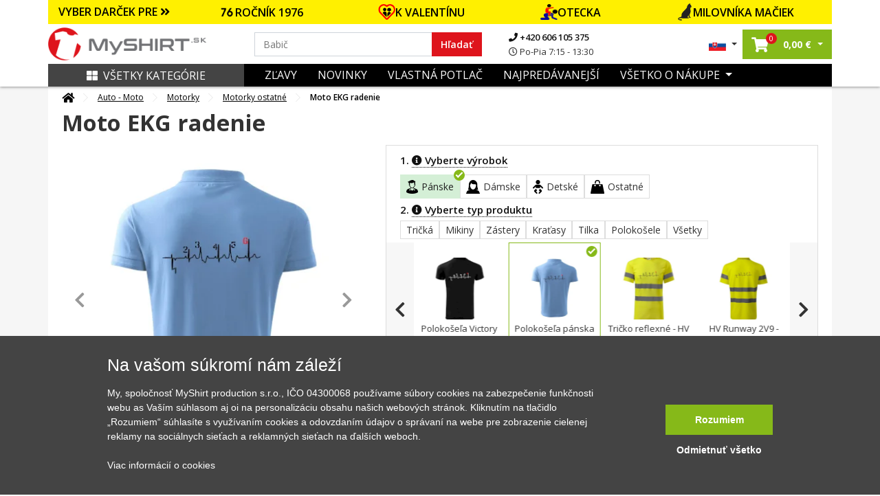

--- FILE ---
content_type: text/html; charset=UTF-8
request_url: https://www.myshirt.sk/moto-ekg-radenie-polokosela-panska-pique-polo-203-65859
body_size: 51451
content:
<!DOCTYPE html>
<html lang="sk">
	<head>
		<title>Moto EKG radenie - Polokošeľa pánska Pique Polo 203 | Myshirt.sk</title>
		<base href="https://www.myshirt.sk/">
		<meta charset="utf-8">
		<meta name="viewport" content="width=device-width, initial-scale=1, maximum-scale=1, user-scalable=no">
		<meta name="description" content="Jezdíš rád na motorce? Tvůj život se točí jenom kolem motorek? Potom je tohle motorkářské triko právě pro tebe! Triko pro motorkáře, který má srdce jen pro jízdu na motorce. Triko, na kterém je EKG řazení na motorce, je vhodný dárek pro motorkáře.">
		<meta name="keywords" content="moto, Moje srdce patrí..., ekg, ekg, ekg">
		<meta name="author" content="Raven Soft s.r.o.">
		<meta property="og:image" content="https://www.myshirt.sk/i/we/a/8/5/f-65859-13-117-9f6c67890fcbb465d9d66b0db9b30a85.webp" />
		<meta property="og:description" content="Jezdíš rád na motorce? Tvůj život se točí jenom kolem motorek? Potom je tohle motorkářské triko právě pro tebe! Triko pro motorkáře, který má srdce jen pro jízdu na motorce. Triko, na kterém je EKG řazení na motorce, je vhodný dárek pro motorkáře." />
		<meta property="og:title" content="Moto EKG radenie - Polokošeľa pánska Pique Polo 203" />
		<link rel="canonical" href="https://www.myshirt.sk/moto-ekg-radenie-polokosela-panska-pique-polo-203-65859">

					<meta name="google-site-verification" content="GTS85UHCRoYQvQrE5XFZv_n233LhNclHaID3HfSbazM" />
        
		<link rel="shortcut icon" type="image/x-icon" href="public/templates/triko/images/favicon/favicon-32x32.png" />
		<meta name="msapplication-TileImage" content="public/templates/triko/images/favicon/mstile-144x144.png">
		<link rel="icon" type="image/png" sizes="16x16" href="public/templates/triko/images/favicon/favicon-16x16.png">
		<link rel="icon" type="image/png" sizes="192x192" href="public/templates/triko/images/favicon/android-chrome-192x192.png">
		<link rel="icon" type="image/png" sizes="194x194" href="public/templates/triko/images/favicon/favicon-194x194.png">
		<link rel="apple-touch-icon" sizes="180x180" href="public/templates/triko/images/favicon/apple-touch-icon.png">
		<link rel="apple-touch-icon-precomposed" sizes="180x180" href="public/templates/triko/images/favicon/apple-touch-icon-precomposed.png">
		<link rel="icon" type="image/png" sizes="32x32" href="public/templates/triko/images/favicon/favicon-32x32.png">

					<meta name="robots" content="index, follow">
		

		<link href="public/templates/triko/assets/libs/bootstrap/css/bootstrap.css" rel="stylesheet">
		<link href="public/templates/triko/assets/libs/fontawesome-free-5.1.0-web/fontawesome-free-5.1.0-web/css/all.css" rel="stylesheet">

					<link href="public/templates/triko/assets/libs/lightslider/css/lightslider.css" rel="stylesheet">
			<link rel="stylesheet" href="public/templates/triko/assets/libs/fancybox/jquery.fancybox.min.css" />
				
		<link href="public/templates/triko/assets/css/theme.css?01222026220120260122h" rel="stylesheet">
		<link id="color-theme" href="public/templates/triko/assets/css/color-custom.css?01222026220120260122h" rel="stylesheet">
		<link href="custom.css" rel="stylesheet">


        <script>
    window.dataLayer = window.dataLayer || [];
    function gtag(){ dataLayer.push(arguments); }
    gtag( 'consent', 'default', {
        ad_storage: "denied",
        analytics_storage: "denied",
        functionality_storage: "denied",
        personalization_storage: "denied",
        ad_personalization: "denied",
        ad_user_data: "denied",
    } );
</script>







<script type="application/ld+json">
			{
			  "@context": "http://schema.org/",
			  "@type": "Product",
			  "name": "Moto EKG řazení - Polokošeľa pánska Pique Polo 203",
			  "image": "https://www.myshirt.sk/i/we/e/f/8/c-1949-0-15-561b2c39365088dc50457459b97e1ef8.webp",
			  "description": "Tvoj život sa točí len okolo motoriek? Potom je tento motív práve pre teba!
",
			  "mpn": "65859",
			  "brand": {
				"@type": "Thing",
				"name": "MyShirt"
			  },
			  "offers": {
				"@type": "Offer",
				"priceCurrency": "EUR",
				"price": "23.88",
				"priceValidUntil": "2020-11-05",
				"availability": "http://schema.org/InStock",
				"seller": {
				  "@type": "Organization",
				  "name": "MyShirt"
				}
			  }
			}
			</script>


	<script type="application/ld+json">
		{
			"@context": "https://schema.org",
			"@type": "OfferShippingDetails",
			"deliveryTime": {
				"@type": "ShippingDeliveryTime",
				"businessDays": {
					"@type": "OpeningHoursSpecification",
					"dayOfWeek": [
						"https://schema.org/Monday",
						"https://schema.org/Tuesday",
						"https://schema.org/Wednesday",
						"https://schema.org/Thursday",
						"https://schema.org/Friday"
					]
				},
				"cutoffTime": "15:00:00Z",
				"handlingTime": {
					"@type": "QuantitativeValue",
					"minValue": 1,
					"maxValue": 2,
					"unitCode": "d"
				},
				"transitTime": {
					"@type": "QuantitativeValue",
					"minValue": 1,
					"maxValue": 3,
					"unitCode": "d"
				}
			},
			"shippingRate": {
				"@type": "MonetaryAmount",
				"value": "4",
				"currency": "EUR"
			}
		}
	</script>









	

    	        

						

			

						<script type="text/javascript">
                fbq('track', 'ViewContent',{
                    content_ids: ["65859"],
                    content_type: 'product',
					content_category: 'Auto - Moto > Motorky > Motorky ostatné',
					value: 23.88,
					content_name: 'Moto EKG radenie',
                    currency: 'EUR',
					item_group_id: 's-m-1949'
                }, { eventID: '0.06316400-1769083569-85e3af1abdfd02b8e0e4c7cc882fa78d' } ); </script>

			

        	
		

	

	    		<script>
            window.dataLayer = window.dataLayer || [];
            window.dataLayer.push({ ecommerce: null });
            window.dataLayer.push({
                'event': 'productDetail',
				'eventID': '0.06316400-1769083569-85e3af1abdfd02b8e0e4c7cc882fa78d',
                'ecommerce': {
                    'detail': {
                        'actionField': { 'list': 'Detail produktu' },
                        'products': [
                            {
                                'name': 'Moto EKG radenie',
                                'id': '65859',
                                'price': '19.74',
                                'brand': 'MyShirt',
                                'category': 'Motorky ostatné',
                                'variant': ''
                            }						]
                    }
                }
            });
		</script>
    
    

	


	
			<script async>(function(w,d,s,l,i){ w[l]=w[l]||[];w[l].push({ 'gtm.start':
					new Date().getTime(),event:'gtm.js'});var f=d.getElementsByTagName(s)[0],
				j=d.createElement(s),dl=l!='dataLayer'?'&l='+l:'';j.async=true;j.src=
				'https://www.googletagmanager.com/gtm.js?id='+i+dl;f.parentNode.insertBefore(j,f);
			})(window,document,'script','dataLayer','GTM-TSCCMT');</script>
		</head>

	<body id="top" class="  ">

		

		<div class="loading"></div>
		<div class="loading-div">
							<div>Vaša objednávka sa odosiela</div>
					</div>

    	            

        		<noscript><iframe src="https://www.googletagmanager.com/ns.html?id=GTM-TSCCMT" height="0" width="0" style="display:none;visibility:hidden"></iframe></noscript>
    

		
		<header id="main-header" class="main-header navbar-expand-lg ">
			

			<div class="top-main-group">
				
                	
					
										                
				<div class="main-bar">

					
					<div class="container">


													<div class="row offer-bar">
								<div class="col-lg-12 order-4 p-0">
									<div class="christmas-menu">
										<div class="title-box"  style="background: #FFF000">
											<a href="" class="js-christmas-close d-lg-none"><i class="fas fa-times"></i></a>
											<a href="" class="js-christmas-open d-block d-lg-none">VYBER DARČEK PRE <i class="fas fa-angle-double-down"></i></a>
											<span href="" class="d-none d-lg-block" >VYBER DARČEK PRE <i class="fas fa-angle-double-right"></i></span>
										</div>
										<nav class="christmas-nav">
																							<a href="https://www.myshirt.sk/1976?orderBy=top-desc" style="background: #FFF000">
													<img src="https://www.myshirt.cz/public/files/category/narozeninove/rocnik/76.png" alt="">                                                    ROČNÍK 1976
												</a>
																							<a href="https://www.myshirt.sk/laska" style="background: #FFF000">
													<img src="https://www.myshirt.cz/public/files/category/24a466088d016213e41a274a56444304.png" alt="">                                                    K VALENTÍNU
												</a>
																							<a href="https://www.myshirt.sk/den-otcov?orderBy=price-asc" style="background: #FFF000">
													<img src="https://www.myshirt.cz/public/files/category/den_otcu.png" alt="">                                                    OTECKA
												</a>
																							<a href="https://www.myshirt.sk/macky?orderBy=top-desc" style="background: #FFF000">
													<img src="https://www.myshirt.cz/public/files/category/54ed4d786d30fac354a23041516ced97.png" alt="">                                                    MILOVNÍKA MAČIEK
												</a>
																					</nav>
									</div>
								</div>
							</div>
						

						<div class="row">
							<div class="col-lg-3 col-5 pr-0 order-lg-1 order-1 d-flex align-items-center pl-lg-0 logo-part">
								<a class="navbar-brand" href="/">
									<img src="public/files/settings/logo/logo_main_sk.png" alt="MyShirt" width="230" class="img-fluid">
								</a>
							</div>
							<div class="col-lg-6 order-lg-2 order-3 my-3 my-lg-0 d-flex align-items-center search-box search-col">
								<form action="vyhledavani" class="search-form w-100">
									<div class="input-group">
										<input name="q" value="" data-words="Mamička,Babička,Hasič, Babička,dedo,cyklista,traktor,otecko,rybár,cyklista,parašutista,turista" class="rjs-search-automcomplete form-control spec" id="Typed" placeholder="" autocomplete="off" aria-describedby="basic-addon1" type="text">
										<div class="input-group-prepend">
											<button class="input-group-text" id="searcher">Hľadať</button>
										</div>
										<button class="js-close-search-box d-lg-none">
											Zrušit
										</button>
									</div>
								</form>
								<ul class="contact-info d-none d-lg-block">
									<li>
										<a href="tel:+420606105375">
											<i class="fa fa-phone"></i>
											+420 606 105 375
										</a>
									</li>
									<li>
										<span>
											<i class="far fa-clock"></i>
											Po-Pia 7:15 - 13:30
										</span>
									</li>
								</ul>

							</div>
							<div class="col-lg-3 col-7 order-lg-3 order-2 d-flex align-items-center justify-content-end pr-lg-0">
								<ul class="list-inline mb-0 user-actions hover-menu d-flex align-items-center justify-content-end">
									<li class="list-inline-item language-item dropdown">
										<a href="#" class="dropdown-toggle" href="#" id="navbarDropdown4" role="button" data-toggle="dropdown" aria-haspopup="true" aria-expanded="false">
																							<img src="public/templates/triko/images/sk_flag.jpg" width="25" alt="MyShirt.sk" class="img-fluid">
																					</a>
										<div class="dropdown-menu" aria-labelledby="navbarDropdown4">
											<span class="title">Vyberte jazyk:</span>
											<a href="https://www.myshirt.sk/">
												<img src="public/templates/triko/images/sk_flag.jpg" width="25" alt="MyShirt.sk" class="img-fluid">
												<span>Slovensky</span>
											</a>
											<a href="https://www.myshirt.cz/">
												<img src="public/templates/triko/images/cz_flag.jpg" width="25" alt="MyShirt.cz" class="img-fluid">
												<span>Česky</span>
											</a>
										</div>
									</li>
									<li class="list-inline-item searcher d-inline-flex d-lg-none">
										<button class="js-open-search-box">
											<i class="fas fa-search"></i>
										</button>
									</li>
																		<li class="list-inline-item cart-item dropdown mr-0">
										<a href="nakupni-kosik" class="dropdown-toggle"  id="cartDropper" role="button"  aria-haspopup="true" aria-expanded="false">
											<span class="cart-link oper-link">
												<!-- <img src="images/basketer2.svg" width="22" alt=""> -->
												<i class="fas fa-shopping-cart"></i>
												<span class="count j-header-cart-count">0</span>
											</span>
											<strong class="pl-1 d-none d-md-inline-block nowrap"><span class="j-header-cart-price">0,00</span> €</strong>
										</a>
										<div class="dropdown-menu" aria-labelledby="cartDropper">
											<div class="j-header-cart">
	                                            											</div>
																						<div class="empty-cart-box">
												<span>Košík je prázdný. Pojďte ho naplnit.</span>
												<hr>
												Vyberte si třeba z <a href="/nejprodavanejsi">nejprodávanějších motivů</a>
											</div>
																					</div>
									</li>
                                    
									<li class="list-inline-item ml-2 ml-lg-0">
																				<a class="js-new-mobile-opener d-lg-none" id="open-menu" data-target="#level-main">
											<i class="fas fa-bars"></i>
										</a>
										<a class="js-new-mobile-closer d-none">
											<i class="fas fa-times"></i>
										</a>
									</li>
								</ul>
							</div>



						</div>
					</div>
				</div>
			</div>




			<div class="bottom-bar d-none d-lg-block">
				<div class="collapse navbar-collapse order-3 order-lg-1 justify-content-between" id="menu-cont">
					<div class="container bg-clr">
						<div class="row m-0">
							<div class="col-lg-3 order-2 order-lg-1 d-flex align-items-center p-0">
								<a href="" class="d-none d-lg-flex js-category-menu-expander "> 									<i class="fas fa-th-large pr-2"></i>Všetky kategórie
								</a>
								<div class="cat-layer js-cat-layer pt-4 " id="cat-layer"> 									<a href="" class="js-category-menu-expander spec "> 										<i class="fas fa-th-large pr-2"></i>Zavrieť kategórie
									</a>
									<div class="category-sidebar">



    
    
        <div class="sidebar-box mb-4">

            <div class="heading-box mb-4">
                <h6 class="theme-heading">KATEGÓRIE</h6>
            </div>

            <div class="menu-list ng-menu-list">

									<div class="menu-item hasdrop">
						<div class="img-box">
							<img data-src="public/files/category/darek_icon.png" src="public/templates/triko/images/loading.gif" class="lazyload" alt="Tipy na darčeky" title="Tipy na darčeky">
						</div>
						<div class="action">
															<span class="tips" style="color: #DE141C;">Tipy na darčeky</span>
							                            <i class="fas fa-angle-down dropik"></i>						</div>
					</div>

					
													<div class="menu-sub-item">
                                									<div class="sub-item">
										<div class="img-box">
											<img data-src="public/files/category/darek.png" src="public/templates/triko/images/loading.gif" class="lazyload" title="Darčekové poukazy" alt="Darčekové poukazy">
										</div>
										<div class="action">
											<a href="darcekove-poukazy?tips=1" id="" >Darčekové poukazy</a>
										</div>
									</div>
                                									<div class="sub-item">
										<div class="img-box">
											<img data-src="public/files/category/rodine/babi.png" src="public/templates/triko/images/loading.gif" class="lazyload" title="Pre babičku" alt="Pre babičku">
										</div>
										<div class="action">
											<a href="pre-babicku?tips=1" id="" >Pre babičku</a>
										</div>
									</div>
                                									<div class="sub-item">
										<div class="img-box">
											<img data-src="public/files/category/rodine/segra.png" src="public/templates/triko/images/loading.gif" class="lazyload" title="Pre dcéru" alt="Pre dcéru">
										</div>
										<div class="action">
											<a href="pre-dceru?tips=1" id="" >Pre dcéru</a>
										</div>
									</div>
                                									<div class="sub-item">
										<div class="img-box">
											<img data-src="public/files/category/rodine/deda.png" src="public/templates/triko/images/loading.gif" class="lazyload" title="Pre dedka" alt="Pre dedka">
										</div>
										<div class="action">
											<a href="pre-dedka?tips=1" id="" >Pre dedka</a>
										</div>
									</div>
                                									<div class="sub-item">
										<div class="img-box">
											<img data-src="public/files/category/rodine/maminka.png" src="public/templates/triko/images/loading.gif" class="lazyload" title="Pre mamičku" alt="Pre mamičku">
										</div>
										<div class="action">
											<a href="pre-mamicku?tips=1" id="" >Pre mamičku</a>
										</div>
									</div>
                                									<div class="sub-item">
										<div class="img-box">
											<img data-src="public/files/category/den_otcu.png" src="public/templates/triko/images/loading.gif" class="lazyload" title="Pre otecka" alt="Pre otecka">
										</div>
										<div class="action">
											<a href="den-otcov?tips=1" id="" >Pre otecka</a>
										</div>
									</div>
                                									<div class="sub-item">
										<div class="img-box">
											<img data-src="public/files/category/rodine/bracha.png" src="public/templates/triko/images/loading.gif" class="lazyload" title="Pre syna" alt="Pre syna">
										</div>
										<div class="action">
											<a href="pre-syna?tips=1" id="" >Pre syna</a>
										</div>
									</div>
                                									<div class="sub-item">
										<div class="img-box">
											<img data-src="public/files/category/24a466088d016213e41a274a56444304.png" src="public/templates/triko/images/loading.gif" class="lazyload" title="Valentín" alt="Valentín">
										</div>
										<div class="action">
											<a href="valentin?tips=1" id="" >Valentín</a>
										</div>
									</div>
                                							</div>
						
														<div class="menu-item ">
						<div class="img-box">
							<img data-src="public/files/category/1b486c158ada9ff5a97eb9c3b6c4f85c.png" src="public/templates/triko/images/loading.gif" class="lazyload" alt="Všetky motívy" title="Všetky motívy">
						</div>
						<div class="action">
															<a href="vsetky-motivy" id="">Všetky motívy</a>
							                            						</div>
					</div>

					                        														<div class="menu-item ">
						<div class="img-box">
							<img data-src="public/files/category/darek.png" src="public/templates/triko/images/loading.gif" class="lazyload" alt="Darčekové poukazy" title="Darčekové poukazy">
						</div>
						<div class="action">
															<a href="darcekove-poukazy" id="">Darčekové poukazy</a>
							                            						</div>
					</div>

					                        														<div class="menu-item hasdrop">
						<div class="img-box">
							<img data-src="public/files/category/05cfd42d9bc30eb45422e7151b0c49b1.png" src="public/templates/triko/images/loading.gif" class="lazyload" alt="Auto - Moto" title="Auto - Moto">
						</div>
						<div class="action">
															<a href="auto-moto" id="">Auto - Moto</a>
							                            <i class="fas fa-angle-down dropik"></i>						</div>
					</div>

					                        							<div class="menu-sub-item">

                                									<div class="sub-item ">
										<div class="img-box">
											<img data-src="public/files/category/886ef6af78d1f807dd371ad122a6f406.png" src="public/templates/triko/images/loading.gif" class="lazyload" title="Autá" alt="Autá">
										</div>
										<div class="action">
											<a href="auta" id="" >Autá</a>
                                            										</div>
									</div>

                                                                    									<div class="sub-item ">
										<div class="img-box">
											<img data-src="public/files/category/628a2e89177ef6266dd6d0072d4a9961.png" src="public/templates/triko/images/loading.gif" class="lazyload" title="Buginy" alt="Buginy">
										</div>
										<div class="action">
											<a href="buginy" id="" >Buginy</a>
                                            										</div>
									</div>

                                                                    									<div class="sub-item ">
										<div class="img-box">
											<img data-src="public/files/category/cf2ab5ad1dc1866bcd579955804ff49c.png" src="public/templates/triko/images/loading.gif" class="lazyload" title="Štvorkolky" alt="Štvorkolky">
										</div>
										<div class="action">
											<a href="stvorkolky" id="" >Štvorkolky</a>
                                            										</div>
									</div>

                                                                    									<div class="sub-item ">
										<div class="img-box">
											<img data-src="public/files/category/dopravni-znacky.png" src="public/templates/triko/images/loading.gif" class="lazyload" title="Dopravné značky" alt="Dopravné značky">
										</div>
										<div class="action">
											<a href="dopravne-znacky" id="" >Dopravné značky</a>
                                            										</div>
									</div>

                                                                    									<div class="sub-item ">
										<div class="img-box">
											<img data-src="public/files/category/ddd8cb7ffca98dce4c45595ca8d450c4.png" src="public/templates/triko/images/loading.gif" class="lazyload" title="Kamióny a nákladiaky" alt="Kamióny a nákladiaky">
										</div>
										<div class="action">
											<a href="kamiony-a-nakladiaky" id="" >Kamióny a nákladiaky</a>
                                            										</div>
									</div>

                                                                    									<div class="sub-item hasdrop">
										<div class="img-box">
											<img data-src="public/files/category/a861d37fdbc4b0065c92fe6bcb7a9386.png" src="public/templates/triko/images/loading.gif" class="lazyload" title="Motorky" alt="Motorky">
										</div>
										<div class="action">
											<a href="motorky" id="" >Motorky</a>
                                            <i class="fas fa-angle-down dropik"></i>										</div>
									</div>

                                    										<div class="menu-sub-item">
                                            												<div class="sub-item">
													<div class="img-box">
														<img src="public/templates/triko/images/loading.gif" class="lazyload" data-src="public/files/category/b5f43ec6a344f0f9565da49619c22090.png" title="Cestovné" alt="Cestovné">
													</div>
													<div class="action">
														<a href="cestovne" id="">Cestovné</a>
													</div>
												</div>
                                            												<div class="sub-item">
													<div class="img-box">
														<img src="public/templates/triko/images/loading.gif" class="lazyload" data-src="public/files/category/888e24214253c0eab9c3941cf81ee5ab.png" title="Cross + enduro" alt="Cross + enduro">
													</div>
													<div class="action">
														<a href="cross-enduro" id="">Cross + enduro</a>
													</div>
												</div>
                                            												<div class="sub-item">
													<div class="img-box">
														<img src="public/templates/triko/images/loading.gif" class="lazyload" data-src="public/files/category/63e456d57056217dd790b247e2bb81ad.png" title="Choppery" alt="Choppery">
													</div>
													<div class="action">
														<a href="choppery" id="">Choppery</a>
													</div>
												</div>
                                            												<div class="sub-item">
													<div class="img-box">
														<img src="public/templates/triko/images/loading.gif" class="lazyload" data-src="public/files/category/c0b113866f3640fbebd240721cc49c09.png" title="Cestné" alt="Cestné">
													</div>
													<div class="action">
														<a href="cestne" id="">Cestné</a>
													</div>
												</div>
                                            												<div class="sub-item">
													<div class="img-box">
														<img src="public/templates/triko/images/loading.gif" class="lazyload" data-src="public/files/category/auto moto/motorka/ostatni-moto.png" title="Motorky ostatné" alt="Motorky ostatné">
													</div>
													<div class="action">
														<a href="motorky-ostatne" id="">Motorky ostatné</a>
													</div>
												</div>
                                            										</div>
                                                                    									<div class="sub-item ">
										<div class="img-box">
											<img data-src="public/files/category/auto moto/traktor.png" src="public/templates/triko/images/loading.gif" class="lazyload" title="Traktory a bagre" alt="Traktory a bagre">
										</div>
										<div class="action">
											<a href="traktory-a-bagre" id="" >Traktory a bagre</a>
                                            										</div>
									</div>

                                                                    									<div class="sub-item ">
										<div class="img-box">
											<img data-src="public/files/category/030572f328b609f92920b48a9a073c87.png" src="public/templates/triko/images/loading.gif" class="lazyload" title="Vlaky a autobusy" alt="Vlaky a autobusy">
										</div>
										<div class="action">
											<a href="vlaky-a-autobusy" id="" >Vlaky a autobusy</a>
                                            										</div>
									</div>

                                                                    							</div>
                        														<div class="menu-item hasdrop">
						<div class="img-box">
							<img data-src="public/files/category/hrnecky.png" src="public/templates/triko/images/loading.gif" class="lazyload" alt="Hrnčeky" title="Hrnčeky">
						</div>
						<div class="action">
															<a href="hrnceky-s-potlacou" id="">Hrnčeky</a>
							                            <i class="fas fa-angle-down dropik"></i>						</div>
					</div>

					                        							<div class="menu-sub-item">

                                									<div class="sub-item ">
										<div class="img-box">
											<img data-src="public/files/category/a53b6947c0ddb29d30018f4eb7f1a2d4.png" src="public/templates/triko/images/loading.gif" class="lazyload" title="Hrnčeky s menom" alt="Hrnčeky s menom">
										</div>
										<div class="action">
											<a href="hrnceky-s-menom" id="" >Hrnčeky s menom</a>
                                            										</div>
									</div>

                                                                    									<div class="sub-item ">
										<div class="img-box">
											<img data-src="public/files/category/e4975097191208bb7d021725458cb2d4.png" src="public/templates/triko/images/loading.gif" class="lazyload" title="Narodeninové hrnčeky" alt="Narodeninové hrnčeky">
										</div>
										<div class="action">
											<a href="narodeninove-hrnceky" id="" >Narodeninové hrnčeky</a>
                                            										</div>
									</div>

                                                                    									<div class="sub-item ">
										<div class="img-box">
											<img data-src="public/files/category/4cec93cfa521ffaae3af6e561e4e546c.png" src="public/templates/triko/images/loading.gif" class="lazyload" title="Rodinné hrnčeky" alt="Rodinné hrnčeky">
										</div>
										<div class="action">
											<a href="rodinne-hrnceky" id="" >Rodinné hrnčeky</a>
                                            										</div>
									</div>

                                                                    									<div class="sub-item ">
										<div class="img-box">
											<img data-src="public/files/category/85bd2c384c98bbe8da52dbf615788b3e.png" src="public/templates/triko/images/loading.gif" class="lazyload" title="Turistické hrnčeky" alt="Turistické hrnčeky">
										</div>
										<div class="action">
											<a href="turisticke-hrnceky" id="" >Turistické hrnčeky</a>
                                            										</div>
									</div>

                                                                    									<div class="sub-item ">
										<div class="img-box">
											<img data-src="public/files/category/tri-tecky.png" src="public/templates/triko/images/loading.gif" class="lazyload" title="Ďalšie hrnčeky" alt="Ďalšie hrnčeky">
										</div>
										<div class="action">
											<a href="dalsie-hrnceky" id="" >Ďalšie hrnčeky</a>
                                            										</div>
									</div>

                                                                    							</div>
                        														<div class="menu-item hasdrop">
						<div class="img-box">
							<img data-src="public/files/category/d08054ea099c745092101777803bd08d.png" src="public/templates/triko/images/loading.gif" class="lazyload" alt="Cestovanie" title="Cestovanie">
						</div>
						<div class="action">
															<a href="cestovanie" id="">Cestovanie</a>
							                            <i class="fas fa-angle-down dropik"></i>						</div>
					</div>

					                        							<div class="menu-sub-item">

                                									<div class="sub-item ">
										<div class="img-box">
											<img data-src="public/files/category/014892876b7be3ebc315fc0e2260bfbf.png" src="public/templates/triko/images/loading.gif" class="lazyload" title="Anglicko" alt="Anglicko">
										</div>
										<div class="action">
											<a href="anglicko" id="" >Anglicko</a>
                                            										</div>
									</div>

                                                                    									<div class="sub-item ">
										<div class="img-box">
											<img data-src="public/files/category/85bd2c384c98bbe8da52dbf615788b3e.png" src="public/templates/triko/images/loading.gif" class="lazyload" title="Cestovateľská - Profil kopcov" alt="Cestovateľská - Profil kopcov">
										</div>
										<div class="action">
											<a href="cestovatelska-profil-kopcov" id="" >Cestovateľská - Profil kopcov</a>
                                            										</div>
									</div>

                                                                    									<div class="sub-item ">
										<div class="img-box">
											<img data-src="public/files/category/01cb9e8ff706815af6d58d63632a18e5.png" src="public/templates/triko/images/loading.gif" class="lazyload" title="Folklór" alt="Folklór">
										</div>
										<div class="action">
											<a href="folklor" id="" >Folklór</a>
                                            										</div>
									</div>

                                                                    									<div class="sub-item ">
										<div class="img-box">
											<img data-src="public/files/category/5265bf763da798e9dff82907cb192c2f.png" src="public/templates/triko/images/loading.gif" class="lazyload" title="Francúzsko" alt="Francúzsko">
										</div>
										<div class="action">
											<a href="francuzsko" id="" >Francúzsko</a>
                                            										</div>
									</div>

                                                                    									<div class="sub-item ">
										<div class="img-box">
											<img data-src="public/files/category/44f083ac54ff5d2093b318e7508a7084.png" src="public/templates/triko/images/loading.gif" class="lazyload" title="Taliansko" alt="Taliansko">
										</div>
										<div class="action">
											<a href="taliansko" id="" >Taliansko</a>
                                            										</div>
									</div>

                                                                    									<div class="sub-item ">
										<div class="img-box">
											<img data-src="public/files/category/1c9f406d1bd1a59ced59524ecadaf4b8.png" src="public/templates/triko/images/loading.gif" class="lazyload" title="Japonsko" alt="Japonsko">
										</div>
										<div class="action">
											<a href="japonsko" id="" >Japonsko</a>
                                            										</div>
									</div>

                                                                    									<div class="sub-item ">
										<div class="img-box">
											<img data-src="public/files/category/8364776ca4e8fe30a8eea8d2bdd02458.png" src="public/templates/triko/images/loading.gif" class="lazyload" title="Kempovanie" alt="Kempovanie">
										</div>
										<div class="action">
											<a href="kempovanie" id="" >Kempovanie</a>
                                            										</div>
									</div>

                                                                    									<div class="sub-item ">
										<div class="img-box">
											<img data-src="public/files/category/cestovani/mayove.png" src="public/templates/triko/images/loading.gif" class="lazyload" title="Mayovia / Aztékovia" alt="Mayovia / Aztékovia">
										</div>
										<div class="action">
											<a href="mayovia-a-aztekovia" id="" >Mayovia / Aztékovia</a>
                                            										</div>
									</div>

                                                                    									<div class="sub-item ">
										<div class="img-box">
											<img data-src="public/files/category/6b1d87c2622d5f34b205b91c2c00e5d2.png" src="public/templates/triko/images/loading.gif" class="lazyload" title="Nemecko" alt="Nemecko">
										</div>
										<div class="action">
											<a href="nemecko" id="" >Nemecko</a>
                                            										</div>
									</div>

                                                                    									<div class="sub-item ">
										<div class="img-box">
											<img data-src="public/files/category/fb2649ad72358ffa7863b686a3687231.png" src="public/templates/triko/images/loading.gif" class="lazyload" title="Pre cestovateľov" alt="Pre cestovateľov">
										</div>
										<div class="action">
											<a href="pre-cestovatelov" id="" >Pre cestovateľov</a>
                                            										</div>
									</div>

                                                                    									<div class="sub-item ">
										<div class="img-box">
											<img data-src="public/files/category/0580ff25ff5eb9f05c7ac79cd24b1af0.png" src="public/templates/triko/images/loading.gif" class="lazyload" title="Štátne vlajky" alt="Štátne vlajky">
										</div>
										<div class="action">
											<a href="statne-vlajky" id="" >Štátne vlajky</a>
                                            										</div>
									</div>

                                                                    									<div class="sub-item ">
										<div class="img-box">
											<img data-src="public/files/category/cestovani/ukrajina.png" src="public/templates/triko/images/loading.gif" class="lazyload" title="Ukrajina" alt="Ukrajina">
										</div>
										<div class="action">
											<a href="ukrajina" id="" >Ukrajina</a>
                                            										</div>
									</div>

                                                                    									<div class="sub-item ">
										<div class="img-box">
											<img data-src="public/files/category/84348b44ff706cd806263971636cb4a8.png" src="public/templates/triko/images/loading.gif" class="lazyload" title="USA" alt="USA">
										</div>
										<div class="action">
											<a href="usa" id="" >USA</a>
                                            										</div>
									</div>

                                                                    									<div class="sub-item ">
										<div class="img-box">
											<img data-src="public/files/category/0a15321edfc9e85508b7e58ff092d07c.png" src="public/templates/triko/images/loading.gif" class="lazyload" title="Vesmir" alt="Vesmir">
										</div>
										<div class="action">
											<a href="vesmir" id="" >Vesmir</a>
                                            										</div>
									</div>

                                                                    									<div class="sub-item ">
										<div class="img-box">
											<img data-src="public/files/category/cestovani/vrstevnice.png" src="public/templates/triko/images/loading.gif" class="lazyload" title="Vrstevnice" alt="Vrstevnice">
										</div>
										<div class="action">
											<a href="vrstevnice" id="" >Vrstevnice</a>
                                            										</div>
									</div>

                                                                    									<div class="sub-item ">
										<div class="img-box">
											<img data-src="public/files/category/5a134a2fb80c9857f32c1cc57bc44fde.png" src="public/templates/triko/images/loading.gif" class="lazyload" title="Ostatné mestá / miesta" alt="Ostatné mestá / miesta">
										</div>
										<div class="action">
											<a href="ostatne-mesta-miesta" id="" >Ostatné mestá / miesta</a>
                                            										</div>
									</div>

                                                                    							</div>
                        														<div class="menu-item ">
						<div class="img-box">
							<img data-src="public/files/category/5eb2154cab12066e96a3e18400ca5162.png" src="public/templates/triko/images/loading.gif" class="lazyload" alt="Evolúcia" title="Evolúcia">
						</div>
						<div class="action">
															<a href="evolucia" id="">Evolúcia</a>
							                            						</div>
					</div>

					                        														<div class="menu-item hasdrop">
						<div class="img-box">
							<img data-src="public/files/category/7301c3dfb930389d9025ae8fd7836ba5.png" src="public/templates/triko/images/loading.gif" class="lazyload" alt="Film a Seriál" title="Film a Seriál">
						</div>
						<div class="action">
															<a href="film-a-serial" id="">Film a Seriál</a>
							                            <i class="fas fa-angle-down dropik"></i>						</div>
					</div>

					                        							<div class="menu-sub-item">

                                									<div class="sub-item ">
										<div class="img-box">
											<img data-src="public/files/category/6c066d0d28580071412deefd3f649597.png" src="public/templates/triko/images/loading.gif" class="lazyload" title="Filmové" alt="Filmové">
										</div>
										<div class="action">
											<a href="filmove" id="" >Filmové</a>
                                            										</div>
									</div>

                                                                    									<div class="sub-item ">
										<div class="img-box">
											<img data-src="public/files/category/9bd5a846783830dfc18bcbd1aaece79c.png" src="public/templates/triko/images/loading.gif" class="lazyload" title="Seriálová" alt="Seriálová">
										</div>
										<div class="action">
											<a href="serialova" id="" >Seriálová</a>
                                            										</div>
									</div>

                                                                    							</div>
                        														<div class="menu-item hasdrop">
						<div class="img-box">
							<img data-src="public/files/category/7b4ed114d0ae8f33f03d4196da0ea83c.png" src="public/templates/triko/images/loading.gif" class="lazyload" alt="Geek" title="Geek">
						</div>
						<div class="action">
															<a href="geek" id="">Geek</a>
							                            <i class="fas fa-angle-down dropik"></i>						</div>
					</div>

					                        							<div class="menu-sub-item">

                                									<div class="sub-item ">
										<div class="img-box">
											<img data-src="public/files/category/a53b6947c0ddb29d30018f4eb7f1a2d4.png" src="public/templates/triko/images/loading.gif" class="lazyload" title="Grafické" alt="Grafické">
										</div>
										<div class="action">
											<a href="graficke" id="" >Grafické</a>
                                            										</div>
									</div>

                                                                    									<div class="sub-item ">
										<div class="img-box">
											<img data-src="public/files/category/27259a44a3f3b6496383d387d18d692a.png" src="public/templates/triko/images/loading.gif" class="lazyload" title="Herné konzoly" alt="Herné konzoly">
										</div>
										<div class="action">
											<a href="herne-konzoly" id="" >Herné konzoly</a>
                                            										</div>
									</div>

                                                                    									<div class="sub-item ">
										<div class="img-box">
											<img data-src="public/files/category/geek/jednim-tahem.png" src="public/templates/triko/images/loading.gif" class="lazyload" title="Jedným ťahom" alt="Jedným ťahom">
										</div>
										<div class="action">
											<a href="jednym-tahom" id="" >Jedným ťahom</a>
                                            										</div>
									</div>

                                                                    									<div class="sub-item ">
										<div class="img-box">
											<img data-src="public/files/category/2bcc4625e7b055bdb3ab87b4ce6505c8.png" src="public/templates/triko/images/loading.gif" class="lazyload" title="Periodické Tabuľky" alt="Periodické Tabuľky">
										</div>
										<div class="action">
											<a href="periodicke-tabulky" id="" >Periodické Tabuľky</a>
                                            										</div>
									</div>

                                                                    									<div class="sub-item ">
										<div class="img-box">
											<img data-src="public/files/category/15bfc9d7fe6e0b8fb64074bedbc30794.png" src="public/templates/triko/images/loading.gif" class="lazyload" title="Počítač" alt="Počítač">
										</div>
										<div class="action">
											<a href="pocitac" id="" >Počítač</a>
                                            										</div>
									</div>

                                                                    									<div class="sub-item ">
										<div class="img-box">
											<img data-src="public/files/category/e7e07dc32bd9e2fcfd88554f29846d68.png" src="public/templates/triko/images/loading.gif" class="lazyload" title="Problem solved" alt="Problem solved">
										</div>
										<div class="action">
											<a href="problem-solved" id="" >Problem solved</a>
                                            										</div>
									</div>

                                                                    							</div>
                        														<div class="menu-item hasdrop">
						<div class="img-box">
							<img data-src="public/files/category/9bae34298c37067d48b05ea5e924dd12.png" src="public/templates/triko/images/loading.gif" class="lazyload" alt="Hobby" title="Hobby">
						</div>
						<div class="action">
															<a href="hobby" id="">Hobby</a>
							                            <i class="fas fa-angle-down dropik"></i>						</div>
					</div>

					                        							<div class="menu-sub-item">

                                									<div class="sub-item ">
										<div class="img-box">
											<img data-src="public/files/category/22ef8d29264ba1bccea7a885e0aa1b13.png" src="public/templates/triko/images/loading.gif" class="lazyload" title="Chata / Chalupa" alt="Chata / Chalupa">
										</div>
										<div class="action">
											<a href="chata-chalupa" id="" >Chata / Chalupa</a>
                                            										</div>
									</div>

                                                                    									<div class="sub-item ">
										<div class="img-box">
											<img data-src="public/files/category/b909557e30eeb20eb912c5487dd6e3ad.png" src="public/templates/triko/images/loading.gif" class="lazyload" title="Fotografovanie" alt="Fotografovanie">
										</div>
										<div class="action">
											<a href="fotografovanie" id="" >Fotografovanie</a>
                                            										</div>
									</div>

                                                                    									<div class="sub-item ">
										<div class="img-box">
											<img data-src="public/files/category/hobby/knihy.png" src="public/templates/triko/images/loading.gif" class="lazyload" title="Knihy" alt="Knihy">
										</div>
										<div class="action">
											<a href="knihy" id="" >Knihy</a>
                                            										</div>
									</div>

                                                                    									<div class="sub-item hasdrop">
										<div class="img-box">
											<img data-src="public/files/category/hobby/bitcoin.png" src="public/templates/triko/images/loading.gif" class="lazyload" title="Kryptomeny" alt="Kryptomeny">
										</div>
										<div class="action">
											<a href="kryptomeny" id="" >Kryptomeny</a>
                                            <i class="fas fa-angle-down dropik"></i>										</div>
									</div>

                                    										<div class="menu-sub-item">
                                            												<div class="sub-item">
													<div class="img-box">
														<img src="public/templates/triko/images/loading.gif" class="lazyload" data-src="https://www.myshirt.cz/public/files/category/hobby/bitcoin.png" title="Bitcoin, Etherum atd" alt="Bitcoin, Etherum atd">
													</div>
													<div class="action">
														<a href="bitcoin-etherum-atd" id="">Bitcoin, Etherum atd</a>
													</div>
												</div>
                                            										</div>
                                                                    									<div class="sub-item ">
										<div class="img-box">
											<img data-src="public/files/category/5b016b0d97468243033cf78a3522657d.png" src="public/templates/triko/images/loading.gif" class="lazyload" title="Modelárstvo" alt="Modelárstvo">
										</div>
										<div class="action">
											<a href="modelarstvo" id="" >Modelárstvo</a>
                                            										</div>
									</div>

                                                                    									<div class="sub-item ">
										<div class="img-box">
											<img data-src="public/files/category/bd169f082684589e80c3cf014dfef9fe.png" src="public/templates/triko/images/loading.gif" class="lazyload" title="Spoločenské hry" alt="Spoločenské hry">
										</div>
										<div class="action">
											<a href="spolocenske-hry" id="" >Spoločenské hry</a>
                                            										</div>
									</div>

                                                                    									<div class="sub-item ">
										<div class="img-box">
											<img data-src="public/files/category/hobby/steampunk.png" src="public/templates/triko/images/loading.gif" class="lazyload" title="Steampunk" alt="Steampunk">
										</div>
										<div class="action">
											<a href="tricka-steampunk" id="" >Steampunk</a>
                                            										</div>
									</div>

                                                                    									<div class="sub-item ">
										<div class="img-box">
											<img data-src="public/files/category/23d8084ccc733a199c3c7bad83bbe50d.png" src="public/templates/triko/images/loading.gif" class="lazyload" title="Únikové hry" alt="Únikové hry">
										</div>
										<div class="action">
											<a href="unikove-hry" id="" >Únikové hry</a>
                                            										</div>
									</div>

                                                                    									<div class="sub-item ">
										<div class="img-box">
											<img data-src="public/files/category/c8d9de8c1094112009cd7e692aa8d427.png" src="public/templates/triko/images/loading.gif" class="lazyload" title="Voľnomyšlienkárstvo" alt="Voľnomyšlienkárstvo">
										</div>
										<div class="action">
											<a href="volnomyslienkarstvo" id="" >Voľnomyšlienkárstvo</a>
                                            										</div>
									</div>

                                                                    							</div>
                        														<div class="menu-item hasdrop">
						<div class="img-box">
							<img data-src="public/files/category/ae067bb8cf2ff53341c2dc1a6b6a4940.png" src="public/templates/triko/images/loading.gif" class="lazyload" alt="Hudobné" title="Hudobné">
						</div>
						<div class="action">
															<a href="hudobne" id="">Hudobné</a>
							                            <i class="fas fa-angle-down dropik"></i>						</div>
					</div>

					                        							<div class="menu-sub-item">

                                									<div class="sub-item ">
										<div class="img-box">
											<img data-src="public/files/category/3a820a69191539c96349738d5f3971e2.png" src="public/templates/triko/images/loading.gif" class="lazyload" title="DJské" alt="DJské">
										</div>
										<div class="action">
											<a href="djske" id="" >DJské</a>
                                            										</div>
									</div>

                                                                    									<div class="sub-item ">
										<div class="img-box">
											<img data-src="public/files/category/1a8fb9ab2ccd6c8658b5b73fe736fcb4.png" src="public/templates/triko/images/loading.gif" class="lazyload" title="Hudobné nástroje" alt="Hudobné nástroje">
										</div>
										<div class="action">
											<a href="hudobne-nastroje" id="" >Hudobné nástroje</a>
                                            										</div>
									</div>

                                                                    									<div class="sub-item ">
										<div class="img-box">
											<img data-src="public/files/category/45765a028509a8618a6767f9a949121e.png" src="public/templates/triko/images/loading.gif" class="lazyload" title="Rocková" alt="Rocková">
										</div>
										<div class="action">
											<a href="rockova" id="" >Rocková</a>
                                            										</div>
									</div>

                                                                    							</div>
                        														<div class="menu-item hasdrop">
						<div class="img-box">
							<img data-src="public/files/category/9f7ae3a2ce6fa02a451d14d60ae37e3c.png" src="public/templates/triko/images/loading.gif" class="lazyload" alt="Jedlo, pitie a relax" title="Jedlo, pitie a relax">
						</div>
						<div class="action">
															<a href="jedlo-pitie-a-relax" id="">Jedlo, pitie a relax</a>
							                            <i class="fas fa-angle-down dropik"></i>						</div>
					</div>

					                        							<div class="menu-sub-item">

                                									<div class="sub-item hasdrop">
										<div class="img-box">
											<img data-src="public/files/category/920aa056807fa0a727d86b20a797bc7f.png" src="public/templates/triko/images/loading.gif" class="lazyload" title="Jedlo" alt="Jedlo">
										</div>
										<div class="action">
											<a href="jedlo" id="" >Jedlo</a>
                                            <i class="fas fa-angle-down dropik"></i>										</div>
									</div>

                                    										<div class="menu-sub-item">
                                            												<div class="sub-item">
													<div class="img-box">
														<img src="public/templates/triko/images/loading.gif" class="lazyload" data-src="public/files/category/b142efce1a7b821d46182541bbcc5cea.png" title="Grilovanie" alt="Grilovanie">
													</div>
													<div class="action">
														<a href="grilovanie" id="">Grilovanie</a>
													</div>
												</div>
                                            										</div>
                                                                    									<div class="sub-item hasdrop">
										<div class="img-box">
											<img data-src="public/files/category/afb68016f8d20c79a4e80944f0763019.png" src="public/templates/triko/images/loading.gif" class="lazyload" title="Pitie" alt="Pitie">
										</div>
										<div class="action">
											<a href="pitie" id="" >Pitie</a>
                                            <i class="fas fa-angle-down dropik"></i>										</div>
									</div>

                                    										<div class="menu-sub-item">
                                            												<div class="sub-item">
													<div class="img-box">
														<img src="public/templates/triko/images/loading.gif" class="lazyload" data-src="public/files/category/562c4ef928efa6039daa06d10ca2a51f.png" title="Káva" alt="Káva">
													</div>
													<div class="action">
														<a href="kava" id="">Káva</a>
													</div>
												</div>
                                            												<div class="sub-item">
													<div class="img-box">
														<img src="public/templates/triko/images/loading.gif" class="lazyload" data-src="public/files/category/a1dade63d36a781f5dfe9f2146b1ffaa.png" title="Pivo" alt="Pivo">
													</div>
													<div class="action">
														<a href="pivo" id="">Pivo</a>
													</div>
												</div>
                                            												<div class="sub-item">
													<div class="img-box">
														<img src="public/templates/triko/images/loading.gif" class="lazyload" data-src="public/files/category/fef804ae6beee1470e3d91e2eae6fe15.png" title="Víno" alt="Víno">
													</div>
													<div class="action">
														<a href="vino" id="">Víno</a>
													</div>
												</div>
                                            												<div class="sub-item">
													<div class="img-box">
														<img src="public/templates/triko/images/loading.gif" class="lazyload" data-src="public/files/category/2443c794f59fc439a31b68e99cc6cde8.png" title="Ostatné drinky" alt="Ostatné drinky">
													</div>
													<div class="action">
														<a href="ostatne-drinky" id="">Ostatné drinky</a>
													</div>
												</div>
                                            										</div>
                                                                    									<div class="sub-item ">
										<div class="img-box">
											<img data-src="public/files/category/7d53049513e78aa7b62288e5253faa3e.png" src="public/templates/triko/images/loading.gif" class="lazyload" title="Relax" alt="Relax">
										</div>
										<div class="action">
											<a href="relax" id="" >Relax</a>
                                            										</div>
									</div>

                                                                    									<div class="sub-item ">
										<div class="img-box">
											<img data-src="public/files/category/2f90704dc68d726e8044532de1adf3c8.png" src="public/templates/triko/images/loading.gif" class="lazyload" title="Životný štýl" alt="Životný štýl">
										</div>
										<div class="action">
											<a href="zivotny-styl" id="" >Životný štýl</a>
                                            										</div>
									</div>

                                                                    							</div>
                        														<div class="menu-item ">
						<div class="img-box">
							<img data-src="public/files/category/c8b9aaf032f3c31f8a9f86fbe4966290.png" src="public/templates/triko/images/loading.gif" class="lazyload" alt="Kvetiny" title="Kvetiny">
						</div>
						<div class="action">
															<a href="kvetiny" id="">Kvetiny</a>
							                            						</div>
					</div>

					                        														<div class="menu-item hasdrop">
						<div class="img-box">
							<img data-src="public/files/category/99f69ae2928e8acc3f07c06cedbf9647.png" src="public/templates/triko/images/loading.gif" class="lazyload" alt="Láska" title="Láska">
						</div>
						<div class="action">
															<a href="laska" id="">Láska</a>
							                            <i class="fas fa-angle-down dropik"></i>						</div>
					</div>

					                        							<div class="menu-sub-item">

                                									<div class="sub-item ">
										<div class="img-box">
											<img data-src="public/files/category/24a466088d016213e41a274a56444304.png" src="public/templates/triko/images/loading.gif" class="lazyload" title="Valentín" alt="Valentín">
										</div>
										<div class="action">
											<a href="valentin" id="" >Valentín</a>
                                            										</div>
									</div>

                                                                    									<div class="sub-item ">
										<div class="img-box">
											<img data-src="public/files/category/5da1a3463929002868156725529e64c1.png" src="public/templates/triko/images/loading.gif" class="lazyload" title="LGBT - Queer" alt="LGBT - Queer">
										</div>
										<div class="action">
											<a href="lgbt-queer" id="" >LGBT - Queer</a>
                                            										</div>
									</div>

                                                                    									<div class="sub-item ">
										<div class="img-box">
											<img data-src="public/files/category/24a466088d016213e41a274a56444304.png" src="public/templates/triko/images/loading.gif" class="lazyload" title="Pre zamilovaných" alt="Pre zamilovaných">
										</div>
										<div class="action">
											<a href="pre-zamilovanych" id="" >Pre zamilovaných</a>
                                            										</div>
									</div>

                                                                    									<div class="sub-item ">
										<div class="img-box">
											<img data-src="public/files/category/laska/rozlucka.png" src="public/templates/triko/images/loading.gif" class="lazyload" title="Rozlúčka so slobodou" alt="Rozlúčka so slobodou">
										</div>
										<div class="action">
											<a href="rozlucka-so-slobodou" id="" >Rozlúčka so slobodou</a>
                                            										</div>
									</div>

                                                                    									<div class="sub-item ">
										<div class="img-box">
											<img data-src="public/files/category/laska.png" src="public/templates/triko/images/loading.gif" class="lazyload" title="Zamilované hrnčeky" alt="Zamilované hrnčeky">
										</div>
										<div class="action">
											<a href="zamilovane-hrnceky" id="" >Zamilované hrnčeky</a>
                                            										</div>
									</div>

                                                                    									<div class="sub-item ">
										<div class="img-box">
											<img data-src="public/files/category/a477df25d19a90c7b3dab3854c60ba63.png" src="public/templates/triko/images/loading.gif" class="lazyload" title="Svadobné" alt="Svadobné">
										</div>
										<div class="action">
											<a href="svadobne" id="" >Svadobné</a>
                                            										</div>
									</div>

                                                                    							</div>
                        														<div class="menu-item hasdrop">
						<div class="img-box">
							<img data-src="public/files/category/e4975097191208bb7d021725458cb2d4.png" src="public/templates/triko/images/loading.gif" class="lazyload" alt="Narodeninové" title="Narodeninové">
						</div>
						<div class="action">
															<a href="narodeninove" id="">Narodeninové</a>
							                            <i class="fas fa-angle-down dropik"></i>						</div>
					</div>

					                        							<div class="menu-sub-item">

                                									<div class="sub-item hasdrop">
										<div class="img-box">
											<img data-src="public/files/category/narozeninove/dle-rocniku.png" src="public/templates/triko/images/loading.gif" class="lazyload" title="Podľa ročníku narodenia" alt="Podľa ročníku narodenia">
										</div>
										<div class="action">
											<a href="podla-rocniku-narodenia" id="" >Podľa ročníku narodenia</a>
                                            <i class="fas fa-angle-down dropik"></i>										</div>
									</div>

                                    										<div class="menu-sub-item">
                                            												<div class="sub-item">
													<div class="img-box">
														<img src="public/templates/triko/images/loading.gif" class="lazyload" data-src="public/files/category/narozeninove/rocnik/40.png" title="1940" alt="1940">
													</div>
													<div class="action">
														<a href="1940" id="">1940</a>
													</div>
												</div>
                                            												<div class="sub-item">
													<div class="img-box">
														<img src="public/templates/triko/images/loading.gif" class="lazyload" data-src="public/files/category/narozeninove/rocnik/42.png" title="1942" alt="1942">
													</div>
													<div class="action">
														<a href="1942" id="">1942</a>
													</div>
												</div>
                                            												<div class="sub-item">
													<div class="img-box">
														<img src="public/templates/triko/images/loading.gif" class="lazyload" data-src="public/files/category/narozeninove/rocnik/44.png" title="1944" alt="1944">
													</div>
													<div class="action">
														<a href="1944" id="">1944</a>
													</div>
												</div>
                                            												<div class="sub-item">
													<div class="img-box">
														<img src="public/templates/triko/images/loading.gif" class="lazyload" data-src="public/files/category/narozeninove/rocnik/45.png" title="1945" alt="1945">
													</div>
													<div class="action">
														<a href="1945" id="">1945</a>
													</div>
												</div>
                                            												<div class="sub-item">
													<div class="img-box">
														<img src="public/templates/triko/images/loading.gif" class="lazyload" data-src="public/files/category/narozeninove/rocnik/46.png" title="1946" alt="1946">
													</div>
													<div class="action">
														<a href="1946" id="">1946</a>
													</div>
												</div>
                                            												<div class="sub-item">
													<div class="img-box">
														<img src="public/templates/triko/images/loading.gif" class="lazyload" data-src="public/files/category/narozeninove/rocnik/47.png" title="1947" alt="1947">
													</div>
													<div class="action">
														<a href="1947" id="">1947</a>
													</div>
												</div>
                                            												<div class="sub-item">
													<div class="img-box">
														<img src="public/templates/triko/images/loading.gif" class="lazyload" data-src="public/files/category/narozeninove/rocnik/48.png" title="1948" alt="1948">
													</div>
													<div class="action">
														<a href="1948" id="">1948</a>
													</div>
												</div>
                                            												<div class="sub-item">
													<div class="img-box">
														<img src="public/templates/triko/images/loading.gif" class="lazyload" data-src="public/files/category/narozeninove/rocnik/49.png" title="1949" alt="1949">
													</div>
													<div class="action">
														<a href="1949" id="">1949</a>
													</div>
												</div>
                                            												<div class="sub-item">
													<div class="img-box">
														<img src="public/templates/triko/images/loading.gif" class="lazyload" data-src="public/files/category/narozeninove/rocnik/50.png" title="1950" alt="1950">
													</div>
													<div class="action">
														<a href="1950" id="">1950</a>
													</div>
												</div>
                                            												<div class="sub-item">
													<div class="img-box">
														<img src="public/templates/triko/images/loading.gif" class="lazyload" data-src="public/files/category/narozeninove/rocnik/51.png" title="1951" alt="1951">
													</div>
													<div class="action">
														<a href="1951" id="">1951</a>
													</div>
												</div>
                                            												<div class="sub-item">
													<div class="img-box">
														<img src="public/templates/triko/images/loading.gif" class="lazyload" data-src="public/files/category/narozeninove/rocnik/52.png" title="1952" alt="1952">
													</div>
													<div class="action">
														<a href="1952" id="">1952</a>
													</div>
												</div>
                                            												<div class="sub-item">
													<div class="img-box">
														<img src="public/templates/triko/images/loading.gif" class="lazyload" data-src="public/files/category/narozeninove/rocnik/53.png" title="1953" alt="1953">
													</div>
													<div class="action">
														<a href="1953" id="">1953</a>
													</div>
												</div>
                                            												<div class="sub-item">
													<div class="img-box">
														<img src="public/templates/triko/images/loading.gif" class="lazyload" data-src="public/files/category/narozeninove/rocnik/54.png" title="1954" alt="1954">
													</div>
													<div class="action">
														<a href="1954" id="">1954</a>
													</div>
												</div>
                                            												<div class="sub-item">
													<div class="img-box">
														<img src="public/templates/triko/images/loading.gif" class="lazyload" data-src="public/files/category/narozeninove/rocnik/55.png" title="1955" alt="1955">
													</div>
													<div class="action">
														<a href="1955" id="">1955</a>
													</div>
												</div>
                                            												<div class="sub-item">
													<div class="img-box">
														<img src="public/templates/triko/images/loading.gif" class="lazyload" data-src="public/files/category/narozeninove/rocnik/56.png" title="1956" alt="1956">
													</div>
													<div class="action">
														<a href="1956" id="">1956</a>
													</div>
												</div>
                                            												<div class="sub-item">
													<div class="img-box">
														<img src="public/templates/triko/images/loading.gif" class="lazyload" data-src="public/files/category/narozeninove/rocnik/57.png" title="1957" alt="1957">
													</div>
													<div class="action">
														<a href="1957" id="">1957</a>
													</div>
												</div>
                                            												<div class="sub-item">
													<div class="img-box">
														<img src="public/templates/triko/images/loading.gif" class="lazyload" data-src="public/files/category/narozeninove/rocnik/58.png" title="1958" alt="1958">
													</div>
													<div class="action">
														<a href="1958" id="">1958</a>
													</div>
												</div>
                                            												<div class="sub-item">
													<div class="img-box">
														<img src="public/templates/triko/images/loading.gif" class="lazyload" data-src="public/files/category/narozeninove/rocnik/59.png" title="1959" alt="1959">
													</div>
													<div class="action">
														<a href="1959" id="">1959</a>
													</div>
												</div>
                                            												<div class="sub-item">
													<div class="img-box">
														<img src="public/templates/triko/images/loading.gif" class="lazyload" data-src="public/files/category/narozeninove/rocnik/60.png" title="1960" alt="1960">
													</div>
													<div class="action">
														<a href="1960" id="">1960</a>
													</div>
												</div>
                                            												<div class="sub-item">
													<div class="img-box">
														<img src="public/templates/triko/images/loading.gif" class="lazyload" data-src="public/files/category/narozeninove/rocnik/61.png" title="1961" alt="1961">
													</div>
													<div class="action">
														<a href="1961" id="">1961</a>
													</div>
												</div>
                                            												<div class="sub-item">
													<div class="img-box">
														<img src="public/templates/triko/images/loading.gif" class="lazyload" data-src="public/files/category/narozeninove/rocnik/62.png" title="1962" alt="1962">
													</div>
													<div class="action">
														<a href="1962" id="">1962</a>
													</div>
												</div>
                                            												<div class="sub-item">
													<div class="img-box">
														<img src="public/templates/triko/images/loading.gif" class="lazyload" data-src="public/files/category/narozeninove/rocnik/63.png" title="1963" alt="1963">
													</div>
													<div class="action">
														<a href="1963" id="">1963</a>
													</div>
												</div>
                                            												<div class="sub-item">
													<div class="img-box">
														<img src="public/templates/triko/images/loading.gif" class="lazyload" data-src="public/files/category/narozeninove/rocnik/64.png" title="1964" alt="1964">
													</div>
													<div class="action">
														<a href="1964" id="">1964</a>
													</div>
												</div>
                                            												<div class="sub-item">
													<div class="img-box">
														<img src="public/templates/triko/images/loading.gif" class="lazyload" data-src="public/files/category/narozeninove/rocnik/65.png" title="1965" alt="1965">
													</div>
													<div class="action">
														<a href="1965" id="">1965</a>
													</div>
												</div>
                                            												<div class="sub-item">
													<div class="img-box">
														<img src="public/templates/triko/images/loading.gif" class="lazyload" data-src="public/files/category/narozeninove/rocnik/66.png" title="1966" alt="1966">
													</div>
													<div class="action">
														<a href="1966" id="">1966</a>
													</div>
												</div>
                                            												<div class="sub-item">
													<div class="img-box">
														<img src="public/templates/triko/images/loading.gif" class="lazyload" data-src="public/files/category/narozeninove/rocnik/67.png" title="1967" alt="1967">
													</div>
													<div class="action">
														<a href="1967" id="">1967</a>
													</div>
												</div>
                                            												<div class="sub-item">
													<div class="img-box">
														<img src="public/templates/triko/images/loading.gif" class="lazyload" data-src="public/files/category/narozeninove/rocnik/68.png" title="1968" alt="1968">
													</div>
													<div class="action">
														<a href="1968" id="">1968</a>
													</div>
												</div>
                                            												<div class="sub-item">
													<div class="img-box">
														<img src="public/templates/triko/images/loading.gif" class="lazyload" data-src="public/files/category/narozeninove/rocnik/69.png" title="1969" alt="1969">
													</div>
													<div class="action">
														<a href="1969" id="">1969</a>
													</div>
												</div>
                                            												<div class="sub-item">
													<div class="img-box">
														<img src="public/templates/triko/images/loading.gif" class="lazyload" data-src="public/files/category/narozeninove/rocnik/70.png" title="1970" alt="1970">
													</div>
													<div class="action">
														<a href="1970" id="">1970</a>
													</div>
												</div>
                                            												<div class="sub-item">
													<div class="img-box">
														<img src="public/templates/triko/images/loading.gif" class="lazyload" data-src="public/files/category/narozeninove/rocnik/71.png" title="1971" alt="1971">
													</div>
													<div class="action">
														<a href="1971" id="">1971</a>
													</div>
												</div>
                                            												<div class="sub-item">
													<div class="img-box">
														<img src="public/templates/triko/images/loading.gif" class="lazyload" data-src="public/files/category/narozeninove/rocnik/72.png" title="1972" alt="1972">
													</div>
													<div class="action">
														<a href="1972" id="">1972</a>
													</div>
												</div>
                                            												<div class="sub-item">
													<div class="img-box">
														<img src="public/templates/triko/images/loading.gif" class="lazyload" data-src="public/files/category/narozeninove/rocnik/73.png" title="1973" alt="1973">
													</div>
													<div class="action">
														<a href="1973" id="">1973</a>
													</div>
												</div>
                                            												<div class="sub-item">
													<div class="img-box">
														<img src="public/templates/triko/images/loading.gif" class="lazyload" data-src="public/files/category/narozeninove/rocnik/74.png" title="1974" alt="1974">
													</div>
													<div class="action">
														<a href="1974" id="">1974</a>
													</div>
												</div>
                                            												<div class="sub-item">
													<div class="img-box">
														<img src="public/templates/triko/images/loading.gif" class="lazyload" data-src="public/files/category/narozeninove/rocnik/75.png" title="1975" alt="1975">
													</div>
													<div class="action">
														<a href="1975" id="">1975</a>
													</div>
												</div>
                                            												<div class="sub-item">
													<div class="img-box">
														<img src="public/templates/triko/images/loading.gif" class="lazyload" data-src="public/files/category/narozeninove/rocnik/76.png" title="1976" alt="1976">
													</div>
													<div class="action">
														<a href="1976" id="">1976</a>
													</div>
												</div>
                                            												<div class="sub-item">
													<div class="img-box">
														<img src="public/templates/triko/images/loading.gif" class="lazyload" data-src="public/files/category/narozeninove/rocnik/77.png" title="1977" alt="1977">
													</div>
													<div class="action">
														<a href="1977" id="">1977</a>
													</div>
												</div>
                                            												<div class="sub-item">
													<div class="img-box">
														<img src="public/templates/triko/images/loading.gif" class="lazyload" data-src="public/files/category/narozeninove/rocnik/78.png" title="1978" alt="1978">
													</div>
													<div class="action">
														<a href="1978" id="">1978</a>
													</div>
												</div>
                                            												<div class="sub-item">
													<div class="img-box">
														<img src="public/templates/triko/images/loading.gif" class="lazyload" data-src="public/files/category/narozeninove/rocnik/79.png" title="1979" alt="1979">
													</div>
													<div class="action">
														<a href="1979" id="">1979</a>
													</div>
												</div>
                                            												<div class="sub-item">
													<div class="img-box">
														<img src="public/templates/triko/images/loading.gif" class="lazyload" data-src="public/files/category/narozeninove/rocnik/80.png" title="1980" alt="1980">
													</div>
													<div class="action">
														<a href="1980" id="">1980</a>
													</div>
												</div>
                                            												<div class="sub-item">
													<div class="img-box">
														<img src="public/templates/triko/images/loading.gif" class="lazyload" data-src="public/files/category/narozeninove/rocnik/81.png" title="1981" alt="1981">
													</div>
													<div class="action">
														<a href="1981" id="">1981</a>
													</div>
												</div>
                                            												<div class="sub-item">
													<div class="img-box">
														<img src="public/templates/triko/images/loading.gif" class="lazyload" data-src="public/files/category/narozeninove/rocnik/82.png" title="1982" alt="1982">
													</div>
													<div class="action">
														<a href="1982" id="">1982</a>
													</div>
												</div>
                                            												<div class="sub-item">
													<div class="img-box">
														<img src="public/templates/triko/images/loading.gif" class="lazyload" data-src="public/files/category/narozeninove/rocnik/83.png" title="1983" alt="1983">
													</div>
													<div class="action">
														<a href="1983" id="">1983</a>
													</div>
												</div>
                                            												<div class="sub-item">
													<div class="img-box">
														<img src="public/templates/triko/images/loading.gif" class="lazyload" data-src="public/files/category/narozeninove/rocnik/84.png" title="1984" alt="1984">
													</div>
													<div class="action">
														<a href="1984" id="">1984</a>
													</div>
												</div>
                                            												<div class="sub-item">
													<div class="img-box">
														<img src="public/templates/triko/images/loading.gif" class="lazyload" data-src="public/files/category/narozeninove/rocnik/85.png" title="1985" alt="1985">
													</div>
													<div class="action">
														<a href="1985" id="">1985</a>
													</div>
												</div>
                                            												<div class="sub-item">
													<div class="img-box">
														<img src="public/templates/triko/images/loading.gif" class="lazyload" data-src="public/files/category/narozeninove/rocnik/86.png" title="1986" alt="1986">
													</div>
													<div class="action">
														<a href="1986" id="">1986</a>
													</div>
												</div>
                                            												<div class="sub-item">
													<div class="img-box">
														<img src="public/templates/triko/images/loading.gif" class="lazyload" data-src="public/files/category/narozeninove/rocnik/87.png" title="1987" alt="1987">
													</div>
													<div class="action">
														<a href="1987" id="">1987</a>
													</div>
												</div>
                                            												<div class="sub-item">
													<div class="img-box">
														<img src="public/templates/triko/images/loading.gif" class="lazyload" data-src="public/files/category/narozeninove/rocnik/88.png" title="1988" alt="1988">
													</div>
													<div class="action">
														<a href="1988" id="">1988</a>
													</div>
												</div>
                                            												<div class="sub-item">
													<div class="img-box">
														<img src="public/templates/triko/images/loading.gif" class="lazyload" data-src="public/files/category/narozeninove/rocnik/89.png" title="1989" alt="1989">
													</div>
													<div class="action">
														<a href="1989" id="">1989</a>
													</div>
												</div>
                                            												<div class="sub-item">
													<div class="img-box">
														<img src="public/templates/triko/images/loading.gif" class="lazyload" data-src="public/files/category/narozeninove/rocnik/90.png" title="1990" alt="1990">
													</div>
													<div class="action">
														<a href="1990" id="">1990</a>
													</div>
												</div>
                                            												<div class="sub-item">
													<div class="img-box">
														<img src="public/templates/triko/images/loading.gif" class="lazyload" data-src="public/files/category/narozeninove/rocnik/91.png" title="1991" alt="1991">
													</div>
													<div class="action">
														<a href="1991" id="">1991</a>
													</div>
												</div>
                                            												<div class="sub-item">
													<div class="img-box">
														<img src="public/templates/triko/images/loading.gif" class="lazyload" data-src="public/files/category/narozeninove/rocnik/92.png" title="1992" alt="1992">
													</div>
													<div class="action">
														<a href="1992" id="">1992</a>
													</div>
												</div>
                                            												<div class="sub-item">
													<div class="img-box">
														<img src="public/templates/triko/images/loading.gif" class="lazyload" data-src="public/files/category/narozeninove/rocnik/93.png" title="1993" alt="1993">
													</div>
													<div class="action">
														<a href="1993" id="">1993</a>
													</div>
												</div>
                                            												<div class="sub-item">
													<div class="img-box">
														<img src="public/templates/triko/images/loading.gif" class="lazyload" data-src="public/files/category/narozeninove/rocnik/94.png" title="1994" alt="1994">
													</div>
													<div class="action">
														<a href="1994" id="">1994</a>
													</div>
												</div>
                                            												<div class="sub-item">
													<div class="img-box">
														<img src="public/templates/triko/images/loading.gif" class="lazyload" data-src="public/files/category/narozeninove/rocnik/95.png" title="1995" alt="1995">
													</div>
													<div class="action">
														<a href="1995" id="">1995</a>
													</div>
												</div>
                                            												<div class="sub-item">
													<div class="img-box">
														<img src="public/templates/triko/images/loading.gif" class="lazyload" data-src="public/files/category/narozeninove/rocnik/96.png" title="1996" alt="1996">
													</div>
													<div class="action">
														<a href="1996" id="">1996</a>
													</div>
												</div>
                                            												<div class="sub-item">
													<div class="img-box">
														<img src="public/templates/triko/images/loading.gif" class="lazyload" data-src="public/files/category/narozeninove/rocnik/97.png" title="1997" alt="1997">
													</div>
													<div class="action">
														<a href="1997" id="">1997</a>
													</div>
												</div>
                                            												<div class="sub-item">
													<div class="img-box">
														<img src="public/templates/triko/images/loading.gif" class="lazyload" data-src="public/files/category/narozeninove/rocnik/98.png" title="1998" alt="1998">
													</div>
													<div class="action">
														<a href="1998" id="">1998</a>
													</div>
												</div>
                                            												<div class="sub-item">
													<div class="img-box">
														<img src="public/templates/triko/images/loading.gif" class="lazyload" data-src="public/files/category/narozeninove/rocnik/99.png" title="1999" alt="1999">
													</div>
													<div class="action">
														<a href="1999" id="">1999</a>
													</div>
												</div>
                                            												<div class="sub-item">
													<div class="img-box">
														<img src="public/templates/triko/images/loading.gif" class="lazyload" data-src="public/files/category/narozeninove/rocnik/00.png" title="2000" alt="2000">
													</div>
													<div class="action">
														<a href="2000" id="">2000</a>
													</div>
												</div>
                                            												<div class="sub-item">
													<div class="img-box">
														<img src="public/templates/triko/images/loading.gif" class="lazyload" data-src="public/files/category/narozeninove/rocnik/01.png" title="2001" alt="2001">
													</div>
													<div class="action">
														<a href="2001" id="">2001</a>
													</div>
												</div>
                                            												<div class="sub-item">
													<div class="img-box">
														<img src="public/templates/triko/images/loading.gif" class="lazyload" data-src="public/files/category/narozeninove/rocnik/02.png" title="2002" alt="2002">
													</div>
													<div class="action">
														<a href="2002" id="">2002</a>
													</div>
												</div>
                                            												<div class="sub-item">
													<div class="img-box">
														<img src="public/templates/triko/images/loading.gif" class="lazyload" data-src="public/files/category/narozeninove/rocnik/03.png" title="2003" alt="2003">
													</div>
													<div class="action">
														<a href="2003" id="">2003</a>
													</div>
												</div>
                                            												<div class="sub-item">
													<div class="img-box">
														<img src="public/templates/triko/images/loading.gif" class="lazyload" data-src="public/files/category/narozeninove/rocnik/04.png" title="2004" alt="2004">
													</div>
													<div class="action">
														<a href="2004" id="">2004</a>
													</div>
												</div>
                                            												<div class="sub-item">
													<div class="img-box">
														<img src="public/templates/triko/images/loading.gif" class="lazyload" data-src="public/files/category/narozeninove/rocnik/05.png" title="2005" alt="2005">
													</div>
													<div class="action">
														<a href="2005" id="">2005</a>
													</div>
												</div>
                                            												<div class="sub-item">
													<div class="img-box">
														<img src="public/templates/triko/images/loading.gif" class="lazyload" data-src="public/files/category/narozeninove/rocnik/06.png" title="2006" alt="2006">
													</div>
													<div class="action">
														<a href="2006" id="">2006</a>
													</div>
												</div>
                                            												<div class="sub-item">
													<div class="img-box">
														<img src="public/templates/triko/images/loading.gif" class="lazyload" data-src="public/files/category/narozeninove/rocnik/07.png" title="2007" alt="2007">
													</div>
													<div class="action">
														<a href="2007" id="">2007</a>
													</div>
												</div>
                                            												<div class="sub-item">
													<div class="img-box">
														<img src="public/templates/triko/images/loading.gif" class="lazyload" data-src="public/files/category/narozeninove/rocnik/08.png" title="2008" alt="2008">
													</div>
													<div class="action">
														<a href="2008" id="">2008</a>
													</div>
												</div>
                                            												<div class="sub-item">
													<div class="img-box">
														<img src="public/templates/triko/images/loading.gif" class="lazyload" data-src="public/files/category/narozeninove/rocnik/09.png" title="2009" alt="2009">
													</div>
													<div class="action">
														<a href="2009" id="">2009</a>
													</div>
												</div>
                                            												<div class="sub-item">
													<div class="img-box">
														<img src="public/templates/triko/images/loading.gif" class="lazyload" data-src="public/files/category/narozeninove/rocnik/10.png" title="2010" alt="2010">
													</div>
													<div class="action">
														<a href="2010" id="">2010</a>
													</div>
												</div>
                                            												<div class="sub-item">
													<div class="img-box">
														<img src="public/templates/triko/images/loading.gif" class="lazyload" data-src="public/files/category/narozeninove/rocnik/11.png" title="2011" alt="2011">
													</div>
													<div class="action">
														<a href="2011" id="">2011</a>
													</div>
												</div>
                                            												<div class="sub-item">
													<div class="img-box">
														<img src="public/templates/triko/images/loading.gif" class="lazyload" data-src="public/files/category/narozeninove/rocnik/12.png" title="2012" alt="2012">
													</div>
													<div class="action">
														<a href="2012" id="">2012</a>
													</div>
												</div>
                                            												<div class="sub-item">
													<div class="img-box">
														<img src="public/templates/triko/images/loading.gif" class="lazyload" data-src="public/files/category/narozeninove/rocnik/15.png" title="2015" alt="2015">
													</div>
													<div class="action">
														<a href="2015" id="">2015</a>
													</div>
												</div>
                                            												<div class="sub-item">
													<div class="img-box">
														<img src="public/templates/triko/images/loading.gif" class="lazyload" data-src="public/files/category/narozeninove/rocnik/16.png" title="2016" alt="2016">
													</div>
													<div class="action">
														<a href="2016" id="">2016</a>
													</div>
												</div>
                                            												<div class="sub-item">
													<div class="img-box">
														<img src="public/templates/triko/images/loading.gif" class="lazyload" data-src="public/files/category/narozeninove/rocnik/17.png" title="2017" alt="2017">
													</div>
													<div class="action">
														<a href="2017" id="">2017</a>
													</div>
												</div>
                                            												<div class="sub-item">
													<div class="img-box">
														<img src="public/templates/triko/images/loading.gif" class="lazyload" data-src="public/files/category/narozeninove/rocnik/18.png" title="2018" alt="2018">
													</div>
													<div class="action">
														<a href="2018" id="">2018</a>
													</div>
												</div>
                                            												<div class="sub-item">
													<div class="img-box">
														<img src="public/templates/triko/images/loading.gif" class="lazyload" data-src="public/files/category/narozeninove/rocnik/19.png" title="2019" alt="2019">
													</div>
													<div class="action">
														<a href="2019" id="">2019</a>
													</div>
												</div>
                                            												<div class="sub-item">
													<div class="img-box">
														<img src="public/templates/triko/images/loading.gif" class="lazyload" data-src="public/files/category/narozeninove/rocnik/20.png" title="2020" alt="2020">
													</div>
													<div class="action">
														<a href="2020" id="">2020</a>
													</div>
												</div>
                                            												<div class="sub-item">
													<div class="img-box">
														<img src="public/templates/triko/images/loading.gif" class="lazyload" data-src="public/files/category/narozeninove/rocnik/21.png" title="2021" alt="2021">
													</div>
													<div class="action">
														<a href="2021" id="">2021</a>
													</div>
												</div>
                                            												<div class="sub-item">
													<div class="img-box">
														<img src="public/templates/triko/images/loading.gif" class="lazyload" data-src="public/files/category/narozeninove/rocnik/22.png" title="2022" alt="2022">
													</div>
													<div class="action">
														<a href="2022" id="">2022</a>
													</div>
												</div>
                                            												<div class="sub-item">
													<div class="img-box">
														<img src="public/templates/triko/images/loading.gif" class="lazyload" data-src="public/files/category/narozeninove/rocnik/23.png" title="2023" alt="2023">
													</div>
													<div class="action">
														<a href="2023" id="">2023</a>
													</div>
												</div>
                                            										</div>
                                                                    									<div class="sub-item hasdrop">
										<div class="img-box">
											<img data-src="public/files/category/narozeninove/dle-jubilea.png" src="public/templates/triko/images/loading.gif" class="lazyload" title="Podľa jubilea" alt="Podľa jubilea">
										</div>
										<div class="action">
											<a href="podla-jubilea" id="" >Podľa jubilea</a>
                                            <i class="fas fa-angle-down dropik"></i>										</div>
									</div>

                                    										<div class="menu-sub-item">
                                            												<div class="sub-item">
													<div class="img-box">
														<img src="public/templates/triko/images/loading.gif" class="lazyload" data-src="public/files/category/narozeninove/jubileum/18.png" title="Osemnástiny" alt="Osemnástiny">
													</div>
													<div class="action">
														<a href="osemnastiny" id="">Osemnástiny</a>
													</div>
												</div>
                                            												<div class="sub-item">
													<div class="img-box">
														<img src="public/templates/triko/images/loading.gif" class="lazyload" data-src="public/files/category/narozeninove/jubileum/20.png" title="Dvadsiatku" alt="Dvadsiatku">
													</div>
													<div class="action">
														<a href="dvadsiatku" id="">Dvadsiatku</a>
													</div>
												</div>
                                            												<div class="sub-item">
													<div class="img-box">
														<img src="public/templates/triko/images/loading.gif" class="lazyload" data-src="public/files/category/narozeninove/jubileum/30.png" title="Tridsatiny" alt="Tridsatiny">
													</div>
													<div class="action">
														<a href="tridsatiny" id="">Tridsatiny</a>
													</div>
												</div>
                                            												<div class="sub-item">
													<div class="img-box">
														<img src="public/templates/triko/images/loading.gif" class="lazyload" data-src="public/files/category/narozeninove/jubileum/40.png" title="Štyridsatina" alt="Štyridsatina">
													</div>
													<div class="action">
														<a href="styridsatina" id="">Štyridsatina</a>
													</div>
												</div>
                                            												<div class="sub-item">
													<div class="img-box">
														<img src="public/templates/triko/images/loading.gif" class="lazyload" data-src="public/files/category/narozeninove/jubileum/50.png" title="Päťdesiatku" alt="Päťdesiatku">
													</div>
													<div class="action">
														<a href="patdesiatku" id="">Päťdesiatku</a>
													</div>
												</div>
                                            												<div class="sub-item">
													<div class="img-box">
														<img src="public/templates/triko/images/loading.gif" class="lazyload" data-src="public/files/category/narozeninove/jubileum/60.png" title="Šesťdesiatku" alt="Šesťdesiatku">
													</div>
													<div class="action">
														<a href="sestdesiatku" id="">Šesťdesiatku</a>
													</div>
												</div>
                                            												<div class="sub-item">
													<div class="img-box">
														<img src="public/templates/triko/images/loading.gif" class="lazyload" data-src="public/files/category/narozeninove/jubileum/70.png" title="Sedemdesiatiny" alt="Sedemdesiatiny">
													</div>
													<div class="action">
														<a href="sedemdesiatiny" id="">Sedemdesiatiny</a>
													</div>
												</div>
                                            												<div class="sub-item">
													<div class="img-box">
														<img src="public/templates/triko/images/loading.gif" class="lazyload" data-src="public/files/category/narozeninove/jubileum/80.png" title="Osemdesiatiny" alt="Osemdesiatiny">
													</div>
													<div class="action">
														<a href="osemdesiatiny" id="">Osemdesiatiny</a>
													</div>
												</div>
                                            												<div class="sub-item">
													<div class="img-box">
														<img src="public/templates/triko/images/loading.gif" class="lazyload" data-src="public/files/category/narozeninove/jubileum/90.png" title="Devadesátinám" alt="Devadesátinám">
													</div>
													<div class="action">
														<a href="devadesatinam" id="">Devadesátinám</a>
													</div>
												</div>
                                            										</div>
                                                                    									<div class="sub-item hasdrop">
										<div class="img-box">
											<img data-src="public/files/category/narozeninove/dle-mesice.png" src="public/templates/triko/images/loading.gif" class="lazyload" title="Podľa mesiaca narodenia" alt="Podľa mesiaca narodenia">
										</div>
										<div class="action">
											<a href="podla-mesiaca-narodenia" id="" >Podľa mesiaca narodenia</a>
                                            <i class="fas fa-angle-down dropik"></i>										</div>
									</div>

                                    										<div class="menu-sub-item">
                                            												<div class="sub-item">
													<div class="img-box">
														<img src="public/templates/triko/images/loading.gif" class="lazyload" data-src="public/files/category/narozeninove/mesic/1.png" title="Január" alt="Január">
													</div>
													<div class="action">
														<a href="januar" id="">Január</a>
													</div>
												</div>
                                            												<div class="sub-item">
													<div class="img-box">
														<img src="public/templates/triko/images/loading.gif" class="lazyload" data-src="public/files/category/narozeninove/mesic/2.png" title="Február" alt="Február">
													</div>
													<div class="action">
														<a href="februar" id="">Február</a>
													</div>
												</div>
                                            												<div class="sub-item">
													<div class="img-box">
														<img src="public/templates/triko/images/loading.gif" class="lazyload" data-src="public/files/category/narozeninove/mesic/3.png" title="Marec" alt="Marec">
													</div>
													<div class="action">
														<a href="marec" id="">Marec</a>
													</div>
												</div>
                                            												<div class="sub-item">
													<div class="img-box">
														<img src="public/templates/triko/images/loading.gif" class="lazyload" data-src="public/files/category/narozeninove/mesic/4.png" title="Apríl" alt="Apríl">
													</div>
													<div class="action">
														<a href="april" id="">Apríl</a>
													</div>
												</div>
                                            												<div class="sub-item">
													<div class="img-box">
														<img src="public/templates/triko/images/loading.gif" class="lazyload" data-src="public/files/category/narozeninove/mesic/5.png" title="Máj" alt="Máj">
													</div>
													<div class="action">
														<a href="maj" id="">Máj</a>
													</div>
												</div>
                                            												<div class="sub-item">
													<div class="img-box">
														<img src="public/templates/triko/images/loading.gif" class="lazyload" data-src="public/files/category/narozeninove/mesic/6.png" title="Jún" alt="Jún">
													</div>
													<div class="action">
														<a href="jun" id="">Jún</a>
													</div>
												</div>
                                            												<div class="sub-item">
													<div class="img-box">
														<img src="public/templates/triko/images/loading.gif" class="lazyload" data-src="public/files/category/narozeninove/mesic/7.png" title="Júl" alt="Júl">
													</div>
													<div class="action">
														<a href="jul" id="">Júl</a>
													</div>
												</div>
                                            												<div class="sub-item">
													<div class="img-box">
														<img src="public/templates/triko/images/loading.gif" class="lazyload" data-src="public/files/category/narozeninove/mesic/8.png" title="August" alt="August">
													</div>
													<div class="action">
														<a href="august" id="">August</a>
													</div>
												</div>
                                            												<div class="sub-item">
													<div class="img-box">
														<img src="public/templates/triko/images/loading.gif" class="lazyload" data-src="public/files/category/narozeninove/mesic/9.png" title="September" alt="September">
													</div>
													<div class="action">
														<a href="september" id="">September</a>
													</div>
												</div>
                                            												<div class="sub-item">
													<div class="img-box">
														<img src="public/templates/triko/images/loading.gif" class="lazyload" data-src="public/files/category/narozeninove/mesic/10.png" title="Október" alt="Október">
													</div>
													<div class="action">
														<a href="oktober" id="">Október</a>
													</div>
												</div>
                                            												<div class="sub-item">
													<div class="img-box">
														<img src="public/templates/triko/images/loading.gif" class="lazyload" data-src="public/files/category/narozeninove/mesic/11.png" title="November" alt="November">
													</div>
													<div class="action">
														<a href="november" id="">November</a>
													</div>
												</div>
                                            												<div class="sub-item">
													<div class="img-box">
														<img src="public/templates/triko/images/loading.gif" class="lazyload" data-src="public/files/category/narozeninove/mesic/12.png" title="December" alt="December">
													</div>
													<div class="action">
														<a href="december" id="">December</a>
													</div>
												</div>
                                            										</div>
                                                                    									<div class="sub-item hasdrop">
										<div class="img-box">
											<img data-src="public/files/category/11610e066da6524e4611776e0bd41630.png" src="public/templates/triko/images/loading.gif" class="lazyload" title="Podľa zverokruhu" alt="Podľa zverokruhu">
										</div>
										<div class="action">
											<a href="podla-zverokruhu" id="" >Podľa zverokruhu</a>
                                            <i class="fas fa-angle-down dropik"></i>										</div>
									</div>

                                    										<div class="menu-sub-item">
                                            												<div class="sub-item">
													<div class="img-box">
														<img src="public/templates/triko/images/loading.gif" class="lazyload" data-src="public/files/category/30cc0f161e733a48dcedb085750877bd.png" title="Kozorožec" alt="Kozorožec">
													</div>
													<div class="action">
														<a href="kozorozec" id="">Kozorožec</a>
													</div>
												</div>
                                            												<div class="sub-item">
													<div class="img-box">
														<img src="public/templates/triko/images/loading.gif" class="lazyload" data-src="public/files/category/6691482f72f15c9d40a03bc7b0ded879.png" title="Vodnár" alt="Vodnár">
													</div>
													<div class="action">
														<a href="vodnar" id="">Vodnár</a>
													</div>
												</div>
                                            												<div class="sub-item">
													<div class="img-box">
														<img src="public/templates/triko/images/loading.gif" class="lazyload" data-src="public/files/category/4499a889415b63305a87b115e1a64431.png" title="Ryby" alt="Ryby">
													</div>
													<div class="action">
														<a href="ryby" id="">Ryby</a>
													</div>
												</div>
                                            												<div class="sub-item">
													<div class="img-box">
														<img src="public/templates/triko/images/loading.gif" class="lazyload" data-src="public/files/category/1d54c16340fc6543b990242460e51bcd.png" title="Baran" alt="Baran">
													</div>
													<div class="action">
														<a href="baran" id="">Baran</a>
													</div>
												</div>
                                            												<div class="sub-item">
													<div class="img-box">
														<img src="public/templates/triko/images/loading.gif" class="lazyload" data-src="public/files/category/b0573ef94a7a988a30255c768e9ffd37.png" title="Býk" alt="Býk">
													</div>
													<div class="action">
														<a href="byk" id="">Býk</a>
													</div>
												</div>
                                            												<div class="sub-item">
													<div class="img-box">
														<img src="public/templates/triko/images/loading.gif" class="lazyload" data-src="public/files/category/19a06b640c41ea7e632043e78bb8a5c2.png" title="Blíženci" alt="Blíženci">
													</div>
													<div class="action">
														<a href="blizenci" id="">Blíženci</a>
													</div>
												</div>
                                            												<div class="sub-item">
													<div class="img-box">
														<img src="public/templates/triko/images/loading.gif" class="lazyload" data-src="public/files/category/07e17ec4dcdf244db71953f1e7a62c2a.png" title="Rak" alt="Rak">
													</div>
													<div class="action">
														<a href="rak" id="">Rak</a>
													</div>
												</div>
                                            												<div class="sub-item">
													<div class="img-box">
														<img src="public/templates/triko/images/loading.gif" class="lazyload" data-src="public/files/category/58d0b19318bcbf854d31c1d728ace10e.png" title="Lev" alt="Lev">
													</div>
													<div class="action">
														<a href="lev" id="">Lev</a>
													</div>
												</div>
                                            												<div class="sub-item">
													<div class="img-box">
														<img src="public/templates/triko/images/loading.gif" class="lazyload" data-src="public/files/category/8053c841b43fe233135b83f874a4e054.png" title="Panna" alt="Panna">
													</div>
													<div class="action">
														<a href="panna" id="">Panna</a>
													</div>
												</div>
                                            												<div class="sub-item">
													<div class="img-box">
														<img src="public/templates/triko/images/loading.gif" class="lazyload" data-src="public/files/category/7942e79a89e7a5b15a107a8f41b62682.png" title="Váhy" alt="Váhy">
													</div>
													<div class="action">
														<a href="vahy" id="">Váhy</a>
													</div>
												</div>
                                            												<div class="sub-item">
													<div class="img-box">
														<img src="public/templates/triko/images/loading.gif" class="lazyload" data-src="public/files/category/f6628acb1e454907821305e7bc30bdb5.png" title="Škorpión" alt="Škorpión">
													</div>
													<div class="action">
														<a href="skorpion" id="">Škorpión</a>
													</div>
												</div>
                                            												<div class="sub-item">
													<div class="img-box">
														<img src="public/templates/triko/images/loading.gif" class="lazyload" data-src="public/files/category/f58a8dea4c2c12334b93f69a52cd9191.png" title="Strelec" alt="Strelec">
													</div>
													<div class="action">
														<a href="strelec" id="">Strelec</a>
													</div>
												</div>
                                            										</div>
                                                                    									<div class="sub-item ">
										<div class="img-box">
											<img data-src="public/files/category/narozeninove/carovy-kod.png" src="public/templates/triko/images/loading.gif" class="lazyload" title="Čiarový kód" alt="Čiarový kód">
										</div>
										<div class="action">
											<a href="ciarovy-kod" id="" >Čiarový kód</a>
                                            										</div>
									</div>

                                                                    									<div class="sub-item ">
										<div class="img-box">
											<img data-src="public/files/category/narozeninove/jizda.png" src="public/templates/triko/images/loading.gif" class="lazyload" title="Jazda životom" alt="Jazda životom">
										</div>
										<div class="action">
											<a href="jazda-zivotom" id="" >Jazda životom</a>
                                            										</div>
									</div>

                                                                    									<div class="sub-item hasdrop">
										<div class="img-box">
											<img data-src="public/files/category/narozeninove/kostka.png" src="public/templates/triko/images/loading.gif" class="lazyload" title="Narodeniny v kocke" alt="Narodeniny v kocke">
										</div>
										<div class="action">
											<a href="narodeniny-v-kocke" id="" >Narodeniny v kocke</a>
                                            <i class="fas fa-angle-down dropik"></i>										</div>
									</div>

                                    										<div class="menu-sub-item">
                                            												<div class="sub-item">
													<div class="img-box">
														<img src="public/templates/triko/images/loading.gif" class="lazyload" data-src="public/files/category/narozeninove/rocnik/49.png" title="1949 v kocke" alt="1949 v kocke">
													</div>
													<div class="action">
														<a href="1949-v-kocke" id="">1949 v kocke</a>
													</div>
												</div>
                                            												<div class="sub-item">
													<div class="img-box">
														<img src="public/templates/triko/images/loading.gif" class="lazyload" data-src="public/files/category/narozeninove/rocnik/50.png" title="1950 v kocke" alt="1950 v kocke">
													</div>
													<div class="action">
														<a href="1950-v-kocke" id="">1950 v kocke</a>
													</div>
												</div>
                                            												<div class="sub-item">
													<div class="img-box">
														<img src="public/templates/triko/images/loading.gif" class="lazyload" data-src="public/files/category/narozeninove/rocnik/51.png" title="1951 v kocke" alt="1951 v kocke">
													</div>
													<div class="action">
														<a href="1951-v-kocke" id="">1951 v kocke</a>
													</div>
												</div>
                                            												<div class="sub-item">
													<div class="img-box">
														<img src="public/templates/triko/images/loading.gif" class="lazyload" data-src="public/files/category/narozeninove/rocnik/52_1.png" title="1952 v kocke" alt="1952 v kocke">
													</div>
													<div class="action">
														<a href="1952-v-kocke" id="">1952 v kocke</a>
													</div>
												</div>
                                            												<div class="sub-item">
													<div class="img-box">
														<img src="public/templates/triko/images/loading.gif" class="lazyload" data-src="public/files/category/narozeninove/rocnik/53_1.png" title="1953 v kocke" alt="1953 v kocke">
													</div>
													<div class="action">
														<a href="1953-v-kocke" id="">1953 v kocke</a>
													</div>
												</div>
                                            												<div class="sub-item">
													<div class="img-box">
														<img src="public/templates/triko/images/loading.gif" class="lazyload" data-src="public/files/category/narozeninove/rocnik/54.png" title="1954 v kocke" alt="1954 v kocke">
													</div>
													<div class="action">
														<a href="1954-v-kocke" id="">1954 v kocke</a>
													</div>
												</div>
                                            												<div class="sub-item">
													<div class="img-box">
														<img src="public/templates/triko/images/loading.gif" class="lazyload" data-src="public/files/category/narozeninove/rocnik/55.png" title="1955 v kocke" alt="1955 v kocke">
													</div>
													<div class="action">
														<a href="1955-v-kocke" id="">1955 v kocke</a>
													</div>
												</div>
                                            												<div class="sub-item">
													<div class="img-box">
														<img src="public/templates/triko/images/loading.gif" class="lazyload" data-src="public/files/category/narozeninove/rocnik/56.png" title="1956 v kocke" alt="1956 v kocke">
													</div>
													<div class="action">
														<a href="1956-v-kocke" id="">1956 v kocke</a>
													</div>
												</div>
                                            												<div class="sub-item">
													<div class="img-box">
														<img src="public/templates/triko/images/loading.gif" class="lazyload" data-src="public/files/category/narozeninove/rocnik/57_1.png" title="1957 v kocke" alt="1957 v kocke">
													</div>
													<div class="action">
														<a href="1957-v-kocke" id="">1957 v kocke</a>
													</div>
												</div>
                                            												<div class="sub-item">
													<div class="img-box">
														<img src="public/templates/triko/images/loading.gif" class="lazyload" data-src="public/files/category/narozeninove/rocnik/58_1.png" title="1958 v kocke" alt="1958 v kocke">
													</div>
													<div class="action">
														<a href="1958-v-kocke" id="">1958 v kocke</a>
													</div>
												</div>
                                            												<div class="sub-item">
													<div class="img-box">
														<img src="public/templates/triko/images/loading.gif" class="lazyload" data-src="public/files/category/narozeninove/rocnik/59_1.png" title="1959 v kocke" alt="1959 v kocke">
													</div>
													<div class="action">
														<a href="1959-v-kocke" id="">1959 v kocke</a>
													</div>
												</div>
                                            												<div class="sub-item">
													<div class="img-box">
														<img src="public/templates/triko/images/loading.gif" class="lazyload" data-src="public/files/category/narozeninove/rocnik/60.png" title="1960 v kocke" alt="1960 v kocke">
													</div>
													<div class="action">
														<a href="1960-v-kocke" id="">1960 v kocke</a>
													</div>
												</div>
                                            												<div class="sub-item">
													<div class="img-box">
														<img src="public/templates/triko/images/loading.gif" class="lazyload" data-src="public/files/category/narozeninove/rocnik/61.png" title="1961 v kocke" alt="1961 v kocke">
													</div>
													<div class="action">
														<a href="1961-v-kocke" id="">1961 v kocke</a>
													</div>
												</div>
                                            												<div class="sub-item">
													<div class="img-box">
														<img src="public/templates/triko/images/loading.gif" class="lazyload" data-src="public/files/category/narozeninove/rocnik/62.png" title="1962 v kocke" alt="1962 v kocke">
													</div>
													<div class="action">
														<a href="1962-v-kocke" id="">1962 v kocke</a>
													</div>
												</div>
                                            												<div class="sub-item">
													<div class="img-box">
														<img src="public/templates/triko/images/loading.gif" class="lazyload" data-src="public/files/category/narozeninove/rocnik/63.png" title="1963 v kocke" alt="1963 v kocke">
													</div>
													<div class="action">
														<a href="1963-v-kocke" id="">1963 v kocke</a>
													</div>
												</div>
                                            												<div class="sub-item">
													<div class="img-box">
														<img src="public/templates/triko/images/loading.gif" class="lazyload" data-src="public/files/category/narozeninove/rocnik/64_1.png" title="1964 v kocke" alt="1964 v kocke">
													</div>
													<div class="action">
														<a href="1964-v-kocke" id="">1964 v kocke</a>
													</div>
												</div>
                                            												<div class="sub-item">
													<div class="img-box">
														<img src="public/templates/triko/images/loading.gif" class="lazyload" data-src="public/files/category/narozeninove/rocnik/65.png" title="1965 v kocke" alt="1965 v kocke">
													</div>
													<div class="action">
														<a href="1965-v-kocke" id="">1965 v kocke</a>
													</div>
												</div>
                                            												<div class="sub-item">
													<div class="img-box">
														<img src="public/templates/triko/images/loading.gif" class="lazyload" data-src="public/files/category/narozeninove/rocnik/66.png" title="1966 v kocke" alt="1966 v kocke">
													</div>
													<div class="action">
														<a href="1966-v-kocke" id="">1966 v kocke</a>
													</div>
												</div>
                                            												<div class="sub-item">
													<div class="img-box">
														<img src="public/templates/triko/images/loading.gif" class="lazyload" data-src="public/files/category/narozeninove/rocnik/67.png" title="1967 v kocke" alt="1967 v kocke">
													</div>
													<div class="action">
														<a href="1967-v-kocke" id="">1967 v kocke</a>
													</div>
												</div>
                                            												<div class="sub-item">
													<div class="img-box">
														<img src="public/templates/triko/images/loading.gif" class="lazyload" data-src="public/files/category/narozeninove/rocnik/68_1.png" title="1968 v kocke" alt="1968 v kocke">
													</div>
													<div class="action">
														<a href="1968-v-kocke" id="">1968 v kocke</a>
													</div>
												</div>
                                            												<div class="sub-item">
													<div class="img-box">
														<img src="public/templates/triko/images/loading.gif" class="lazyload" data-src="public/files/category/narozeninove/rocnik/69_1.png" title="1969 v kocke" alt="1969 v kocke">
													</div>
													<div class="action">
														<a href="1969-v-kocke" id="">1969 v kocke</a>
													</div>
												</div>
                                            												<div class="sub-item">
													<div class="img-box">
														<img src="public/templates/triko/images/loading.gif" class="lazyload" data-src="public/files/category/narozeninove/rocnik/70.png" title="1970 v kocke" alt="1970 v kocke">
													</div>
													<div class="action">
														<a href="1970-v-kocke" id="">1970 v kocke</a>
													</div>
												</div>
                                            												<div class="sub-item">
													<div class="img-box">
														<img src="public/templates/triko/images/loading.gif" class="lazyload" data-src="public/files/category/narozeninove/rocnik/71_1.png" title="1971 v kocke" alt="1971 v kocke">
													</div>
													<div class="action">
														<a href="1971-v-kocke" id="">1971 v kocke</a>
													</div>
												</div>
                                            												<div class="sub-item">
													<div class="img-box">
														<img src="public/templates/triko/images/loading.gif" class="lazyload" data-src="public/files/category/narozeninove/rocnik/72.png" title="1972 v kocke" alt="1972 v kocke">
													</div>
													<div class="action">
														<a href="1972-v-kocke" id="">1972 v kocke</a>
													</div>
												</div>
                                            												<div class="sub-item">
													<div class="img-box">
														<img src="public/templates/triko/images/loading.gif" class="lazyload" data-src="public/files/category/narozeninove/rocnik/73.png" title="1973 v kocke" alt="1973 v kocke">
													</div>
													<div class="action">
														<a href="1973-v-kocke" id="">1973 v kocke</a>
													</div>
												</div>
                                            												<div class="sub-item">
													<div class="img-box">
														<img src="public/templates/triko/images/loading.gif" class="lazyload" data-src="public/files/category/narozeninove/rocnik/74_1.png" title="1974 v kocke" alt="1974 v kocke">
													</div>
													<div class="action">
														<a href="1974-v-kocke" id="">1974 v kocke</a>
													</div>
												</div>
                                            												<div class="sub-item">
													<div class="img-box">
														<img src="public/templates/triko/images/loading.gif" class="lazyload" data-src="public/files/category/narozeninove/rocnik/75_1.png" title="1975 v kocke" alt="1975 v kocke">
													</div>
													<div class="action">
														<a href="1975-v-kocke" id="">1975 v kocke</a>
													</div>
												</div>
                                            												<div class="sub-item">
													<div class="img-box">
														<img src="public/templates/triko/images/loading.gif" class="lazyload" data-src="public/files/category/narozeninove/rocnik/76.png" title="1976 v kocke" alt="1976 v kocke">
													</div>
													<div class="action">
														<a href="1976-v-kocke" id="">1976 v kocke</a>
													</div>
												</div>
                                            												<div class="sub-item">
													<div class="img-box">
														<img src="public/templates/triko/images/loading.gif" class="lazyload" data-src="public/files/category/narozeninove/rocnik/77.png" title="1977 v kocke" alt="1977 v kocke">
													</div>
													<div class="action">
														<a href="1977-v-kocke" id="">1977 v kocke</a>
													</div>
												</div>
                                            												<div class="sub-item">
													<div class="img-box">
														<img src="public/templates/triko/images/loading.gif" class="lazyload" data-src="public/files/category/narozeninove/rocnik/78.png" title="1978 v kocke" alt="1978 v kocke">
													</div>
													<div class="action">
														<a href="1978-v-kocke" id="">1978 v kocke</a>
													</div>
												</div>
                                            												<div class="sub-item">
													<div class="img-box">
														<img src="public/templates/triko/images/loading.gif" class="lazyload" data-src="public/files/category/narozeninove/rocnik/79.png" title="1979 v kocke" alt="1979 v kocke">
													</div>
													<div class="action">
														<a href="1979-v-kocke" id="">1979 v kocke</a>
													</div>
												</div>
                                            												<div class="sub-item">
													<div class="img-box">
														<img src="public/templates/triko/images/loading.gif" class="lazyload" data-src="public/files/category/narozeninove/rocnik/80_1.png" title="1980 v kocke" alt="1980 v kocke">
													</div>
													<div class="action">
														<a href="1980-v-kocke" id="">1980 v kocke</a>
													</div>
												</div>
                                            												<div class="sub-item">
													<div class="img-box">
														<img src="public/templates/triko/images/loading.gif" class="lazyload" data-src="public/files/category/narozeninove/rocnik/81_1.png" title="1981 v kocke" alt="1981 v kocke">
													</div>
													<div class="action">
														<a href="1981-v-kocke" id="">1981 v kocke</a>
													</div>
												</div>
                                            												<div class="sub-item">
													<div class="img-box">
														<img src="public/templates/triko/images/loading.gif" class="lazyload" data-src="public/files/category/narozeninove/rocnik/82.png" title="1982 v kocke" alt="1982 v kocke">
													</div>
													<div class="action">
														<a href="1982-v-kocke" id="">1982 v kocke</a>
													</div>
												</div>
                                            												<div class="sub-item">
													<div class="img-box">
														<img src="public/templates/triko/images/loading.gif" class="lazyload" data-src="public/files/category/narozeninove/rocnik/83.png" title="1983 v kocke" alt="1983 v kocke">
													</div>
													<div class="action">
														<a href="1983-v-kocke" id="">1983 v kocke</a>
													</div>
												</div>
                                            												<div class="sub-item">
													<div class="img-box">
														<img src="public/templates/triko/images/loading.gif" class="lazyload" data-src="public/files/category/narozeninove/rocnik/84.png" title="1984 v kocke" alt="1984 v kocke">
													</div>
													<div class="action">
														<a href="1984-v-kocke" id="">1984 v kocke</a>
													</div>
												</div>
                                            												<div class="sub-item">
													<div class="img-box">
														<img src="public/templates/triko/images/loading.gif" class="lazyload" data-src="public/files/category/narozeninove/rocnik/85.png" title="1985 v kocke" alt="1985 v kocke">
													</div>
													<div class="action">
														<a href="1985-v-kocke" id="">1985 v kocke</a>
													</div>
												</div>
                                            												<div class="sub-item">
													<div class="img-box">
														<img src="public/templates/triko/images/loading.gif" class="lazyload" data-src="public/files/category/narozeninove/rocnik/86.png" title="1986 v kocke" alt="1986 v kocke">
													</div>
													<div class="action">
														<a href="1986-v-kocke" id="">1986 v kocke</a>
													</div>
												</div>
                                            												<div class="sub-item">
													<div class="img-box">
														<img src="public/templates/triko/images/loading.gif" class="lazyload" data-src="public/files/category/narozeninove/rocnik/87_1.png" title="1987 v kocke" alt="1987 v kocke">
													</div>
													<div class="action">
														<a href="1987-v-kocke" id="">1987 v kocke</a>
													</div>
												</div>
                                            												<div class="sub-item">
													<div class="img-box">
														<img src="public/templates/triko/images/loading.gif" class="lazyload" data-src="public/files/category/narozeninove/rocnik/88.png" title="1988 v kocke" alt="1988 v kocke">
													</div>
													<div class="action">
														<a href="1988-v-kocke" id="">1988 v kocke</a>
													</div>
												</div>
                                            												<div class="sub-item">
													<div class="img-box">
														<img src="public/templates/triko/images/loading.gif" class="lazyload" data-src="public/files/category/narozeninove/rocnik/89.png" title="1989 v kocke" alt="1989 v kocke">
													</div>
													<div class="action">
														<a href="1989-v-kocke" id="">1989 v kocke</a>
													</div>
												</div>
                                            												<div class="sub-item">
													<div class="img-box">
														<img src="public/templates/triko/images/loading.gif" class="lazyload" data-src="public/files/category/narozeninove/rocnik/90.png" title="1990 v kocke" alt="1990 v kocke">
													</div>
													<div class="action">
														<a href="1990-v-kocke" id="">1990 v kocke</a>
													</div>
												</div>
                                            												<div class="sub-item">
													<div class="img-box">
														<img src="public/templates/triko/images/loading.gif" class="lazyload" data-src="public/files/category/narozeninove/rocnik/91.png" title="1991 v kocke" alt="1991 v kocke">
													</div>
													<div class="action">
														<a href="1991-v-kocke" id="">1991 v kocke</a>
													</div>
												</div>
                                            												<div class="sub-item">
													<div class="img-box">
														<img src="public/templates/triko/images/loading.gif" class="lazyload" data-src="public/files/category/narozeninove/rocnik/92.png" title="1992 v kocke" alt="1992 v kocke">
													</div>
													<div class="action">
														<a href="1992-v-kocke" id="">1992 v kocke</a>
													</div>
												</div>
                                            												<div class="sub-item">
													<div class="img-box">
														<img src="public/templates/triko/images/loading.gif" class="lazyload" data-src="public/files/category/narozeninove/rocnik/93.png" title="1993 v kocke" alt="1993 v kocke">
													</div>
													<div class="action">
														<a href="1993-v-kocke" id="">1993 v kocke</a>
													</div>
												</div>
                                            												<div class="sub-item">
													<div class="img-box">
														<img src="public/templates/triko/images/loading.gif" class="lazyload" data-src="public/files/category/narozeninove/rocnik/94.png" title="1994 v kocke" alt="1994 v kocke">
													</div>
													<div class="action">
														<a href="1994-v-kocke" id="">1994 v kocke</a>
													</div>
												</div>
                                            												<div class="sub-item">
													<div class="img-box">
														<img src="public/templates/triko/images/loading.gif" class="lazyload" data-src="public/files/category/narozeninove/rocnik/95.png" title="1995 v kocke" alt="1995 v kocke">
													</div>
													<div class="action">
														<a href="1995-v-kocke" id="">1995 v kocke</a>
													</div>
												</div>
                                            												<div class="sub-item">
													<div class="img-box">
														<img src="public/templates/triko/images/loading.gif" class="lazyload" data-src="public/files/category/narozeninove/rocnik/98.png" title="1998 v kocke" alt="1998 v kocke">
													</div>
													<div class="action">
														<a href="1998-v-kocke" id="">1998 v kocke</a>
													</div>
												</div>
                                            										</div>
                                                                    									<div class="sub-item ">
										<div class="img-box">
											<img data-src="public/files/category/narozeninove/hrdina.png" src="public/templates/triko/images/loading.gif" class="lazyload" title="Narodeninové pre hrdinov" alt="Narodeninové pre hrdinov">
										</div>
										<div class="action">
											<a href="narodeninove-pre-hrdinov" id="" >Narodeninové pre hrdinov</a>
                                            										</div>
									</div>

                                                                    									<div class="sub-item ">
										<div class="img-box">
											<img data-src="public/files/category/2e954889d5b0d06ace3f70eb678f17d9.png" src="public/templates/triko/images/loading.gif" class="lazyload" title="Neznášam byť sexy" alt="Neznášam byť sexy">
										</div>
										<div class="action">
											<a href="neznasam-byt-sexy" id="" >Neznášam byť sexy</a>
                                            										</div>
									</div>

                                                                    									<div class="sub-item ">
										<div class="img-box">
											<img data-src="public/files/category/narozeninove/legenda.png" src="public/templates/triko/images/loading.gif" class="lazyload" title="Zrodenie legendy" alt="Zrodenie legendy">
										</div>
										<div class="action">
											<a href="zrodenie-legendy" id="" >Zrodenie legendy</a>
                                            										</div>
									</div>

                                                                    									<div class="sub-item ">
										<div class="img-box">
											<img data-src="public/files/category/tri-tecky.png" src="public/templates/triko/images/loading.gif" class="lazyload" title="Ďalšie motívy a ročníky" alt="Ďalšie motívy a ročníky">
										</div>
										<div class="action">
											<a href="dalsie-motivy-a-rocniky" id="" >Ďalšie motívy a ročníky</a>
                                            										</div>
									</div>

                                                                    							</div>
                        														<div class="menu-item hasdrop">
						<div class="img-box">
							<img data-src="public/files/category/f4739720617ee4f7094b8d9c7c6b6228.png" src="public/templates/triko/images/loading.gif" class="lazyload" alt="Nápisy" title="Nápisy">
						</div>
						<div class="action">
															<a href="napisy" id="">Nápisy</a>
							                            <i class="fas fa-angle-down dropik"></i>						</div>
					</div>

					                        							<div class="menu-sub-item">

                                									<div class="sub-item ">
										<div class="img-box">
											<img data-src="public/files/category/napisy/autista.png" src="public/templates/triko/images/loading.gif" class="lazyload" title="Autizmus" alt="Autizmus">
										</div>
										<div class="action">
											<a href="autizmus" id="" >Autizmus</a>
                                            										</div>
									</div>

                                                                    									<div class="sub-item ">
										<div class="img-box">
											<img data-src="public/files/category/18408b55a97493142d79146ae89aab24.png" src="public/templates/triko/images/loading.gif" class="lazyload" title="Eat sleep repeat" alt="Eat sleep repeat">
										</div>
										<div class="action">
											<a href="eat-sleep-repeat" id="" >Eat sleep repeat</a>
                                            										</div>
									</div>

                                                                    									<div class="sub-item ">
										<div class="img-box">
											<img data-src="public/files/category/napisy/internet.png" src="public/templates/triko/images/loading.gif" class="lazyload" title="Internet" alt="Internet">
										</div>
										<div class="action">
											<a href="internet" id="" >Internet</a>
                                            										</div>
									</div>

                                                                    									<div class="sub-item ">
										<div class="img-box">
											<img data-src="public/files/category/2c51d4e3e479feb617aefa0db1c2eb70.png" src="public/templates/triko/images/loading.gif" class="lazyload" title="Keep Calm" alt="Keep Calm">
										</div>
										<div class="action">
											<a href="keep-calm" id="" >Keep Calm</a>
                                            										</div>
									</div>

                                                                    									<div class="sub-item ">
										<div class="img-box">
											<img data-src="public/files/category/d7ba418b3e69f1eb14fb475c2e710ef4.png" src="public/templates/triko/images/loading.gif" class="lazyload" title="Koronavírus" alt="Koronavírus">
										</div>
										<div class="action">
											<a href="koronavirus" id="" >Koronavírus</a>
                                            										</div>
									</div>

                                                                    									<div class="sub-item ">
										<div class="img-box">
											<img data-src="public/files/category/743bd593ca8ecb2bb4521225243d23d6.png" src="public/templates/triko/images/loading.gif" class="lazyload" title="Mustache - oslav november" alt="Mustache - oslav november">
										</div>
										<div class="action">
											<a href="mustache-oslav-november" id="" >Mustache - oslav november</a>
                                            										</div>
									</div>

                                                                    									<div class="sub-item ">
										<div class="img-box">
											<img data-src="public/files/category/50d73f5075cecc31d292f2be10d6684f.png" src="public/templates/triko/images/loading.gif" class="lazyload" title="Náboženstvo" alt="Náboženstvo">
										</div>
										<div class="action">
											<a href="nabozenstvo" id="" >Náboženstvo</a>
                                            										</div>
									</div>

                                                                    									<div class="sub-item ">
										<div class="img-box">
											<img data-src="public/files/category/019ae936c3f2fa2dc85f11936bb54ec9.png" src="public/templates/triko/images/loading.gif" class="lazyload" title="Ostatné nápisy" alt="Ostatné nápisy">
										</div>
										<div class="action">
											<a href="ostatne-napisy" id="" >Ostatné nápisy</a>
                                            										</div>
									</div>

                                                                    									<div class="sub-item ">
										<div class="img-box">
											<img data-src="public/files/category/1aa049bcbc36ab194d9d8b4e79eef8e8.png" src="public/templates/triko/images/loading.gif" class="lazyload" title="Párty" alt="Párty">
										</div>
										<div class="action">
											<a href="party" id="" >Párty</a>
                                            										</div>
									</div>

                                                                    									<div class="sub-item ">
										<div class="img-box">
											<img data-src="public/files/category/927f684f03e53d6ba351c86c55f9238e.png" src="public/templates/triko/images/loading.gif" class="lazyload" title="Politika" alt="Politika">
										</div>
										<div class="action">
											<a href="politika" id="" >Politika</a>
                                            										</div>
									</div>

                                                                    									<div class="sub-item ">
										<div class="img-box">
											<img data-src="public/files/category/napisy/postizeni.png" src="public/templates/triko/images/loading.gif" class="lazyload" title="Pre postihnutých" alt="Pre postihnutých">
										</div>
										<div class="action">
											<a href="pre-postihnutych" id="" >Pre postihnutých</a>
                                            										</div>
									</div>

                                                                    							</div>
                        														<div class="menu-item hasdrop">
						<div class="img-box">
							<img data-src="public/files/category/3b539905bc5c2769d7cdc04d065af772.png" src="public/templates/triko/images/loading.gif" class="lazyload" alt="Povolania" title="Povolania">
						</div>
						<div class="action">
															<a href="povolania" id="">Povolania</a>
							                            <i class="fas fa-angle-down dropik"></i>						</div>
					</div>

					                        							<div class="menu-sub-item">

                                									<div class="sub-item ">
										<div class="img-box">
											<img data-src="public/files/category/povolani/barman_a_barista.png" src="public/templates/triko/images/loading.gif" class="lazyload" title="Barman a barista" alt="Barman a barista">
										</div>
										<div class="action">
											<a href="barman" id="" >Barman a barista</a>
                                            										</div>
									</div>

                                                                    									<div class="sub-item hasdrop">
										<div class="img-box">
											<img data-src="public/files/category/6c2abf3882f97c7cd8a853ed16627551.png" src="public/templates/triko/images/loading.gif" class="lazyload" title="Doktor, sestrička, záchranár" alt="Doktor, sestrička, záchranár">
										</div>
										<div class="action">
											<a href="doktor-sestricka-zachranar" id="" >Doktor, sestrička, záchranár</a>
                                            <i class="fas fa-angle-down dropik"></i>										</div>
									</div>

                                    										<div class="menu-sub-item">
                                            												<div class="sub-item">
													<div class="img-box">
														<img src="public/templates/triko/images/loading.gif" class="lazyload" data-src="public/files/category/povolani/doktor/bakterie.png" title="Choroby a diagnózy" alt="Choroby a diagnózy">
													</div>
													<div class="action">
														<a href="choroby-a-diagnozy" id="">Choroby a diagnózy</a>
													</div>
												</div>
                                            												<div class="sub-item">
													<div class="img-box">
														<img src="public/templates/triko/images/loading.gif" class="lazyload" data-src="public/files/category/povolani/doktor/zachranar.png" title="Záchranár" alt="Záchranár">
													</div>
													<div class="action">
														<a href="zachranar" id="">Záchranár</a>
													</div>
												</div>
                                            												<div class="sub-item">
													<div class="img-box">
														<img src="public/templates/triko/images/loading.gif" class="lazyload" data-src="public/files/category/povolani/zubar.png" title="Zubár" alt="Zubár">
													</div>
													<div class="action">
														<a href="zubar" id="">Zubár</a>
													</div>
												</div>
                                            												<div class="sub-item">
													<div class="img-box">
														<img src="public/templates/triko/images/loading.gif" class="lazyload" data-src="public/files/category/poit.png" title="Ostatní lekári" alt="Ostatní lekári">
													</div>
													<div class="action">
														<a href="ostatni-lekari" id="">Ostatní lekári</a>
													</div>
												</div>
                                            										</div>
                                                                    									<div class="sub-item ">
										<div class="img-box">
											<img data-src="public/files/category/69a7ce0d530270a4be2be5afc08fc9fd.png" src="public/templates/triko/images/loading.gif" class="lazyload" title="Inštalatér" alt="Inštalatér">
										</div>
										<div class="action">
											<a href="instalater" id="" >Inštalatér</a>
                                            										</div>
									</div>

                                                                    									<div class="sub-item ">
										<div class="img-box">
											<img data-src="public/files/category/3ba5ecd72e7c69fd983d9bbb0d81bc8f.png" src="public/templates/triko/images/loading.gif" class="lazyload" title="Kuchár a pekár" alt="Kuchár a pekár">
										</div>
										<div class="action">
											<a href="kuchar-a-pekar" id="" >Kuchár a pekár</a>
                                            										</div>
									</div>

                                                                    									<div class="sub-item ">
										<div class="img-box">
											<img data-src="public/files/category/24b2069335113d978554a1da9956392b.png" src="public/templates/triko/images/loading.gif" class="lazyload" title="Poľovník a drevorubač" alt="Poľovník a drevorubač">
										</div>
										<div class="action">
											<a href="polovnik-a-drevorubac" id="" >Poľovník a drevorubač</a>
                                            										</div>
									</div>

                                                                    									<div class="sub-item ">
										<div class="img-box">
											<img data-src="public/files/category/povolani/reznik.png" src="public/templates/triko/images/loading.gif" class="lazyload" title="Mäsiar" alt="Mäsiar">
										</div>
										<div class="action">
											<a href="masiar" id="" >Mäsiar</a>
                                            										</div>
									</div>

                                                                    									<div class="sub-item ">
										<div class="img-box">
											<img data-src="public/files/category/povolani/ridic.png" src="public/templates/triko/images/loading.gif" class="lazyload" title="Vodič" alt="Vodič">
										</div>
										<div class="action">
											<a href="vodic" id="" >Vodič</a>
                                            										</div>
									</div>

                                                                    									<div class="sub-item ">
										<div class="img-box">
											<img data-src="public/files/category/2e3d6f50253e4208d4d8ce7e770486d7.png" src="public/templates/triko/images/loading.gif" class="lazyload" title="Zvárač" alt="Zvárač">
										</div>
										<div class="action">
											<a href="zvarac" id="" >Zvárač</a>
                                            										</div>
									</div>

                                                                    									<div class="sub-item ">
										<div class="img-box">
											<img data-src="public/files/category/povolani/truhlar.png" src="public/templates/triko/images/loading.gif" class="lazyload" title="Stolár" alt="Stolár">
										</div>
										<div class="action">
											<a href="stolar" id="" >Stolár</a>
                                            										</div>
									</div>

                                                                    									<div class="sub-item ">
										<div class="img-box">
											<img data-src="public/files/category/45e6abf5dbb7bbd7349c707011a1526c.png" src="public/templates/triko/images/loading.gif" class="lazyload" title="Učiteľ" alt="Učiteľ">
										</div>
										<div class="action">
											<a href="ucitel" id="" >Učiteľ</a>
                                            										</div>
									</div>

                                                                    									<div class="sub-item ">
										<div class="img-box">
											<img data-src="public/files/category/youtube.png" src="public/templates/triko/images/loading.gif" class="lazyload" title="Youtuber" alt="Youtuber">
										</div>
										<div class="action">
											<a href="youtuber" id="" >Youtuber</a>
                                            										</div>
									</div>

                                                                    									<div class="sub-item ">
										<div class="img-box">
											<img data-src="public/files/category/povolani/zednik.png" src="public/templates/triko/images/loading.gif" class="lazyload" title="Murár" alt="Murár">
										</div>
										<div class="action">
											<a href="murar" id="" >Murár</a>
                                            										</div>
									</div>

                                                                    									<div class="sub-item ">
										<div class="img-box">
											<img data-src="public/files/category/3ffc987517cb959c69ec7dd1d1751d89.png" src="public/templates/triko/images/loading.gif" class="lazyload" title="Poľnohospodár" alt="Poľnohospodár">
										</div>
										<div class="action">
											<a href="polnohospodar" id="" >Poľnohospodár</a>
                                            										</div>
									</div>

                                                                    									<div class="sub-item ">
										<div class="img-box">
											<img data-src="public/files/category/8eee1f9e35d51da39ce3f01fc360dc8a.png" src="public/templates/triko/images/loading.gif" class="lazyload" title="Ostatné povolania" alt="Ostatné povolania">
										</div>
										<div class="action">
											<a href="ostatne-povolania" id="" >Ostatné povolania</a>
                                            										</div>
									</div>

                                                                    							</div>
                        														<div class="menu-item ">
						<div class="img-box">
							<img data-src="public/files/category/91954a021f7cd1b2c1d94a80d06b69dd.png" src="public/templates/triko/images/loading.gif" class="lazyload" alt="Pre kamarátky a kamarátov" title="Pre kamarátky a kamarátov">
						</div>
						<div class="action">
															<a href="pre-kamaratky-a-kamaratov" id="">Pre kamarátky a kamarátov</a>
							                            						</div>
					</div>

					                        														<div class="menu-item hasdrop">
						<div class="img-box">
							<img data-src="public/files/category/4cec93cfa521ffaae3af6e561e4e546c.png" src="public/templates/triko/images/loading.gif" class="lazyload" alt="Rodinné" title="Rodinné">
						</div>
						<div class="action">
															<a href="rodinne" id="">Rodinné</a>
							                            <i class="fas fa-angle-down dropik"></i>						</div>
					</div>

					                        							<div class="menu-sub-item">

                                									<div class="sub-item hasdrop">
										<div class="img-box">
											<img data-src="public/files/category/ee06f55ec657e60669f9b9c3789aa95b.png" src="public/templates/triko/images/loading.gif" class="lazyload" title="Detské" alt="Detské">
										</div>
										<div class="action">
											<a href="detske" id="" >Detské</a>
                                            <i class="fas fa-angle-down dropik"></i>										</div>
									</div>

                                    										<div class="menu-sub-item">
                                            												<div class="sub-item">
													<div class="img-box">
														<img src="public/templates/triko/images/loading.gif" class="lazyload" data-src="public/files/category/budu-jako/tata.png" title="Budem ako ocko" alt="Budem ako ocko">
													</div>
													<div class="action">
														<a href="budem-ako-ocko" id="">Budem ako ocko</a>
													</div>
												</div>
                                            												<div class="sub-item">
													<div class="img-box">
														<img src="public/templates/triko/images/loading.gif" class="lazyload" data-src="public/files/category/ee06f55ec657e60669f9b9c3789aa95b.png" title="Ostatní dětské" alt="Ostatní dětské">
													</div>
													<div class="action">
														<a href="ostatni-detske" id="">Ostatní dětské</a>
													</div>
												</div>
                                            										</div>
                                                                    									<div class="sub-item ">
										<div class="img-box">
											<img data-src="public/files/category/rodine/dite.png" src="public/templates/triko/images/loading.gif" class="lazyload" title="Na narodenie dieťaťa" alt="Na narodenie dieťaťa">
										</div>
										<div class="action">
											<a href="na-narodenie-dietata" id="" >Na narodenie dieťaťa</a>
                                            										</div>
									</div>

                                                                    									<div class="sub-item ">
										<div class="img-box">
											<img data-src="public/files/category/rodine/maminka.png" src="public/templates/triko/images/loading.gif" class="lazyload" title="Pre mamičku" alt="Pre mamičku">
										</div>
										<div class="action">
											<a href="pre-mamicku" id="" >Pre mamičku</a>
                                            										</div>
									</div>

                                                                    									<div class="sub-item ">
										<div class="img-box">
											<img data-src="public/files/category/den_otcu.png" src="public/templates/triko/images/loading.gif" class="lazyload" title="Pre otecka" alt="Pre otecka">
										</div>
										<div class="action">
											<a href="den-otcov" id="" >Pre otecka</a>
                                            										</div>
									</div>

                                                                    									<div class="sub-item ">
										<div class="img-box">
											<img data-src="public/files/category/rodine/babi.png" src="public/templates/triko/images/loading.gif" class="lazyload" title="Pre babičku" alt="Pre babičku">
										</div>
										<div class="action">
											<a href="pre-babicku" id="" >Pre babičku</a>
                                            										</div>
									</div>

                                                                    									<div class="sub-item ">
										<div class="img-box">
											<img data-src="public/files/category/rodine/deda.png" src="public/templates/triko/images/loading.gif" class="lazyload" title="Pre dedka" alt="Pre dedka">
										</div>
										<div class="action">
											<a href="pre-dedka" id="" >Pre dedka</a>
                                            										</div>
									</div>

                                                                    									<div class="sub-item ">
										<div class="img-box">
											<img data-src="public/files/category/rodine/segra.png" src="public/templates/triko/images/loading.gif" class="lazyload" title="Pre dcéru" alt="Pre dcéru">
										</div>
										<div class="action">
											<a href="pre-dceru" id="" >Pre dcéru</a>
                                            										</div>
									</div>

                                                                    									<div class="sub-item ">
										<div class="img-box">
											<img data-src="public/files/category/rodine/bracha.png" src="public/templates/triko/images/loading.gif" class="lazyload" title="Pre syna" alt="Pre syna">
										</div>
										<div class="action">
											<a href="pre-syna" id="" >Pre syna</a>
                                            										</div>
									</div>

                                                                    									<div class="sub-item ">
										<div class="img-box">
											<img data-src="public/files/category/rodine/teta.png" src="public/templates/triko/images/loading.gif" class="lazyload" title="Pre tetu" alt="Pre tetu">
										</div>
										<div class="action">
											<a href="pre-tetu" id="" >Pre tetu</a>
                                            										</div>
									</div>

                                                                    									<div class="sub-item ">
										<div class="img-box">
											<img data-src="public/files/category/rodine/strejda.png" src="public/templates/triko/images/loading.gif" class="lazyload" title="Pre strýka" alt="Pre strýka">
										</div>
										<div class="action">
											<a href="pre-stryka" id="" >Pre strýka</a>
                                            										</div>
									</div>

                                                                    							</div>
                        														<div class="menu-item ">
						<div class="img-box">
							<img data-src="public/files/category/a960283e5a7547dbb40700b80da24112.png" src="public/templates/triko/images/loading.gif" class="lazyload" alt="Sex" title="Sex">
						</div>
						<div class="action">
															<a href="sex" id="">Sex</a>
							                            						</div>
					</div>

					                        														<div class="menu-item hasdrop">
						<div class="img-box">
							<img data-src="public/files/category/f0d1268b09b7034ca93b463a4094468a.png" src="public/templates/triko/images/loading.gif" class="lazyload" alt="Športy" title="Športy">
						</div>
						<div class="action">
															<a href="sporty" id="">Športy</a>
							                            <i class="fas fa-angle-down dropik"></i>						</div>
					</div>

					                        							<div class="menu-sub-item">

                                									<div class="sub-item ">
										<div class="img-box">
											<img data-src="public/files/category/c77c320b3b8a509a34eeda5ed04103c4.png" src="public/templates/triko/images/loading.gif" class="lazyload" title="Airsoft a Paintball" alt="Airsoft a Paintball">
										</div>
										<div class="action">
											<a href="airsoft-a-paintball" id="" >Airsoft a Paintball</a>
                                            										</div>
									</div>

                                                                    									<div class="sub-item ">
										<div class="img-box">
											<img data-src="public/files/category/2df10605a716b7939b870b5bb986d9b3.png" src="public/templates/triko/images/loading.gif" class="lazyload" title="Bedminton" alt="Bedminton">
										</div>
										<div class="action">
											<a href="bedminton" id="" >Bedminton</a>
                                            										</div>
									</div>

                                                                    									<div class="sub-item ">
										<div class="img-box">
											<img data-src="public/files/category/bb93e69b6d5a27537d15682f1e7b84aa.png" src="public/templates/triko/images/loading.gif" class="lazyload" title="Baseball" alt="Baseball">
										</div>
										<div class="action">
											<a href="baseball" id="" >Baseball</a>
                                            										</div>
									</div>

                                                                    									<div class="sub-item ">
										<div class="img-box">
											<img data-src="public/files/category/2b29ba8913dba83b7b7461bb61072578.png" src="public/templates/triko/images/loading.gif" class="lazyload" title="Basketbal" alt="Basketbal">
										</div>
										<div class="action">
											<a href="basketbal" id="" >Basketbal</a>
                                            										</div>
									</div>

                                                                    									<div class="sub-item ">
										<div class="img-box">
											<img data-src="public/files/category/9694ca71916e009cd328dddf0b3588f9.png" src="public/templates/triko/images/loading.gif" class="lazyload" title="Behanie" alt="Behanie">
										</div>
										<div class="action">
											<a href="behanie" id="" >Behanie</a>
                                            										</div>
									</div>

                                                                    									<div class="sub-item ">
										<div class="img-box">
											<img data-src="public/files/category/3df04f9f52745d198e73e934b8144b43.png" src="public/templates/triko/images/loading.gif" class="lazyload" title="Bowling" alt="Bowling">
										</div>
										<div class="action">
											<a href="bowling" id="" >Bowling</a>
                                            										</div>
									</div>

                                                                    									<div class="sub-item ">
										<div class="img-box">
											<img data-src="public/files/category/c7dcfca21fd2132c8782ce15a4dda9bb.png" src="public/templates/triko/images/loading.gif" class="lazyload" title="Box" alt="Box">
										</div>
										<div class="action">
											<a href="box" id="" >Box</a>
                                            										</div>
									</div>

                                                                    									<div class="sub-item ">
										<div class="img-box">
											<img data-src="public/files/category/06243579d69320b5f371a1c83aecb316.png" src="public/templates/triko/images/loading.gif" class="lazyload" title="Capoeira" alt="Capoeira">
										</div>
										<div class="action">
											<a href="capoeira" id="" >Capoeira</a>
                                            										</div>
									</div>

                                                                    									<div class="sub-item ">
										<div class="img-box">
											<img data-src="public/files/category/2985812528136e45016b5e43a1b6f585.png" src="public/templates/triko/images/loading.gif" class="lazyload" title="Cyklistika" alt="Cyklistika">
										</div>
										<div class="action">
											<a href="cyklistika" id="" >Cyklistika</a>
                                            										</div>
									</div>

                                                                    									<div class="sub-item ">
										<div class="img-box">
											<img data-src="public/files/category/sport/disc_golf_1.png" src="public/templates/triko/images/loading.gif" class="lazyload" title="Disc Golf" alt="Disc Golf">
										</div>
										<div class="action">
											<a href="disc-golf" id="" >Disc Golf</a>
                                            										</div>
									</div>

                                                                    									<div class="sub-item ">
										<div class="img-box">
											<img data-src="public/files/category/a75ca5a4787cc4a34c1e9fe3edacca5c.png" src="public/templates/triko/images/loading.gif" class="lazyload" title="Florbal" alt="Florbal">
										</div>
										<div class="action">
											<a href="florbal" id="" >Florbal</a>
                                            										</div>
									</div>

                                                                    									<div class="sub-item ">
										<div class="img-box">
											<img data-src="public/files/category/aacb460a87a38171554411e59d8c7146.png" src="public/templates/triko/images/loading.gif" class="lazyload" title="Futbal" alt="Futbal">
										</div>
										<div class="action">
											<a href="futbal" id="" >Futbal</a>
                                            										</div>
									</div>

                                                                    									<div class="sub-item ">
										<div class="img-box">
											<img data-src="public/files/category/8d0f9527f045a87fa4f961e0eb6de29e.png" src="public/templates/triko/images/loading.gif" class="lazyload" title="Geocaching" alt="Geocaching">
										</div>
										<div class="action">
											<a href="geocaching" id="" >Geocaching</a>
                                            										</div>
									</div>

                                                                    									<div class="sub-item ">
										<div class="img-box">
											<img data-src="public/files/category/265f83056c02b4039e7156d56b29ff82.png" src="public/templates/triko/images/loading.gif" class="lazyload" title="Golf" alt="Golf">
										</div>
										<div class="action">
											<a href="golf" id="" >Golf</a>
                                            										</div>
									</div>

                                                                    									<div class="sub-item ">
										<div class="img-box">
											<img data-src="public/files/category/4adf1502b87ee8a5f6064f589cb072e5.png" src="public/templates/triko/images/loading.gif" class="lazyload" title="Hasiči (SDH)" alt="Hasiči (SDH)">
										</div>
										<div class="action">
											<a href="hasici-sdh" id="" >Hasiči (SDH)</a>
                                            										</div>
									</div>

                                                                    									<div class="sub-item ">
										<div class="img-box">
											<img data-src="public/files/category/8e5ee0d4317b1a20a0ca1e937d2b9c9f.png" src="public/templates/triko/images/loading.gif" class="lazyload" title="Hádzaná" alt="Hádzaná">
										</div>
										<div class="action">
											<a href="hadzana" id="" >Hádzaná</a>
                                            										</div>
									</div>

                                                                    									<div class="sub-item ">
										<div class="img-box">
											<img data-src="public/files/category/6fa26ba02099f4b16c9310ae2e6822fe.png" src="public/templates/triko/images/loading.gif" class="lazyload" title="Hokej" alt="Hokej">
										</div>
										<div class="action">
											<a href="hokej" id="" >Hokej</a>
                                            										</div>
									</div>

                                                                    									<div class="sub-item ">
										<div class="img-box">
											<img data-src="public/files/category/f34af350494474a8b6e987cb80d63080.png" src="public/templates/triko/images/loading.gif" class="lazyload" title="Horolezectvo" alt="Horolezectvo">
										</div>
										<div class="action">
											<a href="horolezectvo" id="" >Horolezectvo</a>
                                            										</div>
									</div>

                                                                    									<div class="sub-item ">
										<div class="img-box">
											<img data-src="public/files/category/29db90fe9df8e472c59f50a7b7949791.png" src="public/templates/triko/images/loading.gif" class="lazyload" title="Jóga" alt="Jóga">
										</div>
										<div class="action">
											<a href="joga" id="" >Jóga</a>
                                            										</div>
									</div>

                                                                    									<div class="sub-item ">
										<div class="img-box">
											<img data-src="public/files/category/eae8ecd37e80c01a2ade25eaecb2a0ae.png" src="public/templates/triko/images/loading.gif" class="lazyload" title="Judo" alt="Judo">
										</div>
										<div class="action">
											<a href="judo" id="" >Judo</a>
                                            										</div>
									</div>

                                                                    									<div class="sub-item ">
										<div class="img-box">
											<img data-src="public/files/category/d379b503d0423c03eef8368dd635fce5.png" src="public/templates/triko/images/loading.gif" class="lazyload" title="Jump fashion" alt="Jump fashion">
										</div>
										<div class="action">
											<a href="jump-fashion" id="" >Jump fashion</a>
                                            										</div>
									</div>

                                                                    									<div class="sub-item ">
										<div class="img-box">
											<img data-src="public/files/category/2ad5fd2ecc007081b3784076e60c48f6.png" src="public/templates/triko/images/loading.gif" class="lazyload" title="Karate" alt="Karate">
										</div>
										<div class="action">
											<a href="karate" id="" >Karate</a>
                                            										</div>
									</div>

                                                                    									<div class="sub-item ">
										<div class="img-box">
											<img data-src="public/files/category/b8f7a7e64db890f2124b74eef44ced83.png" src="public/templates/triko/images/loading.gif" class="lazyload" title="Kolobežky" alt="Kolobežky">
										</div>
										<div class="action">
											<a href="kolobezky" id="" >Kolobežky</a>
                                            										</div>
									</div>

                                                                    									<div class="sub-item ">
										<div class="img-box">
											<img data-src="public/files/category/sport/brusleni.png" src="public/templates/triko/images/loading.gif" class="lazyload" title="Ľadové korčuľovanie" alt="Ľadové korčuľovanie">
										</div>
										<div class="action">
											<a href="ladove-korculovanie" id="" >Ľadové korčuľovanie</a>
                                            										</div>
									</div>

                                                                    									<div class="sub-item ">
										<div class="img-box">
											<img data-src="public/files/category/e03e07cbeee9b5df7ae99e11080001eb.png" src="public/templates/triko/images/loading.gif" class="lazyload" title="Longboard a Skateboard" alt="Longboard a Skateboard">
										</div>
										<div class="action">
											<a href="longboard-a-skateboard" id="" >Longboard a Skateboard</a>
                                            										</div>
									</div>

                                                                    									<div class="sub-item ">
										<div class="img-box">
											<img data-src="public/files/category/30d3f7927db17c6c11d500fa9ba9bb0f.png" src="public/templates/triko/images/loading.gif" class="lazyload" title="Lyže a Snowboard" alt="Lyže a Snowboard">
										</div>
										<div class="action">
											<a href="lyze-a-snowboard" id="" >Lyže a Snowboard</a>
                                            										</div>
									</div>

                                                                    									<div class="sub-item ">
										<div class="img-box">
											<img data-src="public/files/category/342833dab38044a14527fa49a4c14081.png" src="public/templates/triko/images/loading.gif" class="lazyload" title="Nohejbal" alt="Nohejbal">
										</div>
										<div class="action">
											<a href="nohejbal" id="" >Nohejbal</a>
                                            										</div>
									</div>

                                                                    									<div class="sub-item ">
										<div class="img-box">
											<img data-src="public/files/category/sport/padel.png" src="public/templates/triko/images/loading.gif" class="lazyload" title="Padel" alt="Padel">
										</div>
										<div class="action">
											<a href="padel" id="" >Padel</a>
                                            										</div>
									</div>

                                                                    									<div class="sub-item ">
										<div class="img-box">
											<img data-src="public/files/category/7c831fa11dac21d26cb75d64ba87c8eb.png" src="public/templates/triko/images/loading.gif" class="lazyload" title="Paragliding" alt="Paragliding">
										</div>
										<div class="action">
											<a href="paragliding" id="" >Paragliding</a>
                                            										</div>
									</div>

                                                                    									<div class="sub-item ">
										<div class="img-box">
											<img data-src="public/files/category/cdb1771654e8ad0de4b9c47c747e2adb.png" src="public/templates/triko/images/loading.gif" class="lazyload" title="Poker" alt="Poker">
										</div>
										<div class="action">
											<a href="poker" id="" >Poker</a>
                                            										</div>
									</div>

                                                                    									<div class="sub-item ">
										<div class="img-box">
											<img data-src="public/files/category/34c0a9747d10d4e41ccbda2b374b0984.png" src="public/templates/triko/images/loading.gif" class="lazyload" title="Polo" alt="Polo">
										</div>
										<div class="action">
											<a href="polo" id="" >Polo</a>
                                            										</div>
									</div>

                                                                    									<div class="sub-item ">
										<div class="img-box">
											<img data-src="public/files/category/33d99fa1da3965a857b2df01e93471d2.png" src="public/templates/triko/images/loading.gif" class="lazyload" title="Posilňovanie" alt="Posilňovanie">
										</div>
										<div class="action">
											<a href="posilnovanie" id="" >Posilňovanie</a>
                                            										</div>
									</div>

                                                                    									<div class="sub-item ">
										<div class="img-box">
											<img data-src="public/files/category/6bdf25a4fc7f232d821c6832e3d9fe84.png" src="public/templates/triko/images/loading.gif" class="lazyload" title="Potápanie" alt="Potápanie">
										</div>
										<div class="action">
											<a href="potapanie" id="" >Potápanie</a>
                                            										</div>
									</div>

                                                                    									<div class="sub-item ">
										<div class="img-box">
											<img data-src="public/files/category/5e249338af9cc33213dfd96678d89894.png" src="public/templates/triko/images/loading.gif" class="lazyload" title="Rybárčenie" alt="Rybárčenie">
										</div>
										<div class="action">
											<a href="rybarcenie" id="" >Rybárčenie</a>
                                            										</div>
									</div>

                                                                    									<div class="sub-item ">
										<div class="img-box">
											<img data-src="public/files/category/sport/salsa.png" src="public/templates/triko/images/loading.gif" class="lazyload" title="Salsa" alt="Salsa">
										</div>
										<div class="action">
											<a href="salsa" id="" >Salsa</a>
                                            										</div>
									</div>

                                                                    									<div class="sub-item ">
										<div class="img-box">
											<img data-src="public/files/category/032b87810878642ccd5c6548c81f85d6.png" src="public/templates/triko/images/loading.gif" class="lazyload" title="Šípky" alt="Šípky">
										</div>
										<div class="action">
											<a href="sipky" id="" >Šípky</a>
                                            										</div>
									</div>

                                                                    									<div class="sub-item ">
										<div class="img-box">
											<img data-src="public/files/category/33af58111126ed1e0361b7227cdbc1e5.png" src="public/templates/triko/images/loading.gif" class="lazyload" title="Squash" alt="Squash">
										</div>
										<div class="action">
											<a href="squash" id="" >Squash</a>
                                            										</div>
									</div>

                                                                    									<div class="sub-item ">
										<div class="img-box">
											<img data-src="public/files/category/9f39c8bf1e96b4c1267b4800a4110d11.png" src="public/templates/triko/images/loading.gif" class="lazyload" title="Surf, Paddleboard" alt="Surf, Paddleboard">
										</div>
										<div class="action">
											<a href="surf-paddleboard" id="" >Surf, Paddleboard</a>
                                            										</div>
									</div>

                                                                    									<div class="sub-item ">
										<div class="img-box">
											<img data-src="public/files/category/sport/stolni-tenis.png" src="public/templates/triko/images/loading.gif" class="lazyload" title="Stolný tenis" alt="Stolný tenis">
										</div>
										<div class="action">
											<a href="stolny-tenis" id="" >Stolný tenis</a>
                                            										</div>
									</div>

                                                                    									<div class="sub-item ">
										<div class="img-box">
											<img data-src="public/files/category/25d4fb269e2b2c9a827fd8e60f32b6bd.png" src="public/templates/triko/images/loading.gif" class="lazyload" title="Tenis" alt="Tenis">
										</div>
										<div class="action">
											<a href="tenis" id="" >Tenis</a>
                                            										</div>
									</div>

                                                                    									<div class="sub-item ">
										<div class="img-box">
											<img data-src="public/files/category/ef57d26aba33cb76ad6d2b56a3829d12.png" src="public/templates/triko/images/loading.gif" class="lazyload" title="Voda" alt="Voda">
										</div>
										<div class="action">
											<a href="voda" id="" >Voda</a>
                                            										</div>
									</div>

                                                                    									<div class="sub-item ">
										<div class="img-box">
											<img data-src="public/files/category/79380d5c2eca0453ed85e1bd9359b833.png" src="public/templates/triko/images/loading.gif" class="lazyload" title="Volejbal" alt="Volejbal">
										</div>
										<div class="action">
											<a href="volejbal" id="" >Volejbal</a>
                                            										</div>
									</div>

                                                                    									<div class="sub-item ">
										<div class="img-box">
											<img data-src="public/files/category/e927a349fbe86d4910a4f2e5a5426598.png" src="public/templates/triko/images/loading.gif" class="lazyload" title="Ostatné športy" alt="Ostatné športy">
										</div>
										<div class="action">
											<a href="ostatne-sporty" id="" >Ostatné športy</a>
                                            										</div>
									</div>

                                                                    							</div>
                        														<div class="menu-item hasdrop">
						<div class="img-box">
							<img data-src="public/files/category/fe01d0e6e7837eda464b15d80c4b9963.png" src="public/templates/triko/images/loading.gif" class="lazyload" alt="Školské" title="Školské">
						</div>
						<div class="action">
															<a href="skolske" id="">Školské</a>
							                            <i class="fas fa-angle-down dropik"></i>						</div>
					</div>

					                        							<div class="menu-sub-item">

                                									<div class="sub-item ">
										<div class="img-box">
											<img data-src="public/files/category/skolni/absolovenstske.png" src="public/templates/triko/images/loading.gif" class="lazyload" title="Absolventské" alt="Absolventské">
										</div>
										<div class="action">
											<a href="absolventske" id="" >Absolventské</a>
                                            										</div>
									</div>

                                                                    									<div class="sub-item ">
										<div class="img-box">
											<img data-src="public/files/category/skolni/chemie.png" src="public/templates/triko/images/loading.gif" class="lazyload" title="Chemie" alt="Chemie">
										</div>
										<div class="action">
											<a href="chemie" id="" >Chemie</a>
                                            										</div>
									</div>

                                                                    									<div class="sub-item ">
										<div class="img-box">
											<img data-src="public/files/category/skolni/fyzika.png" src="public/templates/triko/images/loading.gif" class="lazyload" title="Fyzika" alt="Fyzika">
										</div>
										<div class="action">
											<a href="fyzika" id="" >Fyzika</a>
                                            										</div>
									</div>

                                                                    									<div class="sub-item ">
										<div class="img-box">
											<img data-src="public/files/category/skolni/matematika.png" src="public/templates/triko/images/loading.gif" class="lazyload" title="Matematika" alt="Matematika">
										</div>
										<div class="action">
											<a href="matematika" id="" >Matematika</a>
                                            										</div>
									</div>

                                                                    									<div class="sub-item ">
										<div class="img-box">
											<img data-src="public/files/category/skolni/prvnacek.png" src="public/templates/triko/images/loading.gif" class="lazyload" title="Prváčik" alt="Prváčik">
										</div>
										<div class="action">
											<a href="prvacik" id="" >Prváčik</a>
                                            										</div>
									</div>

                                                                    									<div class="sub-item ">
										<div class="img-box">
											<img data-src="public/files/category/tri-tecky.png" src="public/templates/triko/images/loading.gif" class="lazyload" title="Ostatné školské" alt="Ostatné školské">
										</div>
										<div class="action">
											<a href="skolske-ostatne" id="" >Ostatné školské</a>
                                            										</div>
									</div>

                                                                    							</div>
                        														<div class="menu-item ">
						<div class="img-box">
							<img data-src="public/files/category/0b12bd5511f97794d810a9d29c0f94f2.png" src="public/templates/triko/images/loading.gif" class="lazyload" alt="Tehotenské tričká" title="Tehotenské tričká">
						</div>
						<div class="action">
															<a href="tehotenske-tricka" id="">Tehotenské tričká</a>
							                            						</div>
					</div>

					                        														<div class="menu-item hasdrop">
						<div class="img-box">
							<img data-src="public/files/category/vanoce_a_velikonoce.png" src="public/templates/triko/images/loading.gif" class="lazyload" alt="Vianoce a Veľká noc" title="Vianoce a Veľká noc">
						</div>
						<div class="action">
															<a href="vianoce-a-velka-noc" id="">Vianoce a Veľká noc</a>
							                            <i class="fas fa-angle-down dropik"></i>						</div>
					</div>

					                        							<div class="menu-sub-item">

                                									<div class="sub-item ">
										<div class="img-box">
											<img data-src="public/files/category/9c6a62da6817c4d11343899e2496b407.png" src="public/templates/triko/images/loading.gif" class="lazyload" title="Vianočné" alt="Vianočné">
										</div>
										<div class="action">
											<a href="vianocne" id="" >Vianočné</a>
                                            										</div>
									</div>

                                                                    									<div class="sub-item ">
										<div class="img-box">
											<img data-src="public/files/category/velikonoce.png" src="public/templates/triko/images/loading.gif" class="lazyload" title="Veľká noc" alt="Veľká noc">
										</div>
										<div class="action">
											<a href="velka-noc" id="" >Veľká noc</a>
                                            										</div>
									</div>

                                                                    							</div>
                        														<div class="menu-item hasdrop">
						<div class="img-box">
							<img data-src="public/files/category/0ca0547a66d331962345d14c1d1eeda9.png" src="public/templates/triko/images/loading.gif" class="lazyload" alt="Vojenské" title="Vojenské">
						</div>
						<div class="action">
															<a href="vojenske" id="">Vojenské</a>
							                            <i class="fas fa-angle-down dropik"></i>						</div>
					</div>

					                        							<div class="menu-sub-item">

                                									<div class="sub-item ">
										<div class="img-box">
											<img data-src="public/files/category/1ca219663903333baebaeec185e82176.png" src="public/templates/triko/images/loading.gif" class="lazyload" title="Letadla" alt="Letadla">
										</div>
										<div class="action">
											<a href="letadla" id="" >Letadla</a>
                                            										</div>
									</div>

                                                                    									<div class="sub-item ">
										<div class="img-box">
											<img data-src="public/files/category/042f8ee4607b5853871dec52e9ffa3d6.png" src="public/templates/triko/images/loading.gif" class="lazyload" title="Vlastenecké" alt="Vlastenecké">
										</div>
										<div class="action">
											<a href="vlastenecke" id="" >Vlastenecké</a>
                                            										</div>
									</div>

                                                                    									<div class="sub-item ">
										<div class="img-box">
											<img data-src="public/files/category/dc7ad5a9b793747abebf2871be0327a5.png" src="public/templates/triko/images/loading.gif" class="lazyload" title="Zbraně" alt="Zbraně">
										</div>
										<div class="action">
											<a href="zbrane" id="" >Zbraně</a>
                                            										</div>
									</div>

                                                                    							</div>
                        														<div class="menu-item hasdrop">
						<div class="img-box">
							<img data-src="public/files/category/917d3ed0dfce044bef9a6a22218c59ce.png" src="public/templates/triko/images/loading.gif" class="lazyload" alt="Zvierata" title="Zvierata">
						</div>
						<div class="action">
															<a href="zvierata" id="">Zvierata</a>
							                            <i class="fas fa-angle-down dropik"></i>						</div>
					</div>

					                        							<div class="menu-sub-item">

                                									<div class="sub-item ">
										<div class="img-box">
											<img data-src="public/files/category/e2972af31c61997cbe770c93ebee59ef.png" src="public/templates/triko/images/loading.gif" class="lazyload" title="Geometria zvieratá" alt="Geometria zvieratá">
										</div>
										<div class="action">
											<a href="geometria-zvierata" id="" >Geometria zvieratá</a>
                                            										</div>
									</div>

                                                                    									<div class="sub-item ">
										<div class="img-box">
											<img data-src="public/files/category/b559e4452aa226eee182ba4f72465155.png" src="public/templates/triko/images/loading.gif" class="lazyload" title="Jednorožce" alt="Jednorožce">
										</div>
										<div class="action">
											<a href="jednorozce" id="" >Jednorožce</a>
                                            										</div>
									</div>

                                                                    									<div class="sub-item ">
										<div class="img-box">
											<img data-src="public/files/category/54ed4d786d30fac354a23041516ced97.png" src="public/templates/triko/images/loading.gif" class="lazyload" title="Mačky" alt="Mačky">
										</div>
										<div class="action">
											<a href="macky" id="" >Mačky</a>
                                            										</div>
									</div>

                                                                    									<div class="sub-item ">
										<div class="img-box">
											<img data-src="public/files/category/6082baba60367a18c7bb437d9ddd1fb3.png" src="public/templates/triko/images/loading.gif" class="lazyload" title="Kone" alt="Kone">
										</div>
										<div class="action">
											<a href="kone" id="" >Kone</a>
                                            										</div>
									</div>

                                                                    									<div class="sub-item ">
										<div class="img-box">
											<img data-src="public/files/category/36fd1a47ca0a86ab46e4d499b869e045.png" src="public/templates/triko/images/loading.gif" class="lazyload" title="Krávy" alt="Krávy">
										</div>
										<div class="action">
											<a href="kravy" id="" >Krávy</a>
                                            										</div>
									</div>

                                                                    									<div class="sub-item hasdrop">
										<div class="img-box">
											<img data-src="public/files/category/cb59aaab3f75693d94cfba5a72261d9c.png" src="public/templates/triko/images/loading.gif" class="lazyload" title="Psi" alt="Psi">
										</div>
										<div class="action">
											<a href="psi" id="" >Psi</a>
                                            <i class="fas fa-angle-down dropik"></i>										</div>
									</div>

                                    										<div class="menu-sub-item">
                                            												<div class="sub-item">
													<div class="img-box">
														<img src="public/templates/triko/images/loading.gif" class="lazyload" data-src="public/files/category/771000fea7e90efcaabc4ef23d7d1e51.png" title="Baset" alt="Baset">
													</div>
													<div class="action">
														<a href="baset" id="">Baset</a>
													</div>
												</div>
                                            												<div class="sub-item">
													<div class="img-box">
														<img src="public/templates/triko/images/loading.gif" class="lazyload" data-src="public/files/category/8eb9e6ef0f73c36d7a58ce34ab62c38f.png" title="Bernský salašnícky pes" alt="Bernský salašnícky pes">
													</div>
													<div class="action">
														<a href="bernsky-salasnicky-pes" id="">Bernský salašnícky pes</a>
													</div>
												</div>
                                            												<div class="sub-item">
													<div class="img-box">
														<img src="public/templates/triko/images/loading.gif" class="lazyload" data-src="public/files/category/ac214db0b9ba6c4d03180dcfb534da60.png" title="Bígl" alt="Bígl">
													</div>
													<div class="action">
														<a href="bigl" id="">Bígl</a>
													</div>
												</div>
                                            												<div class="sub-item">
													<div class="img-box">
														<img src="public/templates/triko/images/loading.gif" class="lazyload" data-src="public/files/category/a9502b3f9bd0aa7624636da3b76ec727.png" title="Bišónik" alt="Bišónik">
													</div>
													<div class="action">
														<a href="bisonik" id="">Bišónik</a>
													</div>
												</div>
                                            												<div class="sub-item">
													<div class="img-box">
														<img src="public/templates/triko/images/loading.gif" class="lazyload" data-src="public/files/category/ed0b56ea4d9d8a75a3136f84b9ceb57b.png" title="Border Kólia" alt="Border Kólia">
													</div>
													<div class="action">
														<a href="border-kolia" id="">Border Kólia</a>
													</div>
												</div>
                                            												<div class="sub-item">
													<div class="img-box">
														<img src="public/templates/triko/images/loading.gif" class="lazyload" data-src="public/files/category/98db6c6173dd198947a83f0d03c102c1.png" title="Greyhound" alt="Greyhound">
													</div>
													<div class="action">
														<a href="greyhound" id="">Greyhound</a>
													</div>
												</div>
                                            												<div class="sub-item">
													<div class="img-box">
														<img src="public/templates/triko/images/loading.gif" class="lazyload" data-src="public/files/category/f4ebd5d9408f7712287f978eb76e73a7.png" title="Čivava" alt="Čivava">
													</div>
													<div class="action">
														<a href="civava" id="">Čivava</a>
													</div>
												</div>
                                            												<div class="sub-item">
													<div class="img-box">
														<img src="public/templates/triko/images/loading.gif" class="lazyload" data-src="public/files/category/93fc44bccab2d566eda1ba4e797daa7d.png" title="Jack Russell Teriér" alt="Jack Russell Teriér">
													</div>
													<div class="action">
														<a href="jack-russell-terier" id="">Jack Russell Teriér</a>
													</div>
												</div>
                                            												<div class="sub-item">
													<div class="img-box">
														<img src="public/templates/triko/images/loading.gif" class="lazyload" data-src="public/files/category/7eedcf22e732d1618674ac9c1941bb16.png" title="Jazvečík" alt="Jazvečík">
													</div>
													<div class="action">
														<a href="jazvecik" id="">Jazvečík</a>
													</div>
												</div>
                                            												<div class="sub-item">
													<div class="img-box">
														<img src="public/templates/triko/images/loading.gif" class="lazyload" data-src="public/files/category/3542c1e1679cf21cbead053962aa3259.png" title="Labrador" alt="Labrador">
													</div>
													<div class="action">
														<a href="labrador" id="">Labrador</a>
													</div>
												</div>
                                            												<div class="sub-item">
													<div class="img-box">
														<img src="public/templates/triko/images/loading.gif" class="lazyload" data-src="public/files/category/034810d62a0cf4a72160efb7658952ca.png" title="Mops" alt="Mops">
													</div>
													<div class="action">
														<a href="mops" id="">Mops</a>
													</div>
												</div>
                                            												<div class="sub-item">
													<div class="img-box">
														<img src="public/templates/triko/images/loading.gif" class="lazyload" data-src="public/files/category/9bc50a81a94e6657313c9a1063c2bdcc.png" title="Nemecký ovčiak" alt="Nemecký ovčiak">
													</div>
													<div class="action">
														<a href="nemecky-ovciak" id="">Nemecký ovčiak</a>
													</div>
												</div>
                                            												<div class="sub-item">
													<div class="img-box">
														<img src="public/templates/triko/images/loading.gif" class="lazyload" data-src="public/files/category/cb29b3ed4bd34668436164ad57296510.png" title="Ši-tzu" alt="Ši-tzu">
													</div>
													<div class="action">
														<a href="si-tzu" id="">Ši-tzu</a>
													</div>
												</div>
                                            												<div class="sub-item">
													<div class="img-box">
														<img src="public/templates/triko/images/loading.gif" class="lazyload" data-src="public/files/category/d55c2937287fb95255d05bce1a21db1e.png" title="Sibírsky husky" alt="Sibírsky husky">
													</div>
													<div class="action">
														<a href="sibirsky-husky" id="">Sibírsky husky</a>
													</div>
												</div>
                                            												<div class="sub-item">
													<div class="img-box">
														<img src="public/templates/triko/images/loading.gif" class="lazyload" data-src="public/files/category/bf086d6e38a1e8806142ec9ec032fa65.png" title="Yorkshirsky terier" alt="Yorkshirsky terier">
													</div>
													<div class="action">
														<a href="yorkshirsky-terier" id="">Yorkshirsky terier</a>
													</div>
												</div>
                                            												<div class="sub-item">
													<div class="img-box">
														<img src="public/templates/triko/images/loading.gif" class="lazyload" data-src="public/files/category/af355a63f6f46b05f804dc4259bbc535.png" title="Ostatné psie plemená" alt="Ostatné psie plemená">
													</div>
													<div class="action">
														<a href="ostatne-psie-plemena" id="">Ostatné psie plemená</a>
													</div>
												</div>
                                            										</div>
                                                                    									<div class="sub-item ">
										<div class="img-box">
											<img data-src="public/files/category/zvirata/ptaci.png" src="public/templates/triko/images/loading.gif" class="lazyload" title="Vtáky" alt="Vtáky">
										</div>
										<div class="action">
											<a href="vtak" id="" >Vtáky</a>
                                            										</div>
									</div>

                                                                    									<div class="sub-item ">
										<div class="img-box">
											<img data-src="public/files/category/zvirata/ryby.png" src="public/templates/triko/images/loading.gif" class="lazyload" title="Rybie motívy" alt="Rybie motívy">
										</div>
										<div class="action">
											<a href="motivy-s-rybou" id="" >Rybie motívy</a>
                                            										</div>
									</div>

                                                                    									<div class="sub-item ">
										<div class="img-box">
											<img data-src="public/files/category/b662e39ed5e773aa8cd092998ecc660c.png" src="public/templates/triko/images/loading.gif" class="lazyload" title="Včely" alt="Včely">
										</div>
										<div class="action">
											<a href="vcely" id="" >Včely</a>
                                            										</div>
									</div>

                                                                    									<div class="sub-item ">
										<div class="img-box">
											<img data-src="public/files/category/zvirata/vlk.png" src="public/templates/triko/images/loading.gif" class="lazyload" title="Vlci" alt="Vlci">
										</div>
										<div class="action">
											<a href="vlci" id="" >Vlci</a>
                                            										</div>
									</div>

                                                                    									<div class="sub-item ">
										<div class="img-box">
											<img data-src="public/files/category/99d7a19b3e706607af8267934222edc0.png" src="public/templates/triko/images/loading.gif" class="lazyload" title="Ostatné zvieratá" alt="Ostatné zvieratá">
										</div>
										<div class="action">
											<a href="ostatne-zvierata" id="" >Ostatné zvieratá</a>
                                            										</div>
									</div>

                                                                    							</div>
                        									

			</div>
        </div>
    </div>
								</div>
							</div>
							<div class="col-lg-9 mobile-menu-column order-1 order-lg-2">
								<a href="" class="js-category-menu-expander d-lg-none "> 									<i class="fas fa-th-large pr-2"></i>Všetky kategórie
								</a>
								<a class="js-mobile-info-trigger d-inline-flex d-lg-none" href="">
									<i class="fas fa-bars pr-2"></i> Ponuka
								</a>
								<nav class="d-none d-lg-flex js-navbar navbar p-0">
									<ul class="navbar-nav hover-menu">
																																	<li class="nav-item">
													<a class="nav-link " href="https://www.myshirt.sk/zlavy">ZĽAVY</a>
												</li>
																							<li class="nav-item">
													<a class="nav-link " href="novinky">NOVINKY</a>
												</li>
																							<li class="nav-item">
													<a class="nav-link " href="vlastny-motiv">Vlastná potlač</a>
												</li>
																							<li class="nav-item">
													<a class="nav-link " href="https://www.myshirt.sk/najpredavanejsie">NAJPREDÁVANEJŠÍ</a>
												</li>
																																									<li class="nav-item dropdown">
											<a class="nav-link dropdown-toggle" href="#" id="navbarDropdown" role="button" data-toggle="dropdown" aria-haspopup="true" aria-expanded="false">
												Všetko o nákupe
											</a>
											<div class="dropdown-menu" aria-labelledby="navbarDropdown">
												<ul class="menu-list">
																											<li><a href="reklamacia"><b>Ako vymeniť / reklamovať</b></a></li>
																											<li><a href="clanky">BLOG</a></li>
																											<li><a href="caste-otazky">Časté otázky</a></li>
																											<li><a href="dodacia-doba">Dodacia doba</a></li>
																											<li><a href="platba-a-doprava">Doprava a platba</a></li>
																											<li><a href="ako-merat">Ako merať?</a></li>
																											<li><a href="ako-sa-starat-o-textil">Ako sa starať o textil?</a></li>
																											<li><a href="affiliate">Affiliate</a></li>
																											<li><a href="ochrana-osobnych-udajov">Ochrana osobných údajov</a></li>
																											<li><a href="obchodne-podmienky">Obchodné podmienky</a></li>
																											<li><a href="podmienky-pouzitia-webu">Podmienky použitia webu</a></li>
																											<li><a href="zasady-pouzivani-souboru-cookie">O cookie</a></li>
																											<li><a href="https://www.myshirt.sk/kontakt"><b>KONTAKTY</b></a></li>
																									</ul>
											</div>
										</li>
																			</ul>
								</nav>
							</div>
						</div>
					</div>
				</div>
			</div>
		</header>
		






	<!-- Mobilné menu ako overlay -->
	<div id="mobile-menu" class="d-none">
		<!-- Hlavný level (krátky obsah na testovanie) -->
		<div class="mobile-cont active" id="level-main">
			<div class="menu-content">
				<div class="mobile-head">
                    						<div class="row">
                            								<div class="col-6 my-2">
									<a href="https://www.myshirt.sk/1976?orderBy=top-desc" class="offer-link">
                                        <img src="https://www.myshirt.cz/public/files/category/narozeninove/rocnik/76.png" alt="">										<span>ROČNÍK 1976</span>

									</a>
								</div>
                            								<div class="col-6 my-2">
									<a href="https://www.myshirt.sk/laska" class="offer-link">
                                        <img src="https://www.myshirt.cz/public/files/category/24a466088d016213e41a274a56444304.png" alt="">										<span>K VALENTÍNU</span>

									</a>
								</div>
                            								<div class="col-6 my-2">
									<a href="https://www.myshirt.sk/den-otcov?orderBy=price-asc" class="offer-link">
                                        <img src="https://www.myshirt.cz/public/files/category/den_otcu.png" alt="">										<span>OTECKA</span>

									</a>
								</div>
                            								<div class="col-6 my-2">
									<a href="https://www.myshirt.sk/macky?orderBy=top-desc" class="offer-link">
                                        <img src="https://www.myshirt.cz/public/files/category/54ed4d786d30fac354a23041516ced97.png" alt="">										<span>MILOVNÍKA MAČIEK</span>

									</a>
								</div>
                            						</div>
                    
				</div>
				<ul class="active">
                    						<li>
							<a href="tipy-na-darceky">
                                Tipy na darčeky
							</a>
                            						</li>
                    						<li>
							<a href="vsetky-motivy">
                                Všetky motívy
							</a>
                            						</li>
                    						<li>
							<a href="darcekove-poukazy">
                                Darčekové poukazy
							</a>
                            						</li>
                    						<li>
							<a href="auto-moto">
                                Auto - Moto
							</a>
                            								<button class="js-sub" data-text="Auto - Moto" data-target="level-24">
									<i class="fas fa-chevron-right"></i>
								</button>
                            						</li>
                    						<li>
							<a href="hrnceky-s-potlacou">
                                Hrnčeky
							</a>
                            								<button class="js-sub" data-text="Hrnčeky" data-target="level-343">
									<i class="fas fa-chevron-right"></i>
								</button>
                            						</li>
                    						<li>
							<a href="cestovanie">
                                Cestovanie
							</a>
                            								<button class="js-sub" data-text="Cestovanie" data-target="level-27">
									<i class="fas fa-chevron-right"></i>
								</button>
                            						</li>
                    						<li>
							<a href="evolucia">
                                Evolúcia
							</a>
                            						</li>
                    						<li>
							<a href="film-a-serial">
                                Film a Seriál
							</a>
                            								<button class="js-sub" data-text="Film a Seriál" data-target="level-96">
									<i class="fas fa-chevron-right"></i>
								</button>
                            						</li>
                    						<li>
							<a href="geek">
                                Geek
							</a>
                            								<button class="js-sub" data-text="Geek" data-target="level-35">
									<i class="fas fa-chevron-right"></i>
								</button>
                            						</li>
                    						<li>
							<a href="hobby">
                                Hobby
							</a>
                            								<button class="js-sub" data-text="Hobby" data-target="level-88">
									<i class="fas fa-chevron-right"></i>
								</button>
                            						</li>
                    						<li>
							<a href="hudobne">
                                Hudobné
							</a>
                            								<button class="js-sub" data-text="Hudobné" data-target="level-83">
									<i class="fas fa-chevron-right"></i>
								</button>
                            						</li>
                    						<li>
							<a href="jedlo-pitie-a-relax">
                                Jedlo, pitie a relax
							</a>
                            								<button class="js-sub" data-text="Jedlo, pitie a relax" data-target="level-47">
									<i class="fas fa-chevron-right"></i>
								</button>
                            						</li>
                    						<li>
							<a href="kvetiny">
                                Kvetiny
							</a>
                            						</li>
                    						<li>
							<a href="laska">
                                Láska
							</a>
                            								<button class="js-sub" data-text="Láska" data-target="level-37">
									<i class="fas fa-chevron-right"></i>
								</button>
                            						</li>
                    						<li>
							<a href="narodeninove">
                                Narodeninové
							</a>
                            								<button class="js-sub" data-text="Narodeninové" data-target="level-45">
									<i class="fas fa-chevron-right"></i>
								</button>
                            						</li>
                    						<li>
							<a href="napisy">
                                Nápisy
							</a>
                            								<button class="js-sub" data-text="Nápisy" data-target="level-41">
									<i class="fas fa-chevron-right"></i>
								</button>
                            						</li>
                    						<li>
							<a href="povolania">
                                Povolania
							</a>
                            								<button class="js-sub" data-text="Povolania" data-target="level-43">
									<i class="fas fa-chevron-right"></i>
								</button>
                            						</li>
                    						<li>
							<a href="pre-kamaratky-a-kamaratov">
                                Pre kamarátky a kamarátov
							</a>
                            						</li>
                    						<li>
							<a href="rodinne">
                                Rodinné
							</a>
                            								<button class="js-sub" data-text="Rodinné" data-target="level-84">
									<i class="fas fa-chevron-right"></i>
								</button>
                            						</li>
                    						<li>
							<a href="sex">
                                Sex
							</a>
                            						</li>
                    						<li>
							<a href="sporty">
                                Športy
							</a>
                            								<button class="js-sub" data-text="Športy" data-target="level-4">
									<i class="fas fa-chevron-right"></i>
								</button>
                            						</li>
                    						<li>
							<a href="skolske">
                                Školské
							</a>
                            								<button class="js-sub" data-text="Školské" data-target="level-57">
									<i class="fas fa-chevron-right"></i>
								</button>
                            						</li>
                    						<li>
							<a href="tehotenske-tricka">
                                Tehotenské tričká
							</a>
                            						</li>
                    						<li>
							<a href="vianoce-a-velka-noc">
                                Vianoce a Veľká noc
							</a>
                            								<button class="js-sub" data-text="Vianoce a Veľká noc" data-target="level-485">
									<i class="fas fa-chevron-right"></i>
								</button>
                            						</li>
                    						<li>
							<a href="vojenske">
                                Vojenské
							</a>
                            								<button class="js-sub" data-text="Vojenské" data-target="level-23">
									<i class="fas fa-chevron-right"></i>
								</button>
                            						</li>
                    						<li>
							<a href="zvierata">
                                Zvierata
							</a>
                            								<button class="js-sub" data-text="Zvierata" data-target="level-77">
									<i class="fas fa-chevron-right"></i>
								</button>
                            						</li>
                    				</ul>
				<div class="mobile-foot">
					<div class="link-box">
                                                    									<a class="" href="https://www.myshirt.sk/zlavy">ZĽAVY</a>
                            									<a class="" href="novinky">NOVINKY</a>
                            									<a class="" href="vlastny-motiv">Vlastná potlač</a>
                            									<a class="" href="https://www.myshirt.sk/najpredavanejsie">NAJPREDÁVANEJŠÍ</a>
                                                    					</div>

					<a href="vsetko-o-nakupe" class="more-link d-block text-center mt-3 mb-4">Vše o nákupu</a>

					<div class="language-box">
						<span>Voľba jazyka:</span>

						<a href="https://www.myshirt.cz/" class="language-link ">
							<span class="dot"></span>
							<img src="public/templates/triko/images/cz_flag.jpg" alt="MyShirt.cz" class="img-fluid">
							<span>CZ</span>
						</a>
						<a href="https://www.myshirt.sk/" class="language-link active">
							<span class="dot"></span>
							<img src="public/templates/triko/images/sk_flag.jpg"  alt="MyShirt.sk" class="img-fluid">
							<span>SK</span>
						</a>
					</div>
				</div>
			</div>

		</div>

                    


            
                    


            
                    


            
                    				<div class="mobile-cont hidden" id="level-24" data-parent="level-main">
					<div class="menu-header">
						<span class="back-btn"><i class="fas fa-chevron-left"></i></span>
						<a href="auto-moto" class="top-cat-link">Auto - Moto</a>
						<span class="back-btn-2"><i class="fas fa-chevron-left"></i></span>
					</div>
					<div class="menu-content long-content">
						<ul>
                            								<li>
									<a href="auta">Autá</a>
                                    								</li>
                            								<li>
									<a href="buginy">Buginy</a>
                                    								</li>
                            								<li>
									<a href="stvorkolky">Štvorkolky</a>
                                    								</li>
                            								<li>
									<a href="dopravne-znacky">Dopravné značky</a>
                                    								</li>
                            								<li>
									<a href="kamiony-a-nakladiaky">Kamióny a nákladiaky</a>
                                    								</li>
                            								<li>
									<a href="motorky">Motorky</a>
                                    										<button class="js-sub" data-text="Motorky" data-target="level-26">
											<i class="fas fa-chevron-right"></i>
										</button>
                                    								</li>
                            								<li>
									<a href="traktory-a-bagre">Traktory a bagre</a>
                                    								</li>
                            								<li>
									<a href="vlaky-a-autobusy">Vlaky a autobusy</a>
                                    								</li>
                            						</ul>
					</div>
				</div>
            


                                                                                                                                                                                                                                    						<div class="mobile-cont hidden" id="level-26" data-parent="level-24">
							<div class="menu-header">
								<span class="back-btn"><i class="fas fa-chevron-left"></i></span>
								<a href="motorky" class="top-cat-link">Motorky</a>
								<span class="back-btn-2"><i class="fas fa-chevron-left"></i></span>
							</div>
							<div class="menu-content long-content">
								<ul>
                                    										<li>
											<a href="cestovne">Cestovné</a>
										</li>
                                    										<li>
											<a href="cross-enduro">Cross + enduro</a>
										</li>
                                    										<li>
											<a href="choppery">Choppery</a>
										</li>
                                    										<li>
											<a href="cestne">Cestné</a>
										</li>
                                    										<li>
											<a href="motorky-ostatne">Motorky ostatné</a>
										</li>
                                    								</ul>
							</div>
						</div>
                                                                                                                        
                    				<div class="mobile-cont hidden" id="level-343" data-parent="level-main">
					<div class="menu-header">
						<span class="back-btn"><i class="fas fa-chevron-left"></i></span>
						<a href="hrnceky-s-potlacou" class="top-cat-link">Hrnčeky</a>
						<span class="back-btn-2"><i class="fas fa-chevron-left"></i></span>
					</div>
					<div class="menu-content long-content">
						<ul>
                            								<li>
									<a href="hrnceky-s-menom">Hrnčeky s menom</a>
                                    								</li>
                            								<li>
									<a href="narodeninove-hrnceky">Narodeninové hrnčeky</a>
                                    								</li>
                            								<li>
									<a href="rodinne-hrnceky">Rodinné hrnčeky</a>
                                    								</li>
                            								<li>
									<a href="turisticke-hrnceky">Turistické hrnčeky</a>
                                    								</li>
                            								<li>
									<a href="dalsie-hrnceky">Ďalšie hrnčeky</a>
                                    								</li>
                            						</ul>
					</div>
				</div>
            


                                                                                                                                                                                                                            
                    				<div class="mobile-cont hidden" id="level-27" data-parent="level-main">
					<div class="menu-header">
						<span class="back-btn"><i class="fas fa-chevron-left"></i></span>
						<a href="cestovanie" class="top-cat-link">Cestovanie</a>
						<span class="back-btn-2"><i class="fas fa-chevron-left"></i></span>
					</div>
					<div class="menu-content long-content">
						<ul>
                            								<li>
									<a href="anglicko">Anglicko</a>
                                    								</li>
                            								<li>
									<a href="cestovatelska-profil-kopcov">Cestovateľská - Profil kopcov</a>
                                    								</li>
                            								<li>
									<a href="folklor">Folklór</a>
                                    								</li>
                            								<li>
									<a href="francuzsko">Francúzsko</a>
                                    								</li>
                            								<li>
									<a href="taliansko">Taliansko</a>
                                    								</li>
                            								<li>
									<a href="japonsko">Japonsko</a>
                                    								</li>
                            								<li>
									<a href="kempovanie">Kempovanie</a>
                                    								</li>
                            								<li>
									<a href="mayovia-a-aztekovia">Mayovia / Aztékovia</a>
                                    								</li>
                            								<li>
									<a href="nemecko">Nemecko</a>
                                    								</li>
                            								<li>
									<a href="pre-cestovatelov">Pre cestovateľov</a>
                                    								</li>
                            								<li>
									<a href="statne-vlajky">Štátne vlajky</a>
                                    								</li>
                            								<li>
									<a href="ukrajina">Ukrajina</a>
                                    								</li>
                            								<li>
									<a href="usa">USA</a>
                                    								</li>
                            								<li>
									<a href="vesmir">Vesmir</a>
                                    								</li>
                            								<li>
									<a href="vrstevnice">Vrstevnice</a>
                                    								</li>
                            								<li>
									<a href="ostatne-mesta-miesta">Ostatné mestá / miesta</a>
                                    								</li>
                            						</ul>
					</div>
				</div>
            


                                                                                                                                                                                                                                                                                                                                                                                                                                                                                                                                                                                                                                        
                    


            
                    				<div class="mobile-cont hidden" id="level-96" data-parent="level-main">
					<div class="menu-header">
						<span class="back-btn"><i class="fas fa-chevron-left"></i></span>
						<a href="film-a-serial" class="top-cat-link">Film a Seriál</a>
						<span class="back-btn-2"><i class="fas fa-chevron-left"></i></span>
					</div>
					<div class="menu-content long-content">
						<ul>
                            								<li>
									<a href="filmove">Filmové</a>
                                    								</li>
                            								<li>
									<a href="serialova">Seriálová</a>
                                    								</li>
                            						</ul>
					</div>
				</div>
            


                                                                                                                
                    				<div class="mobile-cont hidden" id="level-35" data-parent="level-main">
					<div class="menu-header">
						<span class="back-btn"><i class="fas fa-chevron-left"></i></span>
						<a href="geek" class="top-cat-link">Geek</a>
						<span class="back-btn-2"><i class="fas fa-chevron-left"></i></span>
					</div>
					<div class="menu-content long-content">
						<ul>
                            								<li>
									<a href="graficke">Grafické</a>
                                    								</li>
                            								<li>
									<a href="herne-konzoly">Herné konzoly</a>
                                    								</li>
                            								<li>
									<a href="jednym-tahom">Jedným ťahom</a>
                                    								</li>
                            								<li>
									<a href="periodicke-tabulky">Periodické Tabuľky</a>
                                    								</li>
                            								<li>
									<a href="pocitac">Počítač</a>
                                    								</li>
                            								<li>
									<a href="problem-solved">Problem solved</a>
                                    								</li>
                            						</ul>
					</div>
				</div>
            


                                                                                                                                                                                                                                                                
                    				<div class="mobile-cont hidden" id="level-88" data-parent="level-main">
					<div class="menu-header">
						<span class="back-btn"><i class="fas fa-chevron-left"></i></span>
						<a href="hobby" class="top-cat-link">Hobby</a>
						<span class="back-btn-2"><i class="fas fa-chevron-left"></i></span>
					</div>
					<div class="menu-content long-content">
						<ul>
                            								<li>
									<a href="chata-chalupa">Chata / Chalupa</a>
                                    								</li>
                            								<li>
									<a href="fotografovanie">Fotografovanie</a>
                                    								</li>
                            								<li>
									<a href="knihy">Knihy</a>
                                    								</li>
                            								<li>
									<a href="kryptomeny">Kryptomeny</a>
                                    										<button class="js-sub" data-text="Kryptomeny" data-target="level-401">
											<i class="fas fa-chevron-right"></i>
										</button>
                                    								</li>
                            								<li>
									<a href="modelarstvo">Modelárstvo</a>
                                    								</li>
                            								<li>
									<a href="spolocenske-hry">Spoločenské hry</a>
                                    								</li>
                            								<li>
									<a href="tricka-steampunk">Steampunk</a>
                                    								</li>
                            								<li>
									<a href="unikove-hry">Únikové hry</a>
                                    								</li>
                            								<li>
									<a href="volnomyslienkarstvo">Voľnomyšlienkárstvo</a>
                                    								</li>
                            						</ul>
					</div>
				</div>
            


                                                                                                                                                            						<div class="mobile-cont hidden" id="level-401" data-parent="level-88">
							<div class="menu-header">
								<span class="back-btn"><i class="fas fa-chevron-left"></i></span>
								<a href="kryptomeny" class="top-cat-link">Kryptomeny</a>
								<span class="back-btn-2"><i class="fas fa-chevron-left"></i></span>
							</div>
							<div class="menu-content long-content">
								<ul>
                                    										<li>
											<a href="bitcoin-etherum-atd">Bitcoin, Etherum atd</a>
										</li>
                                    								</ul>
							</div>
						</div>
                                                                                                                                                                                                                                    
                    				<div class="mobile-cont hidden" id="level-83" data-parent="level-main">
					<div class="menu-header">
						<span class="back-btn"><i class="fas fa-chevron-left"></i></span>
						<a href="hudobne" class="top-cat-link">Hudobné</a>
						<span class="back-btn-2"><i class="fas fa-chevron-left"></i></span>
					</div>
					<div class="menu-content long-content">
						<ul>
                            								<li>
									<a href="djske">DJské</a>
                                    								</li>
                            								<li>
									<a href="hudobne-nastroje">Hudobné nástroje</a>
                                    								</li>
                            								<li>
									<a href="rockova">Rocková</a>
                                    								</li>
                            						</ul>
					</div>
				</div>
            


                                                                                                                                                    
                    				<div class="mobile-cont hidden" id="level-47" data-parent="level-main">
					<div class="menu-header">
						<span class="back-btn"><i class="fas fa-chevron-left"></i></span>
						<a href="jedlo-pitie-a-relax" class="top-cat-link">Jedlo, pitie a relax</a>
						<span class="back-btn-2"><i class="fas fa-chevron-left"></i></span>
					</div>
					<div class="menu-content long-content">
						<ul>
                            								<li>
									<a href="jedlo">Jedlo</a>
                                    										<button class="js-sub" data-text="Jedlo" data-target="level-266">
											<i class="fas fa-chevron-right"></i>
										</button>
                                    								</li>
                            								<li>
									<a href="pitie">Pitie</a>
                                    										<button class="js-sub" data-text="Pitie" data-target="level-267">
											<i class="fas fa-chevron-right"></i>
										</button>
                                    								</li>
                            								<li>
									<a href="relax">Relax</a>
                                    								</li>
                            								<li>
									<a href="zivotny-styl">Životný štýl</a>
                                    								</li>
                            						</ul>
					</div>
				</div>
            


                                                						<div class="mobile-cont hidden" id="level-266" data-parent="level-47">
							<div class="menu-header">
								<span class="back-btn"><i class="fas fa-chevron-left"></i></span>
								<a href="jedlo" class="top-cat-link">Jedlo</a>
								<span class="back-btn-2"><i class="fas fa-chevron-left"></i></span>
							</div>
							<div class="menu-content long-content">
								<ul>
                                    										<li>
											<a href="grilovanie">Grilovanie</a>
										</li>
                                    								</ul>
							</div>
						</div>
                                                        						<div class="mobile-cont hidden" id="level-267" data-parent="level-47">
							<div class="menu-header">
								<span class="back-btn"><i class="fas fa-chevron-left"></i></span>
								<a href="pitie" class="top-cat-link">Pitie</a>
								<span class="back-btn-2"><i class="fas fa-chevron-left"></i></span>
							</div>
							<div class="menu-content long-content">
								<ul>
                                    										<li>
											<a href="kava">Káva</a>
										</li>
                                    										<li>
											<a href="pivo">Pivo</a>
										</li>
                                    										<li>
											<a href="vino">Víno</a>
										</li>
                                    										<li>
											<a href="ostatne-drinky">Ostatné drinky</a>
										</li>
                                    								</ul>
							</div>
						</div>
                                                                                                                        
                    


            
                    				<div class="mobile-cont hidden" id="level-37" data-parent="level-main">
					<div class="menu-header">
						<span class="back-btn"><i class="fas fa-chevron-left"></i></span>
						<a href="laska" class="top-cat-link">Láska</a>
						<span class="back-btn-2"><i class="fas fa-chevron-left"></i></span>
					</div>
					<div class="menu-content long-content">
						<ul>
                            								<li>
									<a href="valentin">Valentín</a>
                                    								</li>
                            								<li>
									<a href="lgbt-queer">LGBT - Queer</a>
                                    								</li>
                            								<li>
									<a href="pre-zamilovanych">Pre zamilovaných</a>
                                    								</li>
                            								<li>
									<a href="rozlucka-so-slobodou">Rozlúčka so slobodou</a>
                                    								</li>
                            								<li>
									<a href="zamilovane-hrnceky">Zamilované hrnčeky</a>
                                    								</li>
                            								<li>
									<a href="svadobne">Svadobné</a>
                                    								</li>
                            						</ul>
					</div>
				</div>
            


                                                                                                                                                                                                                                                                
                    				<div class="mobile-cont hidden" id="level-45" data-parent="level-main">
					<div class="menu-header">
						<span class="back-btn"><i class="fas fa-chevron-left"></i></span>
						<a href="narodeninove" class="top-cat-link">Narodeninové</a>
						<span class="back-btn-2"><i class="fas fa-chevron-left"></i></span>
					</div>
					<div class="menu-content long-content">
						<ul>
                            								<li>
									<a href="podla-rocniku-narodenia">Podľa ročníku narodenia</a>
                                    										<button class="js-sub" data-text="Podľa ročníku narodenia" data-target="level-149">
											<i class="fas fa-chevron-right"></i>
										</button>
                                    								</li>
                            								<li>
									<a href="podla-jubilea">Podľa jubilea</a>
                                    										<button class="js-sub" data-text="Podľa jubilea" data-target="level-293">
											<i class="fas fa-chevron-right"></i>
										</button>
                                    								</li>
                            								<li>
									<a href="podla-mesiaca-narodenia">Podľa mesiaca narodenia</a>
                                    										<button class="js-sub" data-text="Podľa mesiaca narodenia" data-target="level-150">
											<i class="fas fa-chevron-right"></i>
										</button>
                                    								</li>
                            								<li>
									<a href="podla-zverokruhu">Podľa zverokruhu</a>
                                    										<button class="js-sub" data-text="Podľa zverokruhu" data-target="level-148">
											<i class="fas fa-chevron-right"></i>
										</button>
                                    								</li>
                            								<li>
									<a href="ciarovy-kod">Čiarový kód</a>
                                    								</li>
                            								<li>
									<a href="jazda-zivotom">Jazda životom</a>
                                    								</li>
                            								<li>
									<a href="narodeniny-v-kocke">Narodeniny v kocke</a>
                                    										<button class="js-sub" data-text="Narodeniny v kocke" data-target="level-186">
											<i class="fas fa-chevron-right"></i>
										</button>
                                    								</li>
                            								<li>
									<a href="narodeninove-pre-hrdinov">Narodeninové pre hrdinov</a>
                                    								</li>
                            								<li>
									<a href="neznasam-byt-sexy">Neznášam byť sexy</a>
                                    								</li>
                            								<li>
									<a href="zrodenie-legendy">Zrodenie legendy</a>
                                    								</li>
                            								<li>
									<a href="dalsie-motivy-a-rocniky">Ďalšie motívy a ročníky</a>
                                    								</li>
                            						</ul>
					</div>
				</div>
            


                                                						<div class="mobile-cont hidden" id="level-149" data-parent="level-45">
							<div class="menu-header">
								<span class="back-btn"><i class="fas fa-chevron-left"></i></span>
								<a href="podla-rocniku-narodenia" class="top-cat-link">Podľa ročníku narodenia</a>
								<span class="back-btn-2"><i class="fas fa-chevron-left"></i></span>
							</div>
							<div class="menu-content long-content">
								<ul>
                                    										<li>
											<a href="1940">1940</a>
										</li>
                                    										<li>
											<a href="1942">1942</a>
										</li>
                                    										<li>
											<a href="1944">1944</a>
										</li>
                                    										<li>
											<a href="1945">1945</a>
										</li>
                                    										<li>
											<a href="1946">1946</a>
										</li>
                                    										<li>
											<a href="1947">1947</a>
										</li>
                                    										<li>
											<a href="1948">1948</a>
										</li>
                                    										<li>
											<a href="1949">1949</a>
										</li>
                                    										<li>
											<a href="1950">1950</a>
										</li>
                                    										<li>
											<a href="1951">1951</a>
										</li>
                                    										<li>
											<a href="1952">1952</a>
										</li>
                                    										<li>
											<a href="1953">1953</a>
										</li>
                                    										<li>
											<a href="1954">1954</a>
										</li>
                                    										<li>
											<a href="1955">1955</a>
										</li>
                                    										<li>
											<a href="1956">1956</a>
										</li>
                                    										<li>
											<a href="1957">1957</a>
										</li>
                                    										<li>
											<a href="1958">1958</a>
										</li>
                                    										<li>
											<a href="1959">1959</a>
										</li>
                                    										<li>
											<a href="1960">1960</a>
										</li>
                                    										<li>
											<a href="1961">1961</a>
										</li>
                                    										<li>
											<a href="1962">1962</a>
										</li>
                                    										<li>
											<a href="1963">1963</a>
										</li>
                                    										<li>
											<a href="1964">1964</a>
										</li>
                                    										<li>
											<a href="1965">1965</a>
										</li>
                                    										<li>
											<a href="1966">1966</a>
										</li>
                                    										<li>
											<a href="1967">1967</a>
										</li>
                                    										<li>
											<a href="1968">1968</a>
										</li>
                                    										<li>
											<a href="1969">1969</a>
										</li>
                                    										<li>
											<a href="1970">1970</a>
										</li>
                                    										<li>
											<a href="1971">1971</a>
										</li>
                                    										<li>
											<a href="1972">1972</a>
										</li>
                                    										<li>
											<a href="1973">1973</a>
										</li>
                                    										<li>
											<a href="1974">1974</a>
										</li>
                                    										<li>
											<a href="1975">1975</a>
										</li>
                                    										<li>
											<a href="1976">1976</a>
										</li>
                                    										<li>
											<a href="1977">1977</a>
										</li>
                                    										<li>
											<a href="1978">1978</a>
										</li>
                                    										<li>
											<a href="1979">1979</a>
										</li>
                                    										<li>
											<a href="1980">1980</a>
										</li>
                                    										<li>
											<a href="1981">1981</a>
										</li>
                                    										<li>
											<a href="1982">1982</a>
										</li>
                                    										<li>
											<a href="1983">1983</a>
										</li>
                                    										<li>
											<a href="1984">1984</a>
										</li>
                                    										<li>
											<a href="1985">1985</a>
										</li>
                                    										<li>
											<a href="1986">1986</a>
										</li>
                                    										<li>
											<a href="1987">1987</a>
										</li>
                                    										<li>
											<a href="1988">1988</a>
										</li>
                                    										<li>
											<a href="1989">1989</a>
										</li>
                                    										<li>
											<a href="1990">1990</a>
										</li>
                                    										<li>
											<a href="1991">1991</a>
										</li>
                                    										<li>
											<a href="1992">1992</a>
										</li>
                                    										<li>
											<a href="1993">1993</a>
										</li>
                                    										<li>
											<a href="1994">1994</a>
										</li>
                                    										<li>
											<a href="1995">1995</a>
										</li>
                                    										<li>
											<a href="1996">1996</a>
										</li>
                                    										<li>
											<a href="1997">1997</a>
										</li>
                                    										<li>
											<a href="1998">1998</a>
										</li>
                                    										<li>
											<a href="1999">1999</a>
										</li>
                                    										<li>
											<a href="2000">2000</a>
										</li>
                                    										<li>
											<a href="2001">2001</a>
										</li>
                                    										<li>
											<a href="2002">2002</a>
										</li>
                                    										<li>
											<a href="2003">2003</a>
										</li>
                                    										<li>
											<a href="2004">2004</a>
										</li>
                                    										<li>
											<a href="2005">2005</a>
										</li>
                                    										<li>
											<a href="2006">2006</a>
										</li>
                                    										<li>
											<a href="2007">2007</a>
										</li>
                                    										<li>
											<a href="2008">2008</a>
										</li>
                                    										<li>
											<a href="2009">2009</a>
										</li>
                                    										<li>
											<a href="2010">2010</a>
										</li>
                                    										<li>
											<a href="2011">2011</a>
										</li>
                                    										<li>
											<a href="2012">2012</a>
										</li>
                                    										<li>
											<a href="2015">2015</a>
										</li>
                                    										<li>
											<a href="2016">2016</a>
										</li>
                                    										<li>
											<a href="2017">2017</a>
										</li>
                                    										<li>
											<a href="2018">2018</a>
										</li>
                                    										<li>
											<a href="2019">2019</a>
										</li>
                                    										<li>
											<a href="2020">2020</a>
										</li>
                                    										<li>
											<a href="2021">2021</a>
										</li>
                                    										<li>
											<a href="2022">2022</a>
										</li>
                                    										<li>
											<a href="2023">2023</a>
										</li>
                                    								</ul>
							</div>
						</div>
                                                        						<div class="mobile-cont hidden" id="level-293" data-parent="level-45">
							<div class="menu-header">
								<span class="back-btn"><i class="fas fa-chevron-left"></i></span>
								<a href="podla-jubilea" class="top-cat-link">Podľa jubilea</a>
								<span class="back-btn-2"><i class="fas fa-chevron-left"></i></span>
							</div>
							<div class="menu-content long-content">
								<ul>
                                    										<li>
											<a href="osemnastiny">Osemnástiny</a>
										</li>
                                    										<li>
											<a href="dvadsiatku">Dvadsiatku</a>
										</li>
                                    										<li>
											<a href="tridsatiny">Tridsatiny</a>
										</li>
                                    										<li>
											<a href="styridsatina">Štyridsatina</a>
										</li>
                                    										<li>
											<a href="patdesiatku">Päťdesiatku</a>
										</li>
                                    										<li>
											<a href="sestdesiatku">Šesťdesiatku</a>
										</li>
                                    										<li>
											<a href="sedemdesiatiny">Sedemdesiatiny</a>
										</li>
                                    										<li>
											<a href="osemdesiatiny">Osemdesiatiny</a>
										</li>
                                    										<li>
											<a href="devadesatinam">Devadesátinám</a>
										</li>
                                    								</ul>
							</div>
						</div>
                                                        						<div class="mobile-cont hidden" id="level-150" data-parent="level-45">
							<div class="menu-header">
								<span class="back-btn"><i class="fas fa-chevron-left"></i></span>
								<a href="podla-mesiaca-narodenia" class="top-cat-link">Podľa mesiaca narodenia</a>
								<span class="back-btn-2"><i class="fas fa-chevron-left"></i></span>
							</div>
							<div class="menu-content long-content">
								<ul>
                                    										<li>
											<a href="januar">Január</a>
										</li>
                                    										<li>
											<a href="februar">Február</a>
										</li>
                                    										<li>
											<a href="marec">Marec</a>
										</li>
                                    										<li>
											<a href="april">Apríl</a>
										</li>
                                    										<li>
											<a href="maj">Máj</a>
										</li>
                                    										<li>
											<a href="jun">Jún</a>
										</li>
                                    										<li>
											<a href="jul">Júl</a>
										</li>
                                    										<li>
											<a href="august">August</a>
										</li>
                                    										<li>
											<a href="september">September</a>
										</li>
                                    										<li>
											<a href="oktober">Október</a>
										</li>
                                    										<li>
											<a href="november">November</a>
										</li>
                                    										<li>
											<a href="december">December</a>
										</li>
                                    								</ul>
							</div>
						</div>
                                                        						<div class="mobile-cont hidden" id="level-148" data-parent="level-45">
							<div class="menu-header">
								<span class="back-btn"><i class="fas fa-chevron-left"></i></span>
								<a href="podla-zverokruhu" class="top-cat-link">Podľa zverokruhu</a>
								<span class="back-btn-2"><i class="fas fa-chevron-left"></i></span>
							</div>
							<div class="menu-content long-content">
								<ul>
                                    										<li>
											<a href="kozorozec">Kozorožec</a>
										</li>
                                    										<li>
											<a href="vodnar">Vodnár</a>
										</li>
                                    										<li>
											<a href="ryby">Ryby</a>
										</li>
                                    										<li>
											<a href="baran">Baran</a>
										</li>
                                    										<li>
											<a href="byk">Býk</a>
										</li>
                                    										<li>
											<a href="blizenci">Blíženci</a>
										</li>
                                    										<li>
											<a href="rak">Rak</a>
										</li>
                                    										<li>
											<a href="lev">Lev</a>
										</li>
                                    										<li>
											<a href="panna">Panna</a>
										</li>
                                    										<li>
											<a href="vahy">Váhy</a>
										</li>
                                    										<li>
											<a href="skorpion">Škorpión</a>
										</li>
                                    										<li>
											<a href="strelec">Strelec</a>
										</li>
                                    								</ul>
							</div>
						</div>
                                                                                                                                						<div class="mobile-cont hidden" id="level-186" data-parent="level-45">
							<div class="menu-header">
								<span class="back-btn"><i class="fas fa-chevron-left"></i></span>
								<a href="narodeniny-v-kocke" class="top-cat-link">Narodeniny v kocke</a>
								<span class="back-btn-2"><i class="fas fa-chevron-left"></i></span>
							</div>
							<div class="menu-content long-content">
								<ul>
                                    										<li>
											<a href="1949-v-kocke">1949 v kocke</a>
										</li>
                                    										<li>
											<a href="1950-v-kocke">1950 v kocke</a>
										</li>
                                    										<li>
											<a href="1951-v-kocke">1951 v kocke</a>
										</li>
                                    										<li>
											<a href="1952-v-kocke">1952 v kocke</a>
										</li>
                                    										<li>
											<a href="1953-v-kocke">1953 v kocke</a>
										</li>
                                    										<li>
											<a href="1954-v-kocke">1954 v kocke</a>
										</li>
                                    										<li>
											<a href="1955-v-kocke">1955 v kocke</a>
										</li>
                                    										<li>
											<a href="1956-v-kocke">1956 v kocke</a>
										</li>
                                    										<li>
											<a href="1957-v-kocke">1957 v kocke</a>
										</li>
                                    										<li>
											<a href="1958-v-kocke">1958 v kocke</a>
										</li>
                                    										<li>
											<a href="1959-v-kocke">1959 v kocke</a>
										</li>
                                    										<li>
											<a href="1960-v-kocke">1960 v kocke</a>
										</li>
                                    										<li>
											<a href="1961-v-kocke">1961 v kocke</a>
										</li>
                                    										<li>
											<a href="1962-v-kocke">1962 v kocke</a>
										</li>
                                    										<li>
											<a href="1963-v-kocke">1963 v kocke</a>
										</li>
                                    										<li>
											<a href="1964-v-kocke">1964 v kocke</a>
										</li>
                                    										<li>
											<a href="1965-v-kocke">1965 v kocke</a>
										</li>
                                    										<li>
											<a href="1966-v-kocke">1966 v kocke</a>
										</li>
                                    										<li>
											<a href="1967-v-kocke">1967 v kocke</a>
										</li>
                                    										<li>
											<a href="1968-v-kocke">1968 v kocke</a>
										</li>
                                    										<li>
											<a href="1969-v-kocke">1969 v kocke</a>
										</li>
                                    										<li>
											<a href="1970-v-kocke">1970 v kocke</a>
										</li>
                                    										<li>
											<a href="1971-v-kocke">1971 v kocke</a>
										</li>
                                    										<li>
											<a href="1972-v-kocke">1972 v kocke</a>
										</li>
                                    										<li>
											<a href="1973-v-kocke">1973 v kocke</a>
										</li>
                                    										<li>
											<a href="1974-v-kocke">1974 v kocke</a>
										</li>
                                    										<li>
											<a href="1975-v-kocke">1975 v kocke</a>
										</li>
                                    										<li>
											<a href="1976-v-kocke">1976 v kocke</a>
										</li>
                                    										<li>
											<a href="1977-v-kocke">1977 v kocke</a>
										</li>
                                    										<li>
											<a href="1978-v-kocke">1978 v kocke</a>
										</li>
                                    										<li>
											<a href="1979-v-kocke">1979 v kocke</a>
										</li>
                                    										<li>
											<a href="1980-v-kocke">1980 v kocke</a>
										</li>
                                    										<li>
											<a href="1981-v-kocke">1981 v kocke</a>
										</li>
                                    										<li>
											<a href="1982-v-kocke">1982 v kocke</a>
										</li>
                                    										<li>
											<a href="1983-v-kocke">1983 v kocke</a>
										</li>
                                    										<li>
											<a href="1984-v-kocke">1984 v kocke</a>
										</li>
                                    										<li>
											<a href="1985-v-kocke">1985 v kocke</a>
										</li>
                                    										<li>
											<a href="1986-v-kocke">1986 v kocke</a>
										</li>
                                    										<li>
											<a href="1987-v-kocke">1987 v kocke</a>
										</li>
                                    										<li>
											<a href="1988-v-kocke">1988 v kocke</a>
										</li>
                                    										<li>
											<a href="1989-v-kocke">1989 v kocke</a>
										</li>
                                    										<li>
											<a href="1990-v-kocke">1990 v kocke</a>
										</li>
                                    										<li>
											<a href="1991-v-kocke">1991 v kocke</a>
										</li>
                                    										<li>
											<a href="1992-v-kocke">1992 v kocke</a>
										</li>
                                    										<li>
											<a href="1993-v-kocke">1993 v kocke</a>
										</li>
                                    										<li>
											<a href="1994-v-kocke">1994 v kocke</a>
										</li>
                                    										<li>
											<a href="1995-v-kocke">1995 v kocke</a>
										</li>
                                    										<li>
											<a href="1998-v-kocke">1998 v kocke</a>
										</li>
                                    								</ul>
							</div>
						</div>
                                                                                                                                                                                                
                    				<div class="mobile-cont hidden" id="level-41" data-parent="level-main">
					<div class="menu-header">
						<span class="back-btn"><i class="fas fa-chevron-left"></i></span>
						<a href="napisy" class="top-cat-link">Nápisy</a>
						<span class="back-btn-2"><i class="fas fa-chevron-left"></i></span>
					</div>
					<div class="menu-content long-content">
						<ul>
                            								<li>
									<a href="autizmus">Autizmus</a>
                                    								</li>
                            								<li>
									<a href="eat-sleep-repeat">Eat sleep repeat</a>
                                    								</li>
                            								<li>
									<a href="internet">Internet</a>
                                    								</li>
                            								<li>
									<a href="keep-calm">Keep Calm</a>
                                    								</li>
                            								<li>
									<a href="koronavirus">Koronavírus</a>
                                    								</li>
                            								<li>
									<a href="mustache-oslav-november">Mustache - oslav november</a>
                                    								</li>
                            								<li>
									<a href="nabozenstvo">Náboženstvo</a>
                                    								</li>
                            								<li>
									<a href="ostatne-napisy">Ostatné nápisy</a>
                                    								</li>
                            								<li>
									<a href="party">Párty</a>
                                    								</li>
                            								<li>
									<a href="politika">Politika</a>
                                    								</li>
                            								<li>
									<a href="pre-postihnutych">Pre postihnutých</a>
                                    								</li>
                            						</ul>
					</div>
				</div>
            


                                                                                                                                                                                                                                                                                                                                                                                                                                                    
                    				<div class="mobile-cont hidden" id="level-43" data-parent="level-main">
					<div class="menu-header">
						<span class="back-btn"><i class="fas fa-chevron-left"></i></span>
						<a href="povolania" class="top-cat-link">Povolania</a>
						<span class="back-btn-2"><i class="fas fa-chevron-left"></i></span>
					</div>
					<div class="menu-content long-content">
						<ul>
                            								<li>
									<a href="barman">Barman a barista</a>
                                    								</li>
                            								<li>
									<a href="doktor-sestricka-zachranar">Doktor, sestrička, záchranár</a>
                                    										<button class="js-sub" data-text="Doktor, sestrička, záchranár" data-target="level-249">
											<i class="fas fa-chevron-right"></i>
										</button>
                                    								</li>
                            								<li>
									<a href="instalater">Inštalatér</a>
                                    								</li>
                            								<li>
									<a href="kuchar-a-pekar">Kuchár a pekár</a>
                                    								</li>
                            								<li>
									<a href="polovnik-a-drevorubac">Poľovník a drevorubač</a>
                                    								</li>
                            								<li>
									<a href="masiar">Mäsiar</a>
                                    								</li>
                            								<li>
									<a href="vodic">Vodič</a>
                                    								</li>
                            								<li>
									<a href="zvarac">Zvárač</a>
                                    								</li>
                            								<li>
									<a href="stolar">Stolár</a>
                                    								</li>
                            								<li>
									<a href="ucitel">Učiteľ</a>
                                    								</li>
                            								<li>
									<a href="youtuber">Youtuber</a>
                                    								</li>
                            								<li>
									<a href="murar">Murár</a>
                                    								</li>
                            								<li>
									<a href="polnohospodar">Poľnohospodár</a>
                                    								</li>
                            								<li>
									<a href="ostatne-povolania">Ostatné povolania</a>
                                    								</li>
                            						</ul>
					</div>
				</div>
            


                                                                                    						<div class="mobile-cont hidden" id="level-249" data-parent="level-43">
							<div class="menu-header">
								<span class="back-btn"><i class="fas fa-chevron-left"></i></span>
								<a href="doktor-sestricka-zachranar" class="top-cat-link">Doktor, sestrička, záchranár</a>
								<span class="back-btn-2"><i class="fas fa-chevron-left"></i></span>
							</div>
							<div class="menu-content long-content">
								<ul>
                                    										<li>
											<a href="choroby-a-diagnozy">Choroby a diagnózy</a>
										</li>
                                    										<li>
											<a href="zachranar">Záchranár</a>
										</li>
                                    										<li>
											<a href="zubar">Zubár</a>
										</li>
                                    										<li>
											<a href="ostatni-lekari">Ostatní lekári</a>
										</li>
                                    								</ul>
							</div>
						</div>
                                                                                                                                                                                                                                                                                                                                                                                                                                                                                                
                    


            
                    				<div class="mobile-cont hidden" id="level-84" data-parent="level-main">
					<div class="menu-header">
						<span class="back-btn"><i class="fas fa-chevron-left"></i></span>
						<a href="rodinne" class="top-cat-link">Rodinné</a>
						<span class="back-btn-2"><i class="fas fa-chevron-left"></i></span>
					</div>
					<div class="menu-content long-content">
						<ul>
                            								<li>
									<a href="detske">Detské</a>
                                    										<button class="js-sub" data-text="Detské" data-target="level-500">
											<i class="fas fa-chevron-right"></i>
										</button>
                                    								</li>
                            								<li>
									<a href="na-narodenie-dietata">Na narodenie dieťaťa</a>
                                    								</li>
                            								<li>
									<a href="pre-mamicku">Pre mamičku</a>
                                    								</li>
                            								<li>
									<a href="den-otcov">Pre otecka</a>
                                    								</li>
                            								<li>
									<a href="pre-babicku">Pre babičku</a>
                                    								</li>
                            								<li>
									<a href="pre-dedka">Pre dedka</a>
                                    								</li>
                            								<li>
									<a href="pre-dceru">Pre dcéru</a>
                                    								</li>
                            								<li>
									<a href="pre-syna">Pre syna</a>
                                    								</li>
                            								<li>
									<a href="pre-tetu">Pre tetu</a>
                                    								</li>
                            								<li>
									<a href="pre-stryka">Pre strýka</a>
                                    								</li>
                            						</ul>
					</div>
				</div>
            


                                                						<div class="mobile-cont hidden" id="level-500" data-parent="level-84">
							<div class="menu-header">
								<span class="back-btn"><i class="fas fa-chevron-left"></i></span>
								<a href="detske" class="top-cat-link">Detské</a>
								<span class="back-btn-2"><i class="fas fa-chevron-left"></i></span>
							</div>
							<div class="menu-content long-content">
								<ul>
                                    										<li>
											<a href="budem-ako-ocko">Budem ako ocko</a>
										</li>
                                    										<li>
											<a href="ostatni-detske">Ostatní dětské</a>
										</li>
                                    								</ul>
							</div>
						</div>
                                                                                                                                                                                                                                                                                                                                                                                    
                    


            
                    				<div class="mobile-cont hidden" id="level-4" data-parent="level-main">
					<div class="menu-header">
						<span class="back-btn"><i class="fas fa-chevron-left"></i></span>
						<a href="sporty" class="top-cat-link">Športy</a>
						<span class="back-btn-2"><i class="fas fa-chevron-left"></i></span>
					</div>
					<div class="menu-content long-content">
						<ul>
                            								<li>
									<a href="airsoft-a-paintball">Airsoft a Paintball</a>
                                    								</li>
                            								<li>
									<a href="bedminton">Bedminton</a>
                                    								</li>
                            								<li>
									<a href="baseball">Baseball</a>
                                    								</li>
                            								<li>
									<a href="basketbal">Basketbal</a>
                                    								</li>
                            								<li>
									<a href="behanie">Behanie</a>
                                    								</li>
                            								<li>
									<a href="bowling">Bowling</a>
                                    								</li>
                            								<li>
									<a href="box">Box</a>
                                    								</li>
                            								<li>
									<a href="capoeira">Capoeira</a>
                                    								</li>
                            								<li>
									<a href="cyklistika">Cyklistika</a>
                                    								</li>
                            								<li>
									<a href="disc-golf">Disc Golf</a>
                                    								</li>
                            								<li>
									<a href="florbal">Florbal</a>
                                    								</li>
                            								<li>
									<a href="futbal">Futbal</a>
                                    								</li>
                            								<li>
									<a href="geocaching">Geocaching</a>
                                    								</li>
                            								<li>
									<a href="golf">Golf</a>
                                    								</li>
                            								<li>
									<a href="hasici-sdh">Hasiči (SDH)</a>
                                    								</li>
                            								<li>
									<a href="hadzana">Hádzaná</a>
                                    								</li>
                            								<li>
									<a href="hokej">Hokej</a>
                                    								</li>
                            								<li>
									<a href="horolezectvo">Horolezectvo</a>
                                    								</li>
                            								<li>
									<a href="joga">Jóga</a>
                                    								</li>
                            								<li>
									<a href="judo">Judo</a>
                                    								</li>
                            								<li>
									<a href="jump-fashion">Jump fashion</a>
                                    								</li>
                            								<li>
									<a href="karate">Karate</a>
                                    								</li>
                            								<li>
									<a href="kolobezky">Kolobežky</a>
                                    								</li>
                            								<li>
									<a href="ladove-korculovanie">Ľadové korčuľovanie</a>
                                    								</li>
                            								<li>
									<a href="longboard-a-skateboard">Longboard a Skateboard</a>
                                    								</li>
                            								<li>
									<a href="lyze-a-snowboard">Lyže a Snowboard</a>
                                    								</li>
                            								<li>
									<a href="nohejbal">Nohejbal</a>
                                    								</li>
                            								<li>
									<a href="padel">Padel</a>
                                    								</li>
                            								<li>
									<a href="paragliding">Paragliding</a>
                                    								</li>
                            								<li>
									<a href="poker">Poker</a>
                                    								</li>
                            								<li>
									<a href="polo">Polo</a>
                                    								</li>
                            								<li>
									<a href="posilnovanie">Posilňovanie</a>
                                    								</li>
                            								<li>
									<a href="potapanie">Potápanie</a>
                                    								</li>
                            								<li>
									<a href="rybarcenie">Rybárčenie</a>
                                    								</li>
                            								<li>
									<a href="salsa">Salsa</a>
                                    								</li>
                            								<li>
									<a href="sipky">Šípky</a>
                                    								</li>
                            								<li>
									<a href="squash">Squash</a>
                                    								</li>
                            								<li>
									<a href="surf-paddleboard">Surf, Paddleboard</a>
                                    								</li>
                            								<li>
									<a href="stolny-tenis">Stolný tenis</a>
                                    								</li>
                            								<li>
									<a href="tenis">Tenis</a>
                                    								</li>
                            								<li>
									<a href="voda">Voda</a>
                                    								</li>
                            								<li>
									<a href="volejbal">Volejbal</a>
                                    								</li>
                            								<li>
									<a href="ostatne-sporty">Ostatné športy</a>
                                    								</li>
                            						</ul>
					</div>
				</div>
            


                                                                                                                                                                                                                                                                                                                                                                                                                                                                                                                                                                                                                                                                                                                                                                                                                                                                                                                                                                                                                                                                                                                                                                                                                                                                                                                                                                                                                                                                                                                                                                                                                                                    
                    				<div class="mobile-cont hidden" id="level-57" data-parent="level-main">
					<div class="menu-header">
						<span class="back-btn"><i class="fas fa-chevron-left"></i></span>
						<a href="skolske" class="top-cat-link">Školské</a>
						<span class="back-btn-2"><i class="fas fa-chevron-left"></i></span>
					</div>
					<div class="menu-content long-content">
						<ul>
                            								<li>
									<a href="absolventske">Absolventské</a>
                                    								</li>
                            								<li>
									<a href="chemie">Chemie</a>
                                    								</li>
                            								<li>
									<a href="fyzika">Fyzika</a>
                                    								</li>
                            								<li>
									<a href="matematika">Matematika</a>
                                    								</li>
                            								<li>
									<a href="prvacik">Prváčik</a>
                                    								</li>
                            								<li>
									<a href="skolske-ostatne">Ostatné školské</a>
                                    								</li>
                            						</ul>
					</div>
				</div>
            


                                                                                                                                                                                                                                                                
                    


            
                    				<div class="mobile-cont hidden" id="level-485" data-parent="level-main">
					<div class="menu-header">
						<span class="back-btn"><i class="fas fa-chevron-left"></i></span>
						<a href="vianoce-a-velka-noc" class="top-cat-link">Vianoce a Veľká noc</a>
						<span class="back-btn-2"><i class="fas fa-chevron-left"></i></span>
					</div>
					<div class="menu-content long-content">
						<ul>
                            								<li>
									<a href="vianocne">Vianočné</a>
                                    								</li>
                            								<li>
									<a href="velka-noc">Veľká noc</a>
                                    								</li>
                            						</ul>
					</div>
				</div>
            


                                                                                                                
                    				<div class="mobile-cont hidden" id="level-23" data-parent="level-main">
					<div class="menu-header">
						<span class="back-btn"><i class="fas fa-chevron-left"></i></span>
						<a href="vojenske" class="top-cat-link">Vojenské</a>
						<span class="back-btn-2"><i class="fas fa-chevron-left"></i></span>
					</div>
					<div class="menu-content long-content">
						<ul>
                            								<li>
									<a href="letadla">Letadla</a>
                                    								</li>
                            								<li>
									<a href="vlastenecke">Vlastenecké</a>
                                    								</li>
                            								<li>
									<a href="zbrane">Zbraně</a>
                                    								</li>
                            						</ul>
					</div>
				</div>
            


                                                                                                                                                    
                    				<div class="mobile-cont hidden" id="level-77" data-parent="level-main">
					<div class="menu-header">
						<span class="back-btn"><i class="fas fa-chevron-left"></i></span>
						<a href="zvierata" class="top-cat-link">Zvierata</a>
						<span class="back-btn-2"><i class="fas fa-chevron-left"></i></span>
					</div>
					<div class="menu-content long-content">
						<ul>
                            								<li>
									<a href="geometria-zvierata">Geometria zvieratá</a>
                                    								</li>
                            								<li>
									<a href="jednorozce">Jednorožce</a>
                                    								</li>
                            								<li>
									<a href="macky">Mačky</a>
                                    								</li>
                            								<li>
									<a href="kone">Kone</a>
                                    								</li>
                            								<li>
									<a href="kravy">Krávy</a>
                                    								</li>
                            								<li>
									<a href="psi">Psi</a>
                                    										<button class="js-sub" data-text="Psi" data-target="level-79">
											<i class="fas fa-chevron-right"></i>
										</button>
                                    								</li>
                            								<li>
									<a href="vtak">Vtáky</a>
                                    								</li>
                            								<li>
									<a href="motivy-s-rybou">Rybie motívy</a>
                                    								</li>
                            								<li>
									<a href="vcely">Včely</a>
                                    								</li>
                            								<li>
									<a href="vlci">Vlci</a>
                                    								</li>
                            								<li>
									<a href="ostatne-zvierata">Ostatné zvieratá</a>
                                    								</li>
                            						</ul>
					</div>
				</div>
            


                                                                                                                                                                                                                                    						<div class="mobile-cont hidden" id="level-79" data-parent="level-77">
							<div class="menu-header">
								<span class="back-btn"><i class="fas fa-chevron-left"></i></span>
								<a href="psi" class="top-cat-link">Psi</a>
								<span class="back-btn-2"><i class="fas fa-chevron-left"></i></span>
							</div>
							<div class="menu-content long-content">
								<ul>
                                    										<li>
											<a href="baset">Baset</a>
										</li>
                                    										<li>
											<a href="bernsky-salasnicky-pes">Bernský salašnícky pes</a>
										</li>
                                    										<li>
											<a href="bigl">Bígl</a>
										</li>
                                    										<li>
											<a href="bisonik">Bišónik</a>
										</li>
                                    										<li>
											<a href="border-kolia">Border Kólia</a>
										</li>
                                    										<li>
											<a href="greyhound">Greyhound</a>
										</li>
                                    										<li>
											<a href="civava">Čivava</a>
										</li>
                                    										<li>
											<a href="jack-russell-terier">Jack Russell Teriér</a>
										</li>
                                    										<li>
											<a href="jazvecik">Jazvečík</a>
										</li>
                                    										<li>
											<a href="labrador">Labrador</a>
										</li>
                                    										<li>
											<a href="mops">Mops</a>
										</li>
                                    										<li>
											<a href="nemecky-ovciak">Nemecký ovčiak</a>
										</li>
                                    										<li>
											<a href="si-tzu">Ši-tzu</a>
										</li>
                                    										<li>
											<a href="sibirsky-husky">Sibírsky husky</a>
										</li>
                                    										<li>
											<a href="yorkshirsky-terier">Yorkshirsky terier</a>
										</li>
                                    										<li>
											<a href="ostatne-psie-plemena">Ostatné psie plemená</a>
										</li>
                                    								</ul>
							</div>
						</div>
                                                                                                                                                                                                                                    
        
	</div>










		<main>
			<div class="container main-content pb-5">


				
	        
        

	<div class="product-detail pt-1 v-2">

                	<div class="path">
		<a href="/" class="home-link" title="Domů"><i class="fas fa-home"></i></a>
		<img src="public/templates/triko/images/breadcrumb1.svg" class="divider" width="20" alt="">
									<a href="auto-moto" title="Auto - Moto">Auto - Moto</a>
				<img src="public/templates/triko/images/breadcrumb1.svg" class="divider" width="20" alt="">
							<a href="motorky" title="Motorky">Motorky</a>
				<img src="public/templates/triko/images/breadcrumb1.svg" class="divider" width="20" alt="">
							<a href="motorky-ostatne" title="Motorky ostatné">Motorky ostatné</a>
				<img src="public/templates/triko/images/breadcrumb1.svg" class="divider" width="20" alt="">
			        		<span class="d-none d-md-inline-block">Moto EKG radenie</span>

        
	</div>

        		<h1 class="product-title">Moto EKG radenie </h1>

                

		<div class="product-information">
			<div class="row">

                                				<div class="col-lg-5 col-md-5 mb-3 mb-lg-0">
                                        <div class="product-gallery-box">

		<ul class="ribbon-list">
									</ul>


		

	<ul id="product-slider" style="display: none;">
		<li data-thumb="i/ct/we/a/8/5/f-65859-13-117-9f6c67890fcbb465d9d66b0db9b30a85.webp">
			<a class="js-link" href="i/we/a/8/5/f-65859-13-117-9f6c67890fcbb465d9d66b0db9b30a85.webp" data-fancybox="gallery"><img src="i/dt/we/a/8/5/f-65859-13-117-9f6c67890fcbb465d9d66b0db9b30a85.webp?v=1753264129" class="img-fluid j-main-image"></a>
		</li>
									<li data-thumb="i/ct/we/e/f/8/c-1949-0-15-561b2c39365088dc50457459b97e1ef8.webp">
					<a class="js-link" href="i/we/e/f/8/c-1949-0-15-561b2c39365088dc50457459b97e1ef8.webp" data-fancybox="gallery"><img src="i/dt/we/e/f/8/c-1949-0-15-561b2c39365088dc50457459b97e1ef8.webp?v=1753264129" class="img-fluid j-second-image"></a>
				</li>
										<li data-thumb="files/shirtsw/13-603194da48761da0c472edef21474433.webp">
					<a class="js-link" href="files/shirtsw/13-603194da48761da0c472edef21474433.webp" data-fancybox="gallery"><img src="files/shirtsw/13-603194da48761da0c472edef21474433.webp?v=1753264129" class="img-fluid j-back-image"></a>
				</li>
																						</ul>

	</div>
                                        						<div class="design-box d-none d-lg-block my-3">
                            <p><strong><span style="font-size:16px">Pánska polokošeľa MALFINI Pique Polo 203 – Klasika s moderným štýlom</span></strong><br />
Pánska polokošeľa MALFINI Pique Polo 203 kombinuje elegantný vzhľad a pohodlie vďaka kvalitnému materiálu Pique.&nbsp;</p>

<ul>
	<li><strong>MATERIÁL: </strong>65 % bavlna, 35 % polyester (farba 03: 97 % bavlna, 3 % viskóza; farba 12: 85 % bavlna, 15 % viskóza)</li>
	<li><strong>GRAMÁŽ: </strong>200 g/m²</li>
	<li><strong>ČESKÝ DODÁVATEĽ: </strong>– Malfini</li>
</ul>


							<a href="" class="js-desc-link mb-2" data-target=".shirt-description" data-offset="0"><span>Viac informácii o produkte</span> <i class="fas fa-angle-down"></i></a>

							<h5 class="heading">Veľkostná tabuľka</h5>
							<div class="size-table-cont">
								<div class="first-col">
								                                                                    									<div class="table-responsive">
										<table class="table">
											<thead><tr><th >Veľkosť</th><th >S</th><th >M</th><th >L</th><th >XL</th><th >2XL</th><th >3XL</th><th >4XL</th><th >5XL</th></tr></thead>
											<tbody>
											<tr><td >Výška</td><td >71</td><td >73</td><td >76</td><td >78</td><td >81</td><td >83</td><td >85</td><td >88</td></tr>
											<tr><td >Šírka</td><td >46</td><td >50</td><td >54</td><td >58</td><td >62</td><td >68</td><td >74</td><td >80</td></tr>
											</tbody>
										</table>
										<div class="text-right">Tolerancia veľkosti je +- 5%</div>
									</div>
								</div>
								<div class="second-col">
									<img src="public/files/shirt/size/panske-velikosti/polo-man-sk.jpg" alt="Veľkostná tabuľka	" class="img-fluid">
								</div>
							</div>
						</div>
                    

                    						<div class="review-box v2 mb-3 mt-2">
							<div class="slide-col">
								<div class="slider-wrappe">
									<a href="https://obchody.heureka.sk/myshirt-sk/recenze/" target="_blank">
										<img src="https://im9.cz/cb/46696-1.png" class="heureka-badge img-fluid" width="40" alt="">
									</a>
									<div class="heureka-r-item">
                                        <a href="https://obchody.heureka.sk/myshirt-sk/recenze/" target="_blank">
										    <img src="public/templates/triko/images/100h.png" height="14">
                                        </a>
                                                                                    												<span class="sm">ok, spokojná</span>
                                                                                    									</div>
								</div>
							</div>
						</div>
                    





				</div>
                




                				<div class="col-lg-7 col-md-7 mb-4 mb-lg-0">
					<div class="product-action-wrap">



                                                                        
                                                        
							
							<div class="gender-box">
								<span class="title">1. <span class="" data-toggle="tooltip-man" data-placement="top" style="border-bottom: 1px dotted black;" title="Tu si vyberte či chcete produkty pre mužov, ženu, deti alebo ostatné výrobky, ako čiapky, tašky hrnčeky."><i class="fas fa-info-circle"></i> Vyberte výrobok</span></span>

								<div class="textil-types-wrapper horizontal-slider-wrapper">
									<button class="horizontal-slider-arrow left-arrow"><i class="fas fa-chevron-left"></i></button>
									<div class="textil-types-container horizontal-slider-container">
										<div class="textil-types horizontal-slider-content product-tabulator">
                                            												<a href="moto-ekg-razeni-heavy-new-triko-panske-65842" class="active"><img src="public/img/muz.png" alt=""> Pánske</a>
                                            												<a href="moto-ekg-razeni-pure-damske-triko-65864" class=""><img src="public/img/zena.png" alt=""> Dámske</a>
                                            												<a href="moto-ekg-razeni-triko-detske-basic-65873" class=""><img src="public/img/dite.png" alt=""> Detské</a>
                                            												<a href="moto-ekg-razeni-hrnek-805571" class=""><img src="public/img/ostatni.png" alt=""> Ostatné</a>
                                            										</div>
									</div>
									<button class="horizontal-slider-arrow right-arrow"><i class="fas fa-chevron-right"></i></button>
								</div>
							</div>
                                                        


                                                        							<div class="clothes-type-box">
								<span class="title">2. <span class="" data-toggle="tooltip-man" data-placement="top" style="border-bottom: 1px dotted black;" title="Tu si zvoľte či chcete TRIKO, MIKINU, SUKNI, HRNČEK... atď"><i class="fas fa-info-circle"></i> Vyberte typ produktu</span></span>

								<div class="demo-section">
									<div class="textil-types-wrapper horizontal-slider-wrapper">
										<button class="horizontal-slider-arrow left-arrow"><i class="fas fa-chevron-left"></i></button>
										<div class="textil-types-container horizontal-slider-container">
											<div class="textil-types horizontal-slider-content">
                                                													<a class="rjs-reload-types horizontal-slider-button" data-type="1">Tričká</a>
                                                													<a class="rjs-reload-types horizontal-slider-button" data-type="3">Mikiny</a>
                                                													<a class="rjs-reload-types horizontal-slider-button" data-type="5">Zástery</a>
                                                													<a class="rjs-reload-types horizontal-slider-button" data-type="6">Kraťasy</a>
                                                													<a class="rjs-reload-types horizontal-slider-button" data-type="8">Tilka</a>
                                                													<a class="rjs-reload-types horizontal-slider-button" data-type="7">Polokošele</a>
                                                													<a class="rjs-reload-types horizontal-slider-button" data-type="all">Všetky</a>
                                                											</div>
										</div>
										<button class="horizontal-slider-arrow right-arrow"><i class="fas fa-chevron-right"></i></button>
									</div>
								</div>



								<div class="products-choose-box" >
									<div class="slider-inner-it">
										<div class="slider-wrap" style="display: none;">
											<ul id="selection-slider">
                                                													<li data-type="1" class="">
                                                        <div class="product-tiny-col">
	<span class="selected-icon"></span>
			<span>&nbsp;</span>
		<a href="moto-ekg-radenie-heavy-new-tricko-panske-65842">
		<div class="img-box">
            <img src="i/ct/we/9/c/6/f-65842-1-8-3e7978a43a6e4762b74ede05286819c6.webp?v=1753264129" alt="">
        </div>
		<span class="producter-title">Klasické pánske tričko vyššej gramáže</span>
		<div class="price-limit text-center d-block">od <strong>
                					19.8 €
                			</strong></div>
	</a>
</div>
													</li>
                                                													<li data-type="3" class="">
                                                        <div class="product-tiny-col">
	<span class="selected-icon"></span>
			<span>&nbsp;</span>
		<a href="moto-ekg-radenie-mikina-s-kapucnou-hooded-sweater-65853">
		<div class="img-box">
            <img src="i/ct/we/e/e/b/f-65853-6-431-4969fc7fe1e7ee281e992413ec4c3eeb.webp?v=1753264129" alt="">
        </div>
		<span class="producter-title">Mikina pánska Cape s kapucňou</span>
		<div class="price-limit text-center d-block">od <strong>
                					39.48 €
                			</strong></div>
	</a>
</div>
													</li>
                                                													<li data-type="5" class="">
                                                        <div class="product-tiny-col">
	<span class="selected-icon"></span>
			<span>&nbsp;</span>
		<a href="moto-ekg-radenie-zastera-vintage-545529">
		<div class="img-box">
            <img src="i/ct/we/c/3/5/f-545529-64-444-a0f43dce47e6baaa9c1231dfc712fc35.webp?v=1753264129" alt="">
        </div>
		<span class="producter-title">Zástera Vintage</span>
		<div class="price-limit text-center d-block">od <strong>
                					23.88 €
                			</strong></div>
	</a>
</div>
													</li>
                                                													<li data-type="1" class="">
                                                        <div class="product-tiny-col">
	<span class="selected-icon"></span>
			<span>&nbsp;</span>
		<a href="moto-ekg-radenie-panske-basic-triko-129-nizsi-gramaze-722234">
		<div class="img-box">
            <img src="i/ct/we/e/5/d/f-722234-91-5296-a775bdb8b9482f6898d40aa215b58e5d.webp?v=1753264129" alt="">
        </div>
		<span class="producter-title">Pánske tričko nižšej gramáže</span>
		<div class="price-limit text-center d-block">od <strong>
                					19.8 €
                			</strong></div>
	</a>
</div>
													</li>
                                                													<li data-type="5" class="">
                                                        <div class="product-tiny-col">
	<span class="selected-icon"></span>
			<span>&nbsp;</span>
		<a href="moto-ekg-radenie-panska-zastera-na-varenie-545530">
		<div class="img-box">
            <img src="i/ct/we/0/f/b/f-545530-69-2907-5f0dd8114de9e7f2be2dd6a1f7d080fb.webp?v=1753264129" alt="">
        </div>
		<span class="producter-title">Pánska zástera na varenie</span>
		<div class="price-limit text-center d-block">od <strong>
                					20.2 €
                			</strong></div>
	</a>
</div>
													</li>
                                                													<li data-type="1" class="">
                                                        <div class="product-tiny-col">
	<span class="selected-icon"></span>
			<span>&nbsp;</span>
		<a href="moto-ekg-radenie-panske-tricko-fantasy-sportove-65846">
		<div class="img-box">
            <img src="i/ct/we/1/b/3/f-65846-2-520-3283e30a1f3c96d39bd1ca61a303e1b3.webp?v=1753264129" alt="">
        </div>
		<span class="producter-title">Pánske tričko Fantasy športové</span>
		<div class="price-limit text-center d-block">od <strong>
                					19.08 €
                			</strong></div>
	</a>
</div>
													</li>
                                                													<li data-type="1" class="">
                                                        <div class="product-tiny-col">
	<span class="selected-icon"></span>
			<span>&nbsp;</span>
		<a href="moto-ekg-radenie-tricko-z-organickej-bavlny-gots-545535">
		<div class="img-box">
            <img src="i/ct/we/0/6/e/f-545535-82-4011-51f7679873b4ff1e455cf5819dc0106e.webp?v=1753264129" alt="">
        </div>
		<span class="producter-title">Tričko z organickej bavlny</span>
		<div class="price-limit text-center d-block">od <strong>
                					20.44 €
                			</strong></div>
	</a>
</div>
													</li>
                                                													<li data-type="6" class="">
                                                        <div class="product-tiny-col">
	<span class="selected-icon"></span>
			<span>&nbsp;</span>
		<a href="moto-ekg-radenie-sortky-panske-bavlnene-805562">
		<div class="img-box">
            <img src="i/ct/we/6/1/b/f-805562-79-3802-2a408784d22d99f091845510ab7e161b.webp?v=1753264129" alt="">
        </div>
		<span class="producter-title">Šortky pánske bavlnené</span>
		<div class="price-limit text-center d-block">od <strong>
                					14.68 €
                			</strong></div>
	</a>
</div>
													</li>
                                                													<li data-type="6" class="">
                                                        <div class="product-tiny-col">
	<span class="selected-icon"></span>
			<span>&nbsp;</span>
		<a href="moto-ekg-radenie-sortky-panske-sportove-805563">
		<div class="img-box">
            <img src="i/ct/we/b/5/a/f-805563-81-3895-af3e1b55738f642ebaf90ee479a23b5a.webp?v=1753264129" alt="">
        </div>
		<span class="producter-title">Šortky pánske športové</span>
		<div class="price-limit text-center d-block">od <strong>
                					14.68 €
                			</strong></div>
	</a>
</div>
													</li>
                                                													<li data-type="1" class="">
                                                        <div class="product-tiny-col">
	<span class="selected-icon"></span>
			<span>&nbsp;</span>
		<a href="moto-ekg-radenie-viper-fit-panske-tricko-65847">
		<div class="img-box">
            <img src="i/ct/we/4/9/c/f-65847-3-372-2c19f7472f81ad60638a9fd13760f49c.webp?v=1753264129" alt="">
        </div>
		<span class="producter-title">Viper FIT - Pánske zúžené tričko</span>
		<div class="price-limit text-center d-block">od <strong>
                					19.8 €
                			</strong></div>
	</a>
</div>
													</li>
                                                													<li data-type="1" class="">
                                                        <div class="product-tiny-col">
	<span class="selected-icon"></span>
			<span>&nbsp;</span>
		<a href="moto-ekg-radenie-army-camouflage-65845">
		<div class="img-box">
            <img src="i/ct/we/d/3/3/f-65845-40-2100-729a086ad86d3d3d0e332776efa1bd33.webp?v=1753264129" alt="">
        </div>
		<span class="producter-title">Army CAMOUFLAGE</span>
		<div class="price-limit text-center d-block">od <strong>
                					20.52 €
                			</strong></div>
	</a>
</div>
													</li>
                                                													<li data-type="1" class="">
                                                        <div class="product-tiny-col">
	<span class="selected-icon"></span>
			<span>&nbsp;</span>
		<a href="moto-ekg-radenie-unisex-tricko-na-vodu-65861">
		<div class="img-box">
            <img src="i/ct/we/e/8/0/f-65861-33-4763-384cf4b9a4b007ea0641426d6233de80.webp?v=1753264129" alt="">
        </div>
		<span class="producter-title">Tričko na vodu</span>
		<div class="price-limit text-center d-block">od <strong>
                					20.52 €
                			</strong></div>
	</a>
</div>
													</li>
                                                													<li data-type="8" class="">
                                                        <div class="product-tiny-col">
	<span class="selected-icon"></span>
			<span>&nbsp;</span>
		<a href="moto-ekg-radenie-tielko-panske-core-65848">
		<div class="img-box">
            <img src="i/ct/we/2/b/0/f-65848-20-163-214eebcbe270c17a941754e350dbb2b0.webp?v=1753264129" alt="">
        </div>
		<span class="producter-title">Tielko pánske Core</span>
		<div class="price-limit text-center d-block">od <strong>
                					19.08 €
                			</strong></div>
	</a>
</div>
													</li>
                                                													<li data-type="1" class="">
                                                        <div class="product-tiny-col">
	<span class="selected-icon"></span>
			<span>&nbsp;</span>
		<a href="moto-ekg-radenie-tricko-basic-extra-velke-65844">
		<div class="img-box">
            <img src="i/ct/we/6/9/e/f-65844-19-160-522ef798c7882fe94773ee828b73169e.webp?v=1753264129" alt="">
        </div>
		<span class="producter-title">Tričko extra veľké  (5-8XL)</span>
		<div class="price-limit text-center d-block">od <strong>
                					22 €
                			</strong></div>
	</a>
</div>
													</li>
                                                													<li data-type="1" class="">
                                                        <div class="product-tiny-col">
	<span class="selected-icon"></span>
			<span>&nbsp;</span>
		<a href="moto-ekg-radenie-progress-ls-545531">
		<div class="img-box">
            <img src="i/ct/we/e/6/5/f-545531-75-3435-9b8d68320e934779dfbee4fdd0094e65.webp?v=1753264129" alt="">
        </div>
		<span class="producter-title">Tričko Progress s dlhým rukávom</span>
		<div class="price-limit text-center d-block">od <strong>
                					21.28 €
                			</strong></div>
	</a>
</div>
													</li>
                                                													<li data-type="1" class="">
                                                        <div class="product-tiny-col">
	<span class="selected-icon"></span>
			<span>&nbsp;</span>
		<a href="moto-ekg-radenie-street-ls-130-545532">
		<div class="img-box">
            <img src="i/ct/we/d/8/3/f-545532-76-3541-26fa23aa87167e16fbab791aebaa1d83.webp?v=1753264129" alt="">
        </div>
		<span class="producter-title">Pánske tričko s dlhým rukávom LS130</span>
		<div class="price-limit text-center d-block">od <strong>
                					21.64 €
                			</strong></div>
	</a>
</div>
													</li>
                                                													<li data-type="1" class="">
                                                        <div class="product-tiny-col">
	<span class="selected-icon"></span>
			<span>&nbsp;</span>
		<a href="moto-ekg-radenie-tricko-s-dlhym-rukavom-fit-t-long-sleeve-65850">
		<div class="img-box">
            <img src="i/ct/we/3/2/f/f-65850-16-1029-1e81c74a82c4d5153937735199cf132f.webp?v=1753264129" alt="">
        </div>
		<span class="producter-title">Tričko s dlhým rukávom FIT-T long sleeve</span>
		<div class="price-limit text-center d-block">od <strong>
                					21.64 €
                			</strong></div>
	</a>
</div>
													</li>
                                                													<li data-type="1" class="">
                                                        <div class="product-tiny-col">
	<span class="selected-icon"></span>
			<span>&nbsp;</span>
		<a href="moto-ekg-radenie-resist-ls-r05-722233">
		<div class="img-box">
            <img src="i/ct/we/8/2/3/f-722233-90-5221-b3563ef7cbeaa2b0b20448eb476b6823.webp?v=1753264129" alt="">
        </div>
		<span class="producter-title">Tričko s dlhým rukávom LS R05</span>
		<div class="price-limit text-center d-block">od <strong>
                					21.64 €
                			</strong></div>
	</a>
</div>
													</li>
                                                													<li data-type="3" class="">
                                                        <div class="product-tiny-col">
	<span class="selected-icon"></span>
			<span>&nbsp;</span>
		<a href="moto-ekg-radenie-oversized-mikina-panska-545536">
		<div class="img-box">
            <img src="i/ct/we/8/7/6/f-545536-84-5819-64cd01148918f630f5ba8c75e4a1e876.webp?v=1753264129" alt="">
        </div>
		<span class="producter-title">Oversized mikina pánska Moon - kratšia + širšia</span>
		<div class="price-limit text-center d-block">od <strong>
                					40.4 €
                			</strong></div>
	</a>
</div>
													</li>
                                                													<li data-type="3" class="">
                                                        <div class="product-tiny-col">
	<span class="selected-icon"></span>
			<span>&nbsp;</span>
		<a href="moto-ekg-radenie-mikina-essential-panska-65854">
		<div class="img-box">
            <img src="i/ct/we/2/5/3/f-65854-8-5669-427c927438563a670b6d29b861a85253.webp?v=1753264129" alt="">
        </div>
		<span class="producter-title">Mikina Essential pánska</span>
		<div class="price-limit text-center d-block">od <strong>
                					23.88 €
                			</strong></div>
	</a>
</div>
													</li>
                                                													<li data-type="3" class="">
                                                        <div class="product-tiny-col">
	<span class="selected-icon"></span>
			<span>&nbsp;</span>
		<a href="moto-ekg-radenie-mikina-bez-kapucne-adventure-65855">
		<div class="img-box">
            <img src="i/ct/we/b/9/7/f-65855-7-62-8de8bc0ab747536c3eea6fbe6d390b97.webp?v=1753264129" alt="">
        </div>
		<span class="producter-title">Mikina bez kapucne Adventure</span>
		<div class="price-limit text-center d-block">od <strong>
                					39.48 €
                			</strong></div>
	</a>
</div>
													</li>
                                                													<li data-type="3" class="">
                                                        <div class="product-tiny-col">
	<span class="selected-icon"></span>
			<span>&nbsp;</span>
		<a href="moto-ekg-radenie-mikina-s-kapucnou-na-zips-trendy-zipper-65856">
		<div class="img-box">
            <img src="i/ct/we/c/2/1/f-65856-9-77-63cb70b3ddcde4a420d15e366e047c21.webp?v=1753264129" alt="">
        </div>
		<span class="producter-title">Mikina s kapucňou na zips trendy zipper</span>
		<div class="price-limit text-center d-block">od <strong>
                					39.48 €
                			</strong></div>
	</a>
</div>
													</li>
                                                													<li data-type="7" class="">
                                                        <div class="product-tiny-col">
	<span class="selected-icon"></span>
			<span>&nbsp;</span>
		<a href="moto-ekg-radenie-polokosela-victory-sportove-65858">
		<div class="img-box">
            <img src="i/ct/we/0/3/c/f-65858-14-126-66cb2b6dc2a97b9888ce2bab3c76703c.webp?v=1753264129" alt="">
        </div>
		<span class="producter-title">Polokošeľa Victory (športové)</span>
		<div class="price-limit text-center d-block">od <strong>
                					23.88 €
                			</strong></div>
	</a>
</div>
													</li>
                                                													<li data-type="7" class="selected">
                                                        <div class="product-tiny-col">
	<span class="selected-icon"></span>
			<span>&nbsp;</span>
		<a href="moto-ekg-radenie-polokosela-panska-pique-polo-203-65859">
		<div class="img-box">
            <img src="i/ct/we/a/8/5/f-65859-13-117-9f6c67890fcbb465d9d66b0db9b30a85.webp?v=1753264129" alt="">
        </div>
		<span class="producter-title">Polokošeľa pánska Pique Polo 203</span>
		<div class="price-limit text-center d-block">od <strong>
                					23.88 €
                			</strong></div>
	</a>
</div>
													</li>
                                                													<li data-type="1" class="">
                                                        <div class="product-tiny-col">
	<span class="selected-icon"></span>
			<span>&nbsp;</span>
		<a href="moto-ekg-radenie-tricko-reflexne-hv-protect-722230">
		<div class="img-box">
            <img src="i/ct/we/a/3/4/f-722230-57-381-e785c5e721a7f250d6241d53ea872a34.webp?v=1753264129" alt="">
        </div>
		<span class="producter-title"> Tričko reflexné - HV PROTECT</span>
		<div class="price-limit text-center d-block">od <strong>
                					22.04 €
                			</strong></div>
	</a>
</div>
													</li>
                                                													<li data-type="7" class="">
                                                        <div class="product-tiny-col">
	<span class="selected-icon"></span>
			<span>&nbsp;</span>
		<a href="moto-ekg-radenie-hv-runway-2v9-reflexne-polokosela-545528">
		<div class="img-box">
            <img src="i/ct/we/5/9/5/f-545528-63-442-4f2ca905eac961004c2e2cb860ff6595.webp?v=1753264129" alt="">
        </div>
		<span class="producter-title">HV Runway 2V9 - Reflexné polokošeľa</span>
		<div class="price-limit text-center d-block">od <strong>
                					29.4 €
                			</strong></div>
	</a>
</div>
													</li>
                                                													<li data-type="3" class="">
                                                        <div class="product-tiny-col">
	<span class="selected-icon"></span>
			<span>&nbsp;</span>
		<a href="moto-ekg-radenie-reflexna-mikina-65863">
		<div class="img-box">
            <img src="i/ct/we/b/6/6/f-65863-38-293-2caeb81ab04d1ee4d9c9313a6f5feb66.webp?v=1753264129" alt="">
        </div>
		<span class="producter-title">Reflexná mikina</span>
		<div class="price-limit text-center d-block">od <strong>
                					27.56 €
                			</strong></div>
	</a>
</div>
													</li>
                                                											</ul>
										</div>
									</div>
								</div>
							</div>
                                                        

                                                        							<div class="size-col-box float-color-box">
                                <div class="d-lg-none">
									<div class="float-stock-availability">
                                        										<span class="j-stock-type-1 is-stock d-none" data-toggle="tooltip" data-html="true" data-placement="top" title="<span style='color:#ffffff'><strong><span style='background-color:#27ae60'>● NA SKLADE </span></strong></span> - Tovar odosielame obvykle rovnaký deň. <b>Objednávky do 10:00 majú najväčšiu šancu na okamžité odoslanie.</b>"><i class="fas fa-truck pr-1"></i> Na skladem <span class="j-sub-info"></span></span>
										<span class="j-stock-type-2 is-avail d-none" data-toggle="tooltip" data-html="true" data-placement="top" title="<span style='color:#000000'><strong><span style='background-color:#FFB100'> ● ODOSLANIE ZA 1-2 DNI</span></strong></span>
- Produkt sa vyrába na objednávku, ale dodávateľ nám ho vozí každý deň. <b>Ak objednáte do 14:00, obvykle ho vyrobíme nasledujúci pracovný deň.</b>"><i class="fas fa-truck pr-1"></i> Odoslanie za 1-2 dni</span>
										<span class="j-stock-type-3 delivery-time none-avail d-none"  data-toggle="tooltip" data-html="true" data-placement="top" title="<span style='color:#ffffff'><strong><span style='background-color:#ff0000'>DLHODOBE NEDOSTUPNÁ</span></strong></span> <br>
● Nemáme momentálne skladom a nevieme presne kedy bude. V najbližších mesiacoch to bohužiaľ nebude."><i class="fas fa-truck pr-1"></i> Táto kombinácia farby a veľkosti nie je dostupná. Vyberte inú farbu. <span class="j-sub-info"></span></span>
									</div>
									<a href="" class="js-x-float" data-text="Potvrdiť" style="display: none;"><i class="fas fa-times"></i></a>
								</div>



								<div class="d-flex size-wrap">


                                                                        									<div class="size-content">
										<div class="d-flex align-items-center size-title-head">
											<span class="title m-0 pr-3">3. <span class="" data-toggle="tooltip-man" data-placement="top" style="border-bottom: 1px dotted black;" title="Veľkosť vyberajte starostlivo podľa tabuľky veľkostí a rozmerov, ktoré sú uvedené v centimetroch. Tolerancia je +-5% čo je väčšinou +- 3cm"><i class="fas fa-info-circle"></i> Vyberte veľkosť:</span> </span>
											<ul class="information-links mb-0">
												<li><img src="public/templates/triko/images/metr-icon.png" width="17" alt="" class="mr-1"> <a href="" data-toggle="modal" data-target="#size-table-modal">Veľkostná tabuľka</a></li>
											</ul>
										</div>
                                        											<input type="hidden" name="variant-1-2" data-count="" data-stock="2">
                                        											<input type="hidden" name="variant-1-3" data-count="" data-stock="2">
                                        											<input type="hidden" name="variant-1-4" data-count="" data-stock="2">
                                        											<input type="hidden" name="variant-1-5" data-count="" data-stock="2">
                                        											<input type="hidden" name="variant-1-6" data-count="" data-stock="2">
                                        											<input type="hidden" name="variant-3-2" data-count="" data-stock="1">
                                        											<input type="hidden" name="variant-3-3" data-count="" data-stock="1">
                                        											<input type="hidden" name="variant-3-4" data-count="" data-stock="1">
                                        											<input type="hidden" name="variant-3-5" data-count="" data-stock="1">
                                        											<input type="hidden" name="variant-3-6" data-count="" data-stock="1">
                                        											<input type="hidden" name="variant-4-2" data-count="" data-stock="2">
                                        											<input type="hidden" name="variant-4-3" data-count="" data-stock="2">
                                        											<input type="hidden" name="variant-4-4" data-count="" data-stock="2">
                                        											<input type="hidden" name="variant-4-5" data-count="" data-stock="2">
                                        											<input type="hidden" name="variant-4-6" data-count="" data-stock="1">
                                        											<input type="hidden" name="variant-5-2" data-count="" data-stock="2">
                                        											<input type="hidden" name="variant-5-3" data-count="" data-stock="2">
                                        											<input type="hidden" name="variant-5-4" data-count="" data-stock="2">
                                        											<input type="hidden" name="variant-5-5" data-count="" data-stock="2">
                                        											<input type="hidden" name="variant-5-6" data-count="" data-stock="2">
                                        											<input type="hidden" name="variant-6-2" data-count="" data-stock="2">
                                        											<input type="hidden" name="variant-6-3" data-count="" data-stock="2">
                                        											<input type="hidden" name="variant-6-4" data-count="" data-stock="2">
                                        											<input type="hidden" name="variant-6-5" data-count="" data-stock="2">
                                        											<input type="hidden" name="variant-6-6" data-count="" data-stock="2">
                                        											<input type="hidden" name="variant-7-2" data-count="" data-stock="2">
                                        											<input type="hidden" name="variant-7-3" data-count="" data-stock="2">
                                        											<input type="hidden" name="variant-7-4" data-count="" data-stock="2">
                                        											<input type="hidden" name="variant-7-5" data-count="" data-stock="2">
                                        											<input type="hidden" name="variant-7-6" data-count="" data-stock="2">
                                        											<input type="hidden" name="variant-8-2" data-count="" data-stock="2">
                                        											<input type="hidden" name="variant-8-3" data-count="" data-stock="2">
                                        											<input type="hidden" name="variant-8-4" data-count="" data-stock="2">
                                        											<input type="hidden" name="variant-8-5" data-count="" data-stock="2">
                                        											<input type="hidden" name="variant-8-6" data-count="" data-stock="2">
                                        											<input type="hidden" name="variant-9-2" data-count="" data-stock="2">
                                        											<input type="hidden" name="variant-9-3" data-count="" data-stock="2">
                                        											<input type="hidden" name="variant-9-4" data-count="" data-stock="2">
                                        											<input type="hidden" name="variant-9-5" data-count="" data-stock="2">
                                        											<input type="hidden" name="variant-9-6" data-count="" data-stock="3">
                                        											<input type="hidden" name="variant-10-2" data-count="" data-stock="2">
                                        											<input type="hidden" name="variant-10-3" data-count="" data-stock="2">
                                        											<input type="hidden" name="variant-10-4" data-count="" data-stock="2">
                                        											<input type="hidden" name="variant-10-5" data-count="" data-stock="2">
                                        											<input type="hidden" name="variant-10-6" data-count="" data-stock="2">
                                        											<input type="hidden" name="variant-11-2" data-count="" data-stock="2">
                                        											<input type="hidden" name="variant-11-3" data-count="" data-stock="2">
                                        											<input type="hidden" name="variant-11-4" data-count="" data-stock="2">
                                        											<input type="hidden" name="variant-11-5" data-count="" data-stock="2">
                                        											<input type="hidden" name="variant-11-6" data-count="" data-stock="2">
                                        											<input type="hidden" name="variant-12-2" data-count="" data-stock="2">
                                        											<input type="hidden" name="variant-12-3" data-count="" data-stock="2">
                                        											<input type="hidden" name="variant-12-4" data-count="" data-stock="2">
                                        											<input type="hidden" name="variant-12-5" data-count="" data-stock="2">
                                        											<input type="hidden" name="variant-12-6" data-count="" data-stock="2">
                                        											<input type="hidden" name="variant-15-2" data-count="" data-stock="2">
                                        											<input type="hidden" name="variant-15-3" data-count="" data-stock="2">
                                        											<input type="hidden" name="variant-15-4" data-count="" data-stock="2">
                                        											<input type="hidden" name="variant-15-5" data-count="" data-stock="2">
                                        											<input type="hidden" name="variant-15-6" data-count="" data-stock="2">
                                        											<input type="hidden" name="variant-16-2" data-count="" data-stock="3">
                                        											<input type="hidden" name="variant-16-3" data-count="" data-stock="2">
                                        											<input type="hidden" name="variant-16-4" data-count="" data-stock="3">
                                        											<input type="hidden" name="variant-16-5" data-count="" data-stock="2">
                                        											<input type="hidden" name="variant-16-6" data-count="" data-stock="2">
                                        											<input type="hidden" name="variant-21-2" data-count="" data-stock="3">
                                        											<input type="hidden" name="variant-21-3" data-count="" data-stock="3">
                                        											<input type="hidden" name="variant-21-4" data-count="" data-stock="3">
                                        											<input type="hidden" name="variant-21-5" data-count="" data-stock="3">
                                        											<input type="hidden" name="variant-21-6" data-count="" data-stock="3">
                                        											<input type="hidden" name="variant-22-2" data-count="" data-stock="3">
                                        											<input type="hidden" name="variant-22-3" data-count="" data-stock="3">
                                        											<input type="hidden" name="variant-22-4" data-count="" data-stock="3">
                                        											<input type="hidden" name="variant-22-5" data-count="" data-stock="3">
                                        											<input type="hidden" name="variant-22-6" data-count="" data-stock="3">
                                        											<input type="hidden" name="variant-23-2" data-count="" data-stock="2">
                                        											<input type="hidden" name="variant-23-3" data-count="" data-stock="2">
                                        											<input type="hidden" name="variant-23-4" data-count="" data-stock="2">
                                        											<input type="hidden" name="variant-23-5" data-count="" data-stock="2">
                                        											<input type="hidden" name="variant-23-6" data-count="" data-stock="2">
                                        											<input type="hidden" name="variant-24-2" data-count="" data-stock="2">
                                        											<input type="hidden" name="variant-24-3" data-count="" data-stock="2">
                                        											<input type="hidden" name="variant-24-4" data-count="1 ks v bedně" data-stock="3">
                                        											<input type="hidden" name="variant-24-5" data-count="" data-stock="2">
                                        											<input type="hidden" name="variant-24-6" data-count="" data-stock="2">
                                        											<input type="hidden" name="variant-27-2" data-count="" data-stock="2">
                                        											<input type="hidden" name="variant-27-3" data-count="" data-stock="2">
                                        											<input type="hidden" name="variant-27-4" data-count="" data-stock="2">
                                        											<input type="hidden" name="variant-27-5" data-count="" data-stock="2">
                                        											<input type="hidden" name="variant-27-6" data-count="" data-stock="3">
                                        											<input type="hidden" name="variant-35-2" data-count="" data-stock="3">
                                        											<input type="hidden" name="variant-35-3" data-count="" data-stock="3">
                                        											<input type="hidden" name="variant-35-4" data-count="" data-stock="3">
                                        											<input type="hidden" name="variant-35-5" data-count="" data-stock="3">
                                        											<input type="hidden" name="variant-35-6" data-count="" data-stock="3">
                                        											<input type="hidden" name="variant-40-2" data-count="" data-stock="2">
                                        											<input type="hidden" name="variant-40-3" data-count="" data-stock="2">
                                        											<input type="hidden" name="variant-40-4" data-count="" data-stock="2">
                                        											<input type="hidden" name="variant-40-5" data-count="" data-stock="2">
                                        											<input type="hidden" name="variant-40-6" data-count="" data-stock="2">
                                        											<input type="hidden" name="variant-30-2" data-count="" data-stock="2">
                                        											<input type="hidden" name="variant-30-3" data-count="" data-stock="2">
                                        											<input type="hidden" name="variant-30-4" data-count="" data-stock="2">
                                        											<input type="hidden" name="variant-30-5" data-count="" data-stock="2">
                                        											<input type="hidden" name="variant-30-6" data-count="" data-stock="2">
                                        											<input type="hidden" name="variant-46-2" data-count="" data-stock="2">
                                        											<input type="hidden" name="variant-46-3" data-count="" data-stock="2">
                                        											<input type="hidden" name="variant-46-4" data-count="" data-stock="2">
                                        											<input type="hidden" name="variant-46-5" data-count="" data-stock="2">
                                        											<input type="hidden" name="variant-46-6" data-count="" data-stock="2">
                                        											<input type="hidden" name="variant-1-7" data-count="" data-stock="2">
                                        											<input type="hidden" name="variant-1-8" data-count="" data-stock="2">
                                        											<input type="hidden" name="variant-3-7" data-count="" data-stock="2">
                                        											<input type="hidden" name="variant-3-8" data-count="" data-stock="2">
                                        											<input type="hidden" name="variant-4-7" data-count="" data-stock="2">
                                        											<input type="hidden" name="variant-4-8" data-count="" data-stock="2">
                                        											<input type="hidden" name="variant-5-7" data-count="" data-stock="2">
                                        											<input type="hidden" name="variant-5-8" data-count="" data-stock="2">
                                        											<input type="hidden" name="variant-6-7" data-count="" data-stock="2">
                                        											<input type="hidden" name="variant-6-8" data-count="" data-stock="2">
                                        											<input type="hidden" name="variant-7-7" data-count="" data-stock="2">
                                        											<input type="hidden" name="variant-7-8" data-count="" data-stock="2">
                                        											<input type="hidden" name="variant-8-7" data-count="" data-stock="2">
                                        											<input type="hidden" name="variant-8-8" data-count="" data-stock="2">
                                        											<input type="hidden" name="variant-9-7" data-count="" data-stock="2">
                                        											<input type="hidden" name="variant-9-8" data-count="" data-stock="3">
                                        											<input type="hidden" name="variant-10-7" data-count="" data-stock="2">
                                        											<input type="hidden" name="variant-10-8" data-count="" data-stock="3">
                                        											<input type="hidden" name="variant-11-7" data-count="" data-stock="2">
                                        											<input type="hidden" name="variant-11-8" data-count="" data-stock="2">
                                        											<input type="hidden" name="variant-12-7" data-count="" data-stock="2">
                                        											<input type="hidden" name="variant-12-8" data-count="" data-stock="3">
                                        											<input type="hidden" name="variant-15-7" data-count="" data-stock="3">
                                        											<input type="hidden" name="variant-15-8" data-count="" data-stock="3">
                                        											<input type="hidden" name="variant-16-7" data-count="" data-stock="3">
                                        											<input type="hidden" name="variant-16-8" data-count="" data-stock="3">
                                        											<input type="hidden" name="variant-21-7" data-count="" data-stock="3">
                                        											<input type="hidden" name="variant-21-8" data-count="" data-stock="3">
                                        											<input type="hidden" name="variant-22-7" data-count="" data-stock="2">
                                        											<input type="hidden" name="variant-22-8" data-count="" data-stock="3">
                                        											<input type="hidden" name="variant-23-7" data-count="" data-stock="2">
                                        											<input type="hidden" name="variant-23-8" data-count="" data-stock="3">
                                        											<input type="hidden" name="variant-24-7" data-count="" data-stock="2">
                                        											<input type="hidden" name="variant-24-8" data-count="" data-stock="3">
                                        											<input type="hidden" name="variant-27-7" data-count="" data-stock="3">
                                        											<input type="hidden" name="variant-27-8" data-count="" data-stock="3">
                                        											<input type="hidden" name="variant-35-7" data-count="" data-stock="3">
                                        											<input type="hidden" name="variant-35-8" data-count="" data-stock="3">
                                        											<input type="hidden" name="variant-40-7" data-count="" data-stock="3">
                                        											<input type="hidden" name="variant-40-8" data-count="" data-stock="3">
                                        											<input type="hidden" name="variant-30-7" data-count="" data-stock="3">
                                        											<input type="hidden" name="variant-30-8" data-count="" data-stock="3">
                                        											<input type="hidden" name="variant-46-7" data-count="" data-stock="2">
                                        											<input type="hidden" name="variant-46-8" data-count="" data-stock="3">
                                        											<input type="hidden" name="variant-79-5" data-count="" data-stock="3">
                                        											<input type="hidden" name="variant-79-4" data-count="" data-stock="3">
                                        											<input type="hidden" name="variant-79-3" data-count="" data-stock="3">
                                        											<input type="hidden" name="variant-43-4" data-count="" data-stock="3">
                                        											<input type="hidden" name="variant-43-3" data-count="" data-stock="3">
                                        											<input type="hidden" name="variant-43-2" data-count="" data-stock="3">
                                        											<input type="hidden" name="variant-31-2" data-count="" data-stock="2">
                                        											<input type="hidden" name="variant-31-3" data-count="" data-stock="2">
                                        											<input type="hidden" name="variant-31-4" data-count="" data-stock="2">
                                        											<input type="hidden" name="variant-31-5" data-count="" data-stock="2">
                                        											<input type="hidden" name="variant-31-6" data-count="" data-stock="2">
                                        											<input type="hidden" name="variant-31-7" data-count="" data-stock="2">
                                        											<input type="hidden" name="variant-31-8" data-count="" data-stock="3">
                                        											<input type="hidden" name="variant-54-2" data-count="" data-stock="2">
                                        											<input type="hidden" name="variant-54-3" data-count="" data-stock="2">
                                        											<input type="hidden" name="variant-54-4" data-count="" data-stock="2">
                                        											<input type="hidden" name="variant-54-5" data-count="" data-stock="2">
                                        											<input type="hidden" name="variant-54-6" data-count="" data-stock="2">
                                        											<input type="hidden" name="variant-54-7" data-count="" data-stock="2">
                                        											<input type="hidden" name="variant-54-8" data-count="" data-stock="2">
                                        											<input type="hidden" name="variant-58-2" data-count="" data-stock="3">
                                        											<input type="hidden" name="variant-58-3" data-count="" data-stock="3">
                                        											<input type="hidden" name="variant-58-4" data-count="" data-stock="3">
                                        											<input type="hidden" name="variant-58-5" data-count="" data-stock="3">
                                        											<input type="hidden" name="variant-58-6" data-count="" data-stock="3">
                                        											<input type="hidden" name="variant-58-7" data-count="" data-stock="3">
                                        											<input type="hidden" name="variant-58-8" data-count="" data-stock="3">
                                        											<input type="hidden" name="variant-33-2" data-count="" data-stock="3">
                                        											<input type="hidden" name="variant-33-3" data-count="" data-stock="3">
                                        											<input type="hidden" name="variant-33-4" data-count="" data-stock="3">
                                        											<input type="hidden" name="variant-33-5" data-count="" data-stock="3">
                                        											<input type="hidden" name="variant-33-6" data-count="" data-stock="3">
                                        											<input type="hidden" name="variant-33-7" data-count="" data-stock="3">
                                        											<input type="hidden" name="variant-33-8" data-count="" data-stock="3">
                                        											<input type="hidden" name="variant-56-2" data-count="" data-stock="3">
                                        											<input type="hidden" name="variant-56-3" data-count="" data-stock="3">
                                        											<input type="hidden" name="variant-56-4" data-count="" data-stock="3">
                                        											<input type="hidden" name="variant-56-5" data-count="" data-stock="3">
                                        											<input type="hidden" name="variant-56-6" data-count="" data-stock="3">
                                        											<input type="hidden" name="variant-56-7" data-count="" data-stock="3">
                                        											<input type="hidden" name="variant-56-8" data-count="" data-stock="3">
                                        											<input type="hidden" name="variant-41-2" data-count="" data-stock="3">
                                        											<input type="hidden" name="variant-41-3" data-count="" data-stock="3">
                                        											<input type="hidden" name="variant-41-4" data-count="" data-stock="3">
                                        											<input type="hidden" name="variant-41-5" data-count="" data-stock="3">
                                        											<input type="hidden" name="variant-41-6" data-count="" data-stock="3">
                                        											<input type="hidden" name="variant-41-7" data-count="" data-stock="3">
                                        											<input type="hidden" name="variant-41-8" data-count="" data-stock="3">
                                        											<input type="hidden" name="variant-17-2" data-count="" data-stock="3">
                                        											<input type="hidden" name="variant-17-3" data-count="" data-stock="3">
                                        											<input type="hidden" name="variant-17-4" data-count="" data-stock="3">
                                        											<input type="hidden" name="variant-17-5" data-count="" data-stock="3">
                                        											<input type="hidden" name="variant-17-6" data-count="" data-stock="3">
                                        											<input type="hidden" name="variant-17-7" data-count="" data-stock="3">
                                        											<input type="hidden" name="variant-17-8" data-count="" data-stock="3">
                                        											<input type="hidden" name="variant-13-2" data-count="" data-stock="3">
                                        											<input type="hidden" name="variant-13-3" data-count="" data-stock="3">
                                        											<input type="hidden" name="variant-13-4" data-count="" data-stock="3">
                                        											<input type="hidden" name="variant-13-5" data-count="" data-stock="3">
                                        											<input type="hidden" name="variant-13-6" data-count="" data-stock="3">
                                        											<input type="hidden" name="variant-13-7" data-count="" data-stock="3">
                                        											<input type="hidden" name="variant-13-8" data-count="" data-stock="3">
                                        											<input type="hidden" name="variant-36-2" data-count="" data-stock="3">
                                        											<input type="hidden" name="variant-36-3" data-count="" data-stock="3">
                                        											<input type="hidden" name="variant-36-4" data-count="" data-stock="3">
                                        											<input type="hidden" name="variant-36-5" data-count="" data-stock="3">
                                        											<input type="hidden" name="variant-36-6" data-count="" data-stock="3">
                                        											<input type="hidden" name="variant-36-7" data-count="" data-stock="3">
                                        											<input type="hidden" name="variant-36-8" data-count="" data-stock="3">
                                        											<input type="hidden" name="variant-57-2" data-count="" data-stock="3">
                                        											<input type="hidden" name="variant-57-3" data-count="" data-stock="3">
                                        											<input type="hidden" name="variant-57-4" data-count="" data-stock="3">
                                        											<input type="hidden" name="variant-57-5" data-count="" data-stock="3">
                                        											<input type="hidden" name="variant-57-6" data-count="" data-stock="3">
                                        											<input type="hidden" name="variant-57-7" data-count="" data-stock="3">
                                        											<input type="hidden" name="variant-57-8" data-count="" data-stock="3">
                                        											<input type="hidden" name="variant-20-2" data-count="" data-stock="3">
                                        											<input type="hidden" name="variant-20-3" data-count="" data-stock="3">
                                        											<input type="hidden" name="variant-20-4" data-count="" data-stock="3">
                                        											<input type="hidden" name="variant-20-5" data-count="" data-stock="3">
                                        											<input type="hidden" name="variant-20-6" data-count="" data-stock="3">
                                        											<input type="hidden" name="variant-20-7" data-count="" data-stock="3">
                                        											<input type="hidden" name="variant-20-8" data-count="" data-stock="3">
                                        											<input type="hidden" name="variant-62-2" data-count="" data-stock="3">
                                        											<input type="hidden" name="variant-62-3" data-count="" data-stock="3">
                                        											<input type="hidden" name="variant-62-4" data-count="" data-stock="3">
                                        											<input type="hidden" name="variant-62-5" data-count="" data-stock="3">
                                        											<input type="hidden" name="variant-62-6" data-count="" data-stock="3">
                                        											<input type="hidden" name="variant-62-7" data-count="" data-stock="3">
                                        											<input type="hidden" name="variant-62-8" data-count="" data-stock="3">
                                        											<input type="hidden" name="variant-25-2" data-count="" data-stock="3">
                                        											<input type="hidden" name="variant-25-3" data-count="" data-stock="3">
                                        											<input type="hidden" name="variant-25-4" data-count="" data-stock="3">
                                        											<input type="hidden" name="variant-25-5" data-count="" data-stock="3">
                                        											<input type="hidden" name="variant-25-6" data-count="" data-stock="3">
                                        											<input type="hidden" name="variant-25-7" data-count="" data-stock="3">
                                        											<input type="hidden" name="variant-25-8" data-count="" data-stock="3">
                                        											<input type="hidden" name="variant-37-2" data-count="" data-stock="3">
                                        											<input type="hidden" name="variant-37-3" data-count="" data-stock="3">
                                        											<input type="hidden" name="variant-37-4" data-count="" data-stock="3">
                                        											<input type="hidden" name="variant-37-5" data-count="" data-stock="3">
                                        											<input type="hidden" name="variant-37-6" data-count="" data-stock="3">
                                        											<input type="hidden" name="variant-37-7" data-count="" data-stock="3">
                                        											<input type="hidden" name="variant-37-8" data-count="" data-stock="3">
                                        											<input type="hidden" name="variant-34-2" data-count="" data-stock="3">
                                        											<input type="hidden" name="variant-34-3" data-count="" data-stock="3">
                                        											<input type="hidden" name="variant-34-4" data-count="" data-stock="3">
                                        											<input type="hidden" name="variant-34-5" data-count="" data-stock="3">
                                        											<input type="hidden" name="variant-34-6" data-count="" data-stock="3">
                                        											<input type="hidden" name="variant-34-7" data-count="" data-stock="3">
                                        											<input type="hidden" name="variant-34-8" data-count="" data-stock="3">
                                        											<input type="hidden" name="variant-47-2" data-count="" data-stock="3">
                                        											<input type="hidden" name="variant-47-3" data-count="" data-stock="3">
                                        											<input type="hidden" name="variant-47-4" data-count="" data-stock="3">
                                        											<input type="hidden" name="variant-47-5" data-count="" data-stock="3">
                                        											<input type="hidden" name="variant-47-6" data-count="" data-stock="3">
                                        											<input type="hidden" name="variant-47-7" data-count="" data-stock="3">
                                        											<input type="hidden" name="variant-47-8" data-count="" data-stock="3">
                                        											<input type="hidden" name="variant-28-2" data-count="" data-stock="3">
                                        											<input type="hidden" name="variant-28-3" data-count="" data-stock="3">
                                        											<input type="hidden" name="variant-28-4" data-count="" data-stock="3">
                                        											<input type="hidden" name="variant-28-5" data-count="" data-stock="3">
                                        											<input type="hidden" name="variant-28-6" data-count="" data-stock="3">
                                        											<input type="hidden" name="variant-28-7" data-count="" data-stock="3">
                                        											<input type="hidden" name="variant-28-8" data-count="" data-stock="3">
                                        											<input type="hidden" name="variant-14-2" data-count="" data-stock="2">
                                        											<input type="hidden" name="variant-14-3" data-count="" data-stock="2">
                                        											<input type="hidden" name="variant-14-4" data-count="" data-stock="2">
                                        											<input type="hidden" name="variant-14-5" data-count="" data-stock="2">
                                        											<input type="hidden" name="variant-14-6" data-count="" data-stock="2">
                                        											<input type="hidden" name="variant-14-7" data-count="" data-stock="2">
                                        											<input type="hidden" name="variant-14-8" data-count="" data-stock="3">
                                        											<input type="hidden" name="variant-59-2" data-count="" data-stock="3">
                                        											<input type="hidden" name="variant-59-3" data-count="" data-stock="3">
                                        											<input type="hidden" name="variant-59-4" data-count="" data-stock="3">
                                        											<input type="hidden" name="variant-59-5" data-count="" data-stock="3">
                                        											<input type="hidden" name="variant-59-6" data-count="" data-stock="3">
                                        											<input type="hidden" name="variant-59-7" data-count="" data-stock="3">
                                        											<input type="hidden" name="variant-59-8" data-count="" data-stock="3">
                                        											<input type="hidden" name="variant-49-2" data-count="" data-stock="2">
                                        											<input type="hidden" name="variant-49-3" data-count="" data-stock="2">
                                        											<input type="hidden" name="variant-49-4" data-count="" data-stock="2">
                                        											<input type="hidden" name="variant-49-5" data-count="" data-stock="2">
                                        											<input type="hidden" name="variant-49-6" data-count="" data-stock="2">
                                        											<input type="hidden" name="variant-49-7" data-count="" data-stock="2">
                                        											<input type="hidden" name="variant-49-8" data-count="" data-stock="3">
                                        											<input type="hidden" name="variant-42-2" data-count="" data-stock="3">
                                        											<input type="hidden" name="variant-42-3" data-count="" data-stock="3">
                                        											<input type="hidden" name="variant-42-4" data-count="" data-stock="3">
                                        											<input type="hidden" name="variant-42-5" data-count="" data-stock="3">
                                        											<input type="hidden" name="variant-42-6" data-count="" data-stock="3">
                                        											<input type="hidden" name="variant-42-7" data-count="" data-stock="3">
                                        											<input type="hidden" name="variant-42-8" data-count="" data-stock="3">
                                        											<input type="hidden" name="variant-55-2" data-count="" data-stock="3">
                                        											<input type="hidden" name="variant-55-3" data-count="" data-stock="3">
                                        											<input type="hidden" name="variant-55-4" data-count="" data-stock="3">
                                        											<input type="hidden" name="variant-55-5" data-count="" data-stock="3">
                                        											<input type="hidden" name="variant-55-6" data-count="" data-stock="3">
                                        											<input type="hidden" name="variant-55-7" data-count="" data-stock="3">
                                        											<input type="hidden" name="variant-55-8" data-count="" data-stock="3">
                                        											<input type="hidden" name="variant-32-2" data-count="" data-stock="3">
                                        											<input type="hidden" name="variant-32-3" data-count="" data-stock="3">
                                        											<input type="hidden" name="variant-32-4" data-count="" data-stock="3">
                                        											<input type="hidden" name="variant-32-5" data-count="" data-stock="3">
                                        											<input type="hidden" name="variant-32-6" data-count="" data-stock="3">
                                        											<input type="hidden" name="variant-32-7" data-count="" data-stock="3">
                                        											<input type="hidden" name="variant-32-8" data-count="" data-stock="3">
                                        											<input type="hidden" name="variant-29-2" data-count="" data-stock="3">
                                        											<input type="hidden" name="variant-29-3" data-count="" data-stock="3">
                                        											<input type="hidden" name="variant-29-4" data-count="" data-stock="3">
                                        											<input type="hidden" name="variant-29-5" data-count="" data-stock="3">
                                        											<input type="hidden" name="variant-29-6" data-count="" data-stock="3">
                                        											<input type="hidden" name="variant-29-7" data-count="" data-stock="3">
                                        											<input type="hidden" name="variant-29-8" data-count="" data-stock="3">
                                        											<input type="hidden" name="variant-50-2" data-count="" data-stock="2">
                                        											<input type="hidden" name="variant-50-3" data-count="" data-stock="2">
                                        											<input type="hidden" name="variant-50-4" data-count="" data-stock="2">
                                        											<input type="hidden" name="variant-50-5" data-count="" data-stock="2">
                                        											<input type="hidden" name="variant-50-6" data-count="" data-stock="2">
                                        											<input type="hidden" name="variant-50-7" data-count="" data-stock="3">
                                        											<input type="hidden" name="variant-50-8" data-count="" data-stock="3">
                                        											<input type="hidden" name="variant-44-2" data-count="" data-stock="3">
                                        											<input type="hidden" name="variant-44-3" data-count="" data-stock="3">
                                        											<input type="hidden" name="variant-44-4" data-count="" data-stock="3">
                                        											<input type="hidden" name="variant-44-5" data-count="" data-stock="3">
                                        											<input type="hidden" name="variant-44-6" data-count="" data-stock="3">
                                        											<input type="hidden" name="variant-44-7" data-count="" data-stock="3">
                                        											<input type="hidden" name="variant-44-8" data-count="" data-stock="3">
                                        											<input type="hidden" name="variant-19-2" data-count="" data-stock="3">
                                        											<input type="hidden" name="variant-19-3" data-count="" data-stock="3">
                                        											<input type="hidden" name="variant-19-4" data-count="" data-stock="3">
                                        											<input type="hidden" name="variant-19-5" data-count="" data-stock="3">
                                        											<input type="hidden" name="variant-19-6" data-count="" data-stock="3">
                                        											<input type="hidden" name="variant-19-7" data-count="" data-stock="3">
                                        											<input type="hidden" name="variant-19-8" data-count="" data-stock="3">
                                        											<input type="hidden" name="variant-18-2" data-count="" data-stock="3">
                                        											<input type="hidden" name="variant-18-3" data-count="" data-stock="3">
                                        											<input type="hidden" name="variant-18-4" data-count="" data-stock="3">
                                        											<input type="hidden" name="variant-18-5" data-count="" data-stock="3">
                                        											<input type="hidden" name="variant-18-6" data-count="" data-stock="3">
                                        											<input type="hidden" name="variant-18-7" data-count="" data-stock="3">
                                        											<input type="hidden" name="variant-18-8" data-count="" data-stock="3">
                                        											<input type="hidden" name="variant-26-2" data-count="" data-stock="3">
                                        											<input type="hidden" name="variant-26-3" data-count="" data-stock="3">
                                        											<input type="hidden" name="variant-26-4" data-count="" data-stock="3">
                                        											<input type="hidden" name="variant-26-5" data-count="" data-stock="3">
                                        											<input type="hidden" name="variant-26-6" data-count="" data-stock="3">
                                        											<input type="hidden" name="variant-26-7" data-count="" data-stock="3">
                                        											<input type="hidden" name="variant-26-8" data-count="" data-stock="3">
                                        											<input type="hidden" name="variant-43-5" data-count="" data-stock="3">
                                        											<input type="hidden" name="variant-43-6" data-count="" data-stock="3">
                                        											<input type="hidden" name="variant-43-7" data-count="" data-stock="3">
                                        											<input type="hidden" name="variant-43-8" data-count="" data-stock="3">
                                        											<input type="hidden" name="variant-61-2" data-count="" data-stock="3">
                                        											<input type="hidden" name="variant-61-3" data-count="" data-stock="3">
                                        											<input type="hidden" name="variant-61-4" data-count="" data-stock="3">
                                        											<input type="hidden" name="variant-61-5" data-count="" data-stock="3">
                                        											<input type="hidden" name="variant-61-6" data-count="" data-stock="3">
                                        											<input type="hidden" name="variant-61-7" data-count="" data-stock="3">
                                        											<input type="hidden" name="variant-61-8" data-count="" data-stock="3">
                                        											<input type="hidden" name="variant-60-2" data-count="" data-stock="3">
                                        											<input type="hidden" name="variant-60-3" data-count="" data-stock="3">
                                        											<input type="hidden" name="variant-60-4" data-count="" data-stock="3">
                                        											<input type="hidden" name="variant-60-5" data-count="" data-stock="3">
                                        											<input type="hidden" name="variant-60-6" data-count="" data-stock="3">
                                        											<input type="hidden" name="variant-60-7" data-count="" data-stock="3">
                                        											<input type="hidden" name="variant-60-8" data-count="" data-stock="3">
                                        											<input type="hidden" name="variant-51-2" data-count="" data-stock="3">
                                        											<input type="hidden" name="variant-51-3" data-count="" data-stock="3">
                                        											<input type="hidden" name="variant-51-4" data-count="" data-stock="3">
                                        											<input type="hidden" name="variant-51-5" data-count="" data-stock="3">
                                        											<input type="hidden" name="variant-51-6" data-count="" data-stock="3">
                                        											<input type="hidden" name="variant-51-7" data-count="" data-stock="3">
                                        											<input type="hidden" name="variant-51-8" data-count="" data-stock="3">
                                        											<input type="hidden" name="variant-52-2" data-count="" data-stock="3">
                                        											<input type="hidden" name="variant-52-3" data-count="" data-stock="3">
                                        											<input type="hidden" name="variant-52-4" data-count="" data-stock="3">
                                        											<input type="hidden" name="variant-52-5" data-count="" data-stock="3">
                                        											<input type="hidden" name="variant-52-6" data-count="" data-stock="3">
                                        											<input type="hidden" name="variant-52-7" data-count="" data-stock="3">
                                        											<input type="hidden" name="variant-52-8" data-count="" data-stock="3">
                                        											<input type="hidden" name="variant-53-2" data-count="" data-stock="3">
                                        											<input type="hidden" name="variant-53-3" data-count="" data-stock="3">
                                        											<input type="hidden" name="variant-53-4" data-count="" data-stock="3">
                                        											<input type="hidden" name="variant-53-5" data-count="" data-stock="3">
                                        											<input type="hidden" name="variant-53-6" data-count="" data-stock="3">
                                        											<input type="hidden" name="variant-53-7" data-count="" data-stock="3">
                                        											<input type="hidden" name="variant-53-8" data-count="" data-stock="3">
                                        											<input type="hidden" name="variant-39-2" data-count="" data-stock="3">
                                        											<input type="hidden" name="variant-39-3" data-count="" data-stock="3">
                                        											<input type="hidden" name="variant-39-4" data-count="" data-stock="3">
                                        											<input type="hidden" name="variant-39-5" data-count="" data-stock="3">
                                        											<input type="hidden" name="variant-39-6" data-count="" data-stock="3">
                                        											<input type="hidden" name="variant-39-7" data-count="" data-stock="3">
                                        											<input type="hidden" name="variant-39-8" data-count="" data-stock="3">
                                        											<input type="hidden" name="variant-38-2" data-count="" data-stock="3">
                                        											<input type="hidden" name="variant-38-3" data-count="" data-stock="3">
                                        											<input type="hidden" name="variant-38-4" data-count="" data-stock="3">
                                        											<input type="hidden" name="variant-38-5" data-count="" data-stock="3">
                                        											<input type="hidden" name="variant-38-6" data-count="" data-stock="3">
                                        											<input type="hidden" name="variant-38-7" data-count="" data-stock="3">
                                        											<input type="hidden" name="variant-38-8" data-count="" data-stock="3">
                                        											<input type="hidden" name="variant-66-2" data-count="" data-stock="3">
                                        											<input type="hidden" name="variant-66-3" data-count="" data-stock="3">
                                        											<input type="hidden" name="variant-66-4" data-count="" data-stock="3">
                                        											<input type="hidden" name="variant-66-5" data-count="" data-stock="3">
                                        											<input type="hidden" name="variant-66-6" data-count="" data-stock="3">
                                        											<input type="hidden" name="variant-66-7" data-count="" data-stock="3">
                                        											<input type="hidden" name="variant-66-8" data-count="" data-stock="3">
                                        											<input type="hidden" name="variant-65-2" data-count="" data-stock="3">
                                        											<input type="hidden" name="variant-65-3" data-count="" data-stock="3">
                                        											<input type="hidden" name="variant-65-4" data-count="" data-stock="3">
                                        											<input type="hidden" name="variant-65-5" data-count="" data-stock="3">
                                        											<input type="hidden" name="variant-65-6" data-count="" data-stock="3">
                                        											<input type="hidden" name="variant-65-7" data-count="" data-stock="3">
                                        											<input type="hidden" name="variant-65-8" data-count="" data-stock="3">
                                        											<input type="hidden" name="variant-64-2" data-count="" data-stock="3">
                                        											<input type="hidden" name="variant-64-3" data-count="" data-stock="3">
                                        											<input type="hidden" name="variant-64-4" data-count="" data-stock="3">
                                        											<input type="hidden" name="variant-64-5" data-count="" data-stock="3">
                                        											<input type="hidden" name="variant-64-6" data-count="" data-stock="3">
                                        											<input type="hidden" name="variant-64-7" data-count="" data-stock="3">
                                        											<input type="hidden" name="variant-64-8" data-count="" data-stock="3">
                                        											<input type="hidden" name="variant-79-8" data-count="" data-stock="3">
                                        											<input type="hidden" name="variant-79-7" data-count="" data-stock="3">
                                        											<input type="hidden" name="variant-79-6" data-count="" data-stock="3">
                                        											<input type="hidden" name="variant-74-2" data-count="" data-stock="3">
                                        											<input type="hidden" name="variant-79-2" data-count="" data-stock="3">
                                        											<input type="hidden" name="variant-69-2" data-count="" data-stock="3">
                                        											<input type="hidden" name="variant-69-3" data-count="" data-stock="3">
                                        											<input type="hidden" name="variant-69-4" data-count="" data-stock="3">
                                        											<input type="hidden" name="variant-69-5" data-count="" data-stock="3">
                                        											<input type="hidden" name="variant-69-6" data-count="" data-stock="3">
                                        											<input type="hidden" name="variant-69-7" data-count="" data-stock="3">
                                        											<input type="hidden" name="variant-69-8" data-count="" data-stock="3">
                                        											<input type="hidden" name="variant-70-2" data-count="" data-stock="3">
                                        											<input type="hidden" name="variant-70-3" data-count="" data-stock="3">
                                        											<input type="hidden" name="variant-70-4" data-count="" data-stock="3">
                                        											<input type="hidden" name="variant-70-5" data-count="" data-stock="3">
                                        											<input type="hidden" name="variant-70-6" data-count="" data-stock="3">
                                        											<input type="hidden" name="variant-70-7" data-count="" data-stock="3">
                                        											<input type="hidden" name="variant-70-8" data-count="" data-stock="3">
                                        											<input type="hidden" name="variant-68-2" data-count="" data-stock="3">
                                        											<input type="hidden" name="variant-68-3" data-count="" data-stock="3">
                                        											<input type="hidden" name="variant-68-4" data-count="" data-stock="3">
                                        											<input type="hidden" name="variant-68-5" data-count="" data-stock="3">
                                        											<input type="hidden" name="variant-68-6" data-count="" data-stock="3">
                                        											<input type="hidden" name="variant-68-7" data-count="" data-stock="3">
                                        											<input type="hidden" name="variant-68-8" data-count="" data-stock="3">
                                        											<input type="hidden" name="variant-67-2" data-count="" data-stock="2">
                                        											<input type="hidden" name="variant-67-3" data-count="" data-stock="2">
                                        											<input type="hidden" name="variant-67-4" data-count="" data-stock="2">
                                        											<input type="hidden" name="variant-67-5" data-count="" data-stock="2">
                                        											<input type="hidden" name="variant-67-6" data-count="" data-stock="2">
                                        											<input type="hidden" name="variant-67-7" data-count="" data-stock="2">
                                        											<input type="hidden" name="variant-67-8" data-count="" data-stock="3">
                                        											<input type="hidden" name="variant-74-3" data-count="" data-stock="3">
                                        											<input type="hidden" name="variant-74-4" data-count="" data-stock="3">
                                        											<input type="hidden" name="variant-74-5" data-count="" data-stock="3">
                                        											<input type="hidden" name="variant-74-6" data-count="" data-stock="3">
                                        											<input type="hidden" name="variant-74-7" data-count="" data-stock="3">
                                        											<input type="hidden" name="variant-74-8" data-count="" data-stock="3">
                                        											<input type="hidden" name="variant-75-2" data-count="" data-stock="3">
                                        											<input type="hidden" name="variant-75-3" data-count="" data-stock="3">
                                        											<input type="hidden" name="variant-75-4" data-count="" data-stock="3">
                                        											<input type="hidden" name="variant-75-5" data-count="" data-stock="3">
                                        											<input type="hidden" name="variant-75-6" data-count="" data-stock="3">
                                        											<input type="hidden" name="variant-75-7" data-count="" data-stock="3">
                                        											<input type="hidden" name="variant-75-8" data-count="" data-stock="3">
                                        											<input type="hidden" name="variant-72-2" data-count="" data-stock="3">
                                        											<input type="hidden" name="variant-72-3" data-count="" data-stock="3">
                                        											<input type="hidden" name="variant-72-4" data-count="" data-stock="3">
                                        											<input type="hidden" name="variant-72-5" data-count="" data-stock="3">
                                        											<input type="hidden" name="variant-72-6" data-count="" data-stock="3">
                                        											<input type="hidden" name="variant-72-7" data-count="" data-stock="3">
                                        											<input type="hidden" name="variant-72-8" data-count="" data-stock="3">
                                        											<input type="hidden" name="variant-71-2" data-count="" data-stock="2">
                                        											<input type="hidden" name="variant-71-3" data-count="" data-stock="2">
                                        											<input type="hidden" name="variant-71-4" data-count="" data-stock="2">
                                        											<input type="hidden" name="variant-71-5" data-count="" data-stock="2">
                                        											<input type="hidden" name="variant-71-6" data-count="" data-stock="2">
                                        											<input type="hidden" name="variant-71-7" data-count="" data-stock="2">
                                        											<input type="hidden" name="variant-71-8" data-count="" data-stock="3">
                                        											<input type="hidden" name="variant-83-5" data-count="" data-stock="3">
                                        											<input type="hidden" name="variant-83-4" data-count="" data-stock="3">
                                        											<input type="hidden" name="variant-83-3" data-count="" data-stock="3">
                                        											<input type="hidden" name="variant-83-2" data-count="" data-stock="3">
                                        											<input type="hidden" name="variant-76-2" data-count="" data-stock="3">
                                        											<input type="hidden" name="variant-76-3" data-count="" data-stock="3">
                                        											<input type="hidden" name="variant-76-4" data-count="" data-stock="3">
                                        											<input type="hidden" name="variant-76-5" data-count="" data-stock="3">
                                        											<input type="hidden" name="variant-76-6" data-count="" data-stock="3">
                                        											<input type="hidden" name="variant-76-7" data-count="" data-stock="3">
                                        											<input type="hidden" name="variant-76-8" data-count="" data-stock="3">
                                        											<input type="hidden" name="variant-1-42" data-count="" data-stock="3">
                                        											<input type="hidden" name="variant-3-42" data-count="" data-stock="2">
                                        											<input type="hidden" name="variant-66-42" data-count="" data-stock="3">
                                        											<input type="hidden" name="variant-65-42" data-count="" data-stock="3">
                                        											<input type="hidden" name="variant-64-42" data-count="" data-stock="3">
                                        											<input type="hidden" name="variant-54-42" data-count="" data-stock="3">
                                        											<input type="hidden" name="variant-31-42" data-count="" data-stock="3">
                                        											<input type="hidden" name="variant-74-42" data-count="" data-stock="3">
                                        											<input type="hidden" name="variant-21-42" data-count="" data-stock="3">
                                        											<input type="hidden" name="variant-75-42" data-count="" data-stock="3">
                                        											<input type="hidden" name="variant-58-42" data-count="" data-stock="3">
                                        											<input type="hidden" name="variant-33-42" data-count="" data-stock="3">
                                        											<input type="hidden" name="variant-56-42" data-count="" data-stock="3">
                                        											<input type="hidden" name="variant-72-42" data-count="" data-stock="3">
                                        											<input type="hidden" name="variant-41-42" data-count="" data-stock="3">
                                        											<input type="hidden" name="variant-11-42" data-count="" data-stock="3">
                                        											<input type="hidden" name="variant-5-42" data-count="" data-stock="3">
                                        											<input type="hidden" name="variant-17-42" data-count="" data-stock="3">
                                        											<input type="hidden" name="variant-13-42" data-count="" data-stock="3">
                                        											<input type="hidden" name="variant-36-42" data-count="" data-stock="3">
                                        											<input type="hidden" name="variant-23-42" data-count="" data-stock="3">
                                        											<input type="hidden" name="variant-57-42" data-count="" data-stock="3">
                                        											<input type="hidden" name="variant-20-42" data-count="" data-stock="3">
                                        											<input type="hidden" name="variant-62-42" data-count="" data-stock="3">
                                        											<input type="hidden" name="variant-25-42" data-count="" data-stock="3">
                                        											<input type="hidden" name="variant-30-42" data-count="" data-stock="3">
                                        											<input type="hidden" name="variant-37-42" data-count="" data-stock="3">
                                        											<input type="hidden" name="variant-4-42" data-count="" data-stock="3">
                                        											<input type="hidden" name="variant-7-42" data-count="" data-stock="3">
                                        											<input type="hidden" name="variant-34-42" data-count="" data-stock="3">
                                        											<input type="hidden" name="variant-69-42" data-count="" data-stock="3">
                                        											<input type="hidden" name="variant-47-42" data-count="" data-stock="3">
                                        											<input type="hidden" name="variant-27-42" data-count="" data-stock="3">
                                        											<input type="hidden" name="variant-28-42" data-count="" data-stock="3">
                                        											<input type="hidden" name="variant-24-42" data-count="" data-stock="3">
                                        											<input type="hidden" name="variant-14-42" data-count="" data-stock="3">
                                        											<input type="hidden" name="variant-15-42" data-count="" data-stock="3">
                                        											<input type="hidden" name="variant-59-42" data-count="" data-stock="3">
                                        											<input type="hidden" name="variant-8-42" data-count="" data-stock="3">
                                        											<input type="hidden" name="variant-16-42" data-count="" data-stock="3">
                                        											<input type="hidden" name="variant-46-42" data-count="" data-stock="3">
                                        											<input type="hidden" name="variant-49-42" data-count="" data-stock="3">
                                        											<input type="hidden" name="variant-42-42" data-count="" data-stock="3">
                                        											<input type="hidden" name="variant-22-42" data-count="" data-stock="3">
                                        											<input type="hidden" name="variant-55-42" data-count="" data-stock="3">
                                        											<input type="hidden" name="variant-71-42" data-count="" data-stock="3">
                                        											<input type="hidden" name="variant-70-42" data-count="" data-stock="3">
                                        											<input type="hidden" name="variant-6-42" data-count="" data-stock="3">
                                        											<input type="hidden" name="variant-50-42" data-count="" data-stock="3">
                                        											<input type="hidden" name="variant-32-42" data-count="" data-stock="3">
                                        											<input type="hidden" name="variant-29-42" data-count="" data-stock="3">
                                        											<input type="hidden" name="variant-44-42" data-count="" data-stock="3">
                                        											<input type="hidden" name="variant-18-42" data-count="" data-stock="3">
                                        											<input type="hidden" name="variant-10-42" data-count="" data-stock="3">
                                        											<input type="hidden" name="variant-19-42" data-count="" data-stock="3">
                                        											<input type="hidden" name="variant-68-42" data-count="" data-stock="3">
                                        											<input type="hidden" name="variant-9-42" data-count="" data-stock="3">
                                        											<input type="hidden" name="variant-26-42" data-count="" data-stock="3">
                                        											<input type="hidden" name="variant-35-42" data-count="" data-stock="3">
                                        											<input type="hidden" name="variant-12-42" data-count="" data-stock="3">
                                        											<input type="hidden" name="variant-67-42" data-count="" data-stock="3">
                                        											<input type="hidden" name="variant-43-42" data-count="" data-stock="3">
                                        											<input type="hidden" name="variant-60-42" data-count="" data-stock="3">
                                        											<input type="hidden" name="variant-51-42" data-count="" data-stock="3">
                                        											<input type="hidden" name="variant-52-42" data-count="" data-stock="3">
                                        											<input type="hidden" name="variant-53-42" data-count="" data-stock="3">
                                        											<input type="hidden" name="variant-76-42" data-count="" data-stock="3">
                                        											<input type="hidden" name="variant-82-2" data-count="" data-stock="3">
                                        											<input type="hidden" name="variant-82-3" data-count="" data-stock="3">
                                        											<input type="hidden" name="variant-82-4" data-count="" data-stock="3">
                                        											<input type="hidden" name="variant-82-5" data-count="" data-stock="3">
                                        											<input type="hidden" name="variant-82-6" data-count="" data-stock="3">
                                        											<input type="hidden" name="variant-82-7" data-count="" data-stock="3">
                                        											<input type="hidden" name="variant-82-8" data-count="" data-stock="3">
                                        											<input type="hidden" name="variant-82-42" data-count="" data-stock="3">
                                        											<input type="hidden" name="variant-81-2" data-count="" data-stock="3">
                                        											<input type="hidden" name="variant-81-3" data-count="" data-stock="3">
                                        											<input type="hidden" name="variant-81-4" data-count="" data-stock="3">
                                        											<input type="hidden" name="variant-81-5" data-count="" data-stock="3">
                                        											<input type="hidden" name="variant-81-6" data-count="" data-stock="3">
                                        											<input type="hidden" name="variant-81-7" data-count="" data-stock="3">
                                        											<input type="hidden" name="variant-81-8" data-count="" data-stock="3">
                                        											<input type="hidden" name="variant-81-42" data-count="" data-stock="3">
                                        											<input type="hidden" name="variant-77-2" data-count="" data-stock="3">
                                        											<input type="hidden" name="variant-77-3" data-count="" data-stock="3">
                                        											<input type="hidden" name="variant-77-4" data-count="" data-stock="3">
                                        											<input type="hidden" name="variant-77-5" data-count="" data-stock="3">
                                        											<input type="hidden" name="variant-77-6" data-count="" data-stock="3">
                                        											<input type="hidden" name="variant-77-7" data-count="" data-stock="3">
                                        											<input type="hidden" name="variant-77-8" data-count="" data-stock="3">
                                        											<input type="hidden" name="variant-77-42" data-count="" data-stock="3">
                                        											<input type="hidden" name="variant-79-42" data-count="" data-stock="3">
                                        											<input type="hidden" name="variant-78-2" data-count="" data-stock="3">
                                        											<input type="hidden" name="variant-78-3" data-count="" data-stock="3">
                                        											<input type="hidden" name="variant-78-4" data-count="" data-stock="3">
                                        											<input type="hidden" name="variant-78-5" data-count="" data-stock="3">
                                        											<input type="hidden" name="variant-78-6" data-count="" data-stock="3">
                                        											<input type="hidden" name="variant-78-7" data-count="" data-stock="3">
                                        											<input type="hidden" name="variant-78-8" data-count="" data-stock="3">
                                        											<input type="hidden" name="variant-78-42" data-count="" data-stock="3">
                                        											<input type="hidden" name="variant-80-2" data-count="" data-stock="3">
                                        											<input type="hidden" name="variant-80-3" data-count="" data-stock="3">
                                        											<input type="hidden" name="variant-80-4" data-count="" data-stock="3">
                                        											<input type="hidden" name="variant-80-5" data-count="" data-stock="3">
                                        											<input type="hidden" name="variant-80-6" data-count="" data-stock="3">
                                        											<input type="hidden" name="variant-80-7" data-count="" data-stock="3">
                                        											<input type="hidden" name="variant-80-8" data-count="" data-stock="3">
                                        											<input type="hidden" name="variant-80-42" data-count="" data-stock="3">
                                        											<input type="hidden" name="variant-83-6" data-count="" data-stock="3">
                                        											<input type="hidden" name="variant-83-7" data-count="" data-stock="3">
                                        											<input type="hidden" name="variant-83-8" data-count="" data-stock="3">
                                        											<input type="hidden" name="variant-83-42" data-count="" data-stock="3">
                                        											<input type="hidden" name="variant-85-42" data-count="" data-stock="3">
                                        											<input type="hidden" name="variant-85-3" data-count="" data-stock="2">
                                        											<input type="hidden" name="variant-85-6" data-count="" data-stock="3">
                                        											<input type="hidden" name="variant-86-7" data-count="" data-stock="2">
                                        											<input type="hidden" name="variant-85-5" data-count="" data-stock="3">
                                        											<input type="hidden" name="variant-86-6" data-count="" data-stock="2">
                                        											<input type="hidden" name="variant-86-8" data-count="" data-stock="3">
                                        											<input type="hidden" name="variant-85-8" data-count="" data-stock="3">
                                        											<input type="hidden" name="variant-86-4" data-count="" data-stock="2">
                                        											<input type="hidden" name="variant-86-2" data-count="" data-stock="2">
                                        											<input type="hidden" name="variant-86-3" data-count="" data-stock="2">
                                        											<input type="hidden" name="variant-85-2" data-count="" data-stock="2">
                                        											<input type="hidden" name="variant-86-5" data-count="" data-stock="2">
                                        											<input type="hidden" name="variant-85-4" data-count="" data-stock="3">
                                        											<input type="hidden" name="variant-85-7" data-count="" data-stock="3">
                                        											<input type="hidden" name="variant-86-42" data-count="" data-stock="3">
                                        
										<div class="size-cont horizontal-slider-wrapper" data-gap="5">
											<button class="horizontal-slider-arrow left-arrow"><i class="fas fa-chevron-left"></i></button>
											<div class="size-box horizontal-slider-container">
												<div class="size-options horizontal-slider-content">
                                                    														<label for="sizer-2" class=" size ">
															<span class="layer">
																<input type="radio"  name="size" data-mp="15.98" class="j-select-size" data-name="S" value="2" id="sizer-2" data-price="23.88" data-price-orig="0"  data-price-old="0">
																<span>S</span>
															</span>
														</label>
                                                    														<label for="sizer-3" class=" size ">
															<span class="layer">
																<input type="radio"  name="size" data-mp="15.98" class="j-select-size" data-name="M" value="3" id="sizer-3" data-price="23.88" data-price-orig="0"  data-price-old="0">
																<span>M</span>
															</span>
														</label>
                                                    														<label for="sizer-4" class=" size ">
															<span class="layer">
																<input type="radio"  name="size" data-mp="15.98" class="j-select-size" data-name="L" value="4" id="sizer-4" data-price="23.88" data-price-orig="0"  data-price-old="0">
																<span>L</span>
															</span>
														</label>
                                                    														<label for="sizer-5" class=" size ">
															<span class="layer">
																<input type="radio"  name="size" data-mp="15.98" class="j-select-size" data-name="XL" value="5" id="sizer-5" data-price="23.88" data-price-orig="0"  data-price-old="0">
																<span>XL</span>
															</span>
														</label>
                                                    														<label for="sizer-6" class=" size ">
															<span class="layer">
																<input type="radio"  name="size" data-mp="15.98" class="j-select-size" data-name="2XL" value="6" id="sizer-6" data-price="23.88" data-price-orig="0"  data-price-old="0">
																<span>2XL</span>
															</span>
														</label>
                                                    														<label for="sizer-7" class=" size ">
															<span class="layer">
																<input type="radio"  name="size" data-mp="15.98" class="j-select-size" data-name="3XL" value="7" id="sizer-7" data-price="23.88" data-price-orig="0"  data-price-old="0">
																<span>3XL</span>
															</span>
														</label>
                                                    														<label for="sizer-8" class=" size ">
															<span class="layer">
																<input type="radio"  name="size" data-mp="15.98" class="j-select-size" data-name="4XL" value="8" id="sizer-8" data-price="23.88" data-price-orig="0"  data-price-old="0">
																<span>4XL</span>
															</span>
														</label>
                                                    														<label for="sizer-42" class=" size ">
															<span class="layer">
																<input type="radio"  name="size" data-mp="15.98" class="j-select-size" data-name="5XL" value="42" id="sizer-42" data-price="23.88" data-price-orig="0"  data-price-old="0">
																<span>5XL</span>
															</span>
														</label>
                                                                                                        												</div>
											</div>
											<button class="horizontal-slider-arrow right-arrow"><i class="fas fa-chevron-right"></i></button>
										</div>

									</div>
                                                                        


                                                                        
									<div class="">

										<span class="title">4. Vyberte farbu <span class="j-selected-color-name"></span></span>
                                        											<div class="color-box">
                                                													<label data-toggle="tooltip" data-placement="top" title="Biela" for="colorer-1" class="color ">
														<input type="radio"  name="color" id="colorer-1" data-name="Biela" value="1" data-back-image="files/shirtsw/13-ed13dc25c6020326fc8ee2da06562cdc.webp?v=1753264129" data-second-image="i/we/a/f/3/c-1949-0-1-6cc6c96eef5c0457d35d3784a0d1baf3.webp?v=1753264129" data-image="i/we/8/e/d/f-65859-13-106-593deed3d9610a2ccf7febcf01f6b8ed.webp?v=1753264129" class="j-change-color">
														<img src="i/thumb/color/00.jpg" alt="">
													</label>
                                                													<label data-toggle="tooltip" data-placement="top" title="Čierna" for="colorer-3" class="color ">
														<input type="radio"  name="color" id="colorer-3" data-name="Čierna" value="3" data-back-image="files/shirtsw/13-3b362c28cafc87030e7279d9f30fdba4.webp?v=1753264129" data-second-image="i/we/d/0/1/c-1949-0-3-6f476a183382a6a86d4a70340a7c3d01.webp?v=1753264129" data-image="i/we/1/b/8/f-65859-13-107-a205d34cf900ac384cd9221f2f2b11b8.webp?v=1753264129" class="j-change-color">
														<img src="i/thumb/color/01.jpg" alt="">
													</label>
                                                													<label data-toggle="tooltip" data-placement="top" title="Drevené uhlie" for="colorer-54" class="color ">
														<input type="radio"  name="color" id="colorer-54" data-name="Drevené uhlie" value="54" data-back-image="files/shirtsw/13-fdf085dca99d4030702b0150d2867540.webp?v=1753264129" data-second-image="i/we/6/7/e/c-1949-0-54-850451bc52a80b1a397839d9a181467e.webp?v=1753264129" data-image="i/we/7/d/6/f-65859-13-874-1c14b998e09565aeeb117678d39e97d6.webp?v=1753264129" class="j-change-color">
														<img src="i/thumb/color/uhli.jpg" alt="">
													</label>
                                                													<label data-toggle="tooltip" data-placement="top" title="Tmavá bridlica (sivá so zeleným nádychom)" for="colorer-31" class="color ">
														<input type="radio"  name="color" id="colorer-31" data-name="Tmavá bridlica (sivá so zeleným nádychom)" value="31" data-back-image="files/shirtsw/13-adec81952f4869e296f6385828e98d8e.webp?v=1753264129" data-second-image="i/we/8/6/2/c-1949-0-31-47714e720648d4b9b4c6183d48ae2862.webp?v=1753264129" data-image="i/we/b/7/5/f-65859-13-873-0da3bcabf2437a05030cee8ce5c7eb75.webp?v=1753264129" class="j-change-color">
														<img src="i/thumb/color/67.jpg" alt="">
													</label>
                                                													<label data-toggle="tooltip" data-placement="top" title="Oranžová" for="colorer-11" class="color ">
														<input type="radio"  name="color" id="colorer-11" data-name="Oranžová" value="11" data-back-image="files/shirtsw/13-bb48649ebcfebdbe1e6e994d12baeda8.webp?v=1753264129" data-second-image="i/we/0/1/c/c-1949-0-11-1c6b5dd8d07cccd29ac534b8e443501c.webp?v=1753264129" data-image="i/we/2/1/a/f-65859-13-115-49603c3aa3fced93cdae31967fbbc21a.webp?v=1753264129" class="j-change-color">
														<img src="i/thumb/color/11.jpg" alt="">
													</label>
                                                													<label data-toggle="tooltip" data-placement="top" title="Červená" for="colorer-5" class="color ">
														<input type="radio"  name="color" id="colorer-5" data-name="Červená" value="5" data-back-image="files/shirtsw/13-8dad914c81eb9a4b5bd2f0372056c4ed.webp?v=1753264129" data-second-image="i/we/1/e/3/c-1949-0-5-1c4cd4d87806215a32f95ce49b4f51e3.webp?v=1753264129" data-image="i/we/1/4/0/f-65859-13-109-8974c129de5dddab99ba650a0e32a140.webp?v=1753264129" class="j-change-color">
														<img src="i/thumb/color/07.jpg" alt="">
													</label>
                                                													<label data-toggle="tooltip" data-placement="top" title="Garnet" for="colorer-86" class="color ">
														<input type="radio"  name="color" id="colorer-86" data-name="Garnet" value="86" data-back-image="files/shirtsw/13-cda2f1f8d3f7a7097f18febdf3ca288e.webp?v=1753264129" data-second-image="i/we/a/3/1/c-1949-0-86-ebbf5723cf097009cf7e1422608a4a31.webp?v=1753264129" data-image="i/we/7/b/0/f-65859-13-5727-88563d8544f33ca923a09e6a5d6847b0.webp?v=1753264129" class="j-change-color">
														<img src="i/thumb/color/86.jpg" alt="">
													</label>
                                                													<label data-toggle="tooltip" data-placement="top" title="Purpurová" for="colorer-23" class="color ">
														<input type="radio"  name="color" id="colorer-23" data-name="Purpurová" value="23" data-back-image="files/shirtsw/13-93ac1fde96790ff9909a9a8ddc387bd6.webp?v=1753264129" data-second-image="i/we/3/3/c/c-1949-0-23-9194053bcf6d86aaaf343c9573fea33c.webp?v=1753264129" data-image="i/we/3/0/a/f-65859-13-121-12b9c0793c1d2ccef6332a8f5e22730a.webp?v=1753264129" class="j-change-color">
														<img src="i/thumb/color/63.jpg" alt="">
													</label>
                                                													<label data-toggle="tooltip" data-placement="top" title="Fialová" for="colorer-30" class="color ">
														<input type="radio"  name="color" id="colorer-30" data-name="Fialová" value="30" data-back-image="files/shirtsw/13-2f91921d8129d709c5fb589ecf44b92c.webp?v=1753264129" data-second-image="i/we/7/e/c/c-1949-0-30-1e36546cf0f80e173e0e0677374a57ec.webp?v=1753264129" data-image="i/we/b/1/3/f-65859-13-397-fad1a30a1e99faaed66bc8629b903b13.webp?v=1753264129" class="j-change-color">
														<img src="i/thumb/color/64.jpg" alt="">
													</label>
                                                													<label data-toggle="tooltip" data-placement="top" title="Tmavomodrá (veľmi tmavá - skoro čierna)" for="colorer-4" class="color ">
														<input type="radio"  name="color" id="colorer-4" data-name="Tmavomodrá (veľmi tmavá - skoro čierna)" value="4" data-back-image="files/shirtsw/13-c065b1a247e36f2b012a1e400bcea0c2.webp?v=1753264129" data-second-image="i/we/1/a/d/c-1949-0-4-185a95a4298ec073fba645df2a4af1ad.webp?v=1753264129" data-image="i/we/d/7/c/f-65859-13-108-d8feb7ee0425234f92d71843e971ad7c.webp?v=1753264129" class="j-change-color">
														<img src="i/thumb/color/02.jpg" alt="">
													</label>
                                                													<label data-toggle="tooltip" data-placement="top" title="Kráľovská modrá" for="colorer-7" class="color ">
														<input type="radio"  name="color" id="colorer-7" data-name="Kráľovská modrá" value="7" data-back-image="files/shirtsw/13-5e03bb74a5fab381479c94a344e7401b.webp?v=1753264129" data-second-image="i/we/d/7/0/c-1949-0-7-c2322c99bbd0f93c2a6c7172930e3d70.webp?v=1753264129" data-image="i/we/0/e/5/f-65859-13-111-e6cfd503370f8d1f3daa9f5468d130e5.webp?v=1753264129" class="j-change-color">
														<img src="i/thumb/color/05.jpg" alt="">
													</label>
                                                													<label data-toggle="tooltip" data-placement="top" title="Tmavý tyrkys" for="colorer-27" class="color ">
														<input type="radio"  name="color" id="colorer-27" data-name="Tmavý tyrkys" value="27" data-back-image="files/shirtsw/13-19699b0f22126115c984f29ba06ffb3c.webp?v=1753264129" data-second-image="i/we/7/2/5/c-1949-0-27-13b517860a9e118b2ac1e93b5a5ea725.webp?v=1753264129" data-image="i/we/1/c/9/f-65859-13-123-d8d6c82d101b595187cd96c785fcf1c9.webp?v=1753264129" class="j-change-color">
														<img src="i/thumb/color/59.jpg" alt="">
													</label>
                                                													<label data-toggle="tooltip" data-placement="top" title="Svetlý tyrkys" for="colorer-24" class="color ">
														<input type="radio"  name="color" id="colorer-24" data-name="Svetlý tyrkys" value="24" data-back-image="files/shirtsw/13-b8e5bbeacea48df21470852dc91f5f13.webp?v=1753264129" data-second-image="i/we/1/b/5/c-1949-0-24-b8e005bc9ecb5dc1af44ae2a72cc71b5.webp?v=1753264129" data-image="i/we/2/8/4/f-65859-13-122-7b6705c1b5a5007c79a94f75ed82c284.webp?v=1753264129" class="j-change-color">
														<img src="i/thumb/color/44.jpg" alt="">
													</label>
                                                													<label data-toggle="tooltip" data-placement="top" title="Svetlomodrá" for="colorer-14" class="color ">
														<input type="radio"  name="color" id="colorer-14" data-name="Svetlomodrá" value="14" data-back-image="files/shirtsw/13-ab67fba4f9f747a774e1ca12d0742cb0.webp?v=1753264129" data-second-image="i/we/c/4/a/c-1949-0-14-b6040a40071d5e145dc390259b873c4a.webp?v=1753264129" data-image="i/we/6/8/f/f-65859-13-878-130c693ccc9033cd25db0208c266268f.webp?v=1753264129" class="j-change-color">
														<img src="i/thumb/color/14-.jpg" alt="">
													</label>
                                                													<label data-toggle="tooltip" data-placement="top" title="Pyžamovo svetlá modrá" for="colorer-15" class="color ">
														<input type="radio"  name="color" id="colorer-15" data-name="Pyžamovo svetlá modrá" value="15" data-back-image="files/shirtsw/13-603194da48761da0c472edef21474433.webp?v=1753264129" data-second-image="i/we/e/f/8/c-1949-0-15-561b2c39365088dc50457459b97e1ef8.webp?v=1753264129" data-image="i/we/a/8/5/f-65859-13-117-9f6c67890fcbb465d9d66b0db9b30a85.webp?v=1753264129" class="j-change-color">
														<img src="i/thumb/color/15-.jpg" alt="">
													</label>
                                                													<label data-toggle="tooltip" data-placement="top" title="Fľaškovozelená" for="colorer-8" class="color ">
														<input type="radio"  name="color" id="colorer-8" data-name="Fľaškovozelená" value="8" data-back-image="files/shirtsw/13-13714609586790d8e9d3c3568356227e.webp?v=1753264129" data-second-image="i/we/8/c/6/c-1949-0-8-4b553098649091a9bf6f61e9b2c2e8c6.webp?v=1753264129" data-image="i/we/7/d/e/f-65859-13-112-acd336793f8d6e48605a18d446ef97de.webp?v=1753264129" class="j-change-color">
														<img src="i/thumb/color/06.jpg" alt="">
													</label>
                                                													<label data-toggle="tooltip" data-placement="top" title="Stredne zelená" for="colorer-16" class="color ">
														<input type="radio"  name="color" id="colorer-16" data-name="Stredne zelená" value="16" data-back-image="files/shirtsw/13-436bb946d0284a7ce0687afda1c5e3c2.webp?v=1753264129" data-second-image="i/we/c/f/6/c-1949-0-16-242fa8b3ed6de2bbb5321fe7d9387cf6.webp?v=1753264129" data-image="i/we/3/d/4/f-65859-13-118-679ecd772438aaaa30f6ba59f56ae3d4.webp?v=1753264129" class="j-change-color">
														<img src="i/thumb/color/16.jpg" alt="">
													</label>
                                                													<label data-toggle="tooltip" data-placement="top" title="Apple Green" for="colorer-46" class="color ">
														<input type="radio"  name="color" id="colorer-46" data-name="Apple Green" value="46" data-back-image="files/shirtsw/13-4ae477d97fa6d9dc7f885a52c32a00dd.webp?v=1753264129" data-second-image="i/we/8/1/e/c-1949-0-46-cc327925cf16da18e36254dc461e381e.webp?v=1753264129" data-image="i/we/1/0/8/f-65859-13-398-33f58162e552db33e5907a1fa8fd5108.webp?v=1753264129" class="j-change-color">
														<img src="i/thumb/color/92.jpg" alt="">
													</label>
                                                													<label data-toggle="tooltip" data-placement="top" title="Mätová" for="colorer-49" class="color ">
														<input type="radio"  name="color" id="colorer-49" data-name="Mätová" value="49" data-back-image="files/shirtsw/13-7b41b1c3c83e9bc9bb6c7fb8b20d216a.webp?v=1753264129" data-second-image="i/we/8/d/7/c-1949-0-49-eaf59e47ec7c828b52139c3fc46718d7.webp?v=1753264129" data-image="i/we/5/f/3/f-65859-13-882-f9f4ad9a3934b6e8537a377c1de745f3.webp?v=1753264129" class="j-change-color">
														<img src="i/thumb/color/95.jpg" alt="">
													</label>
                                                													<label data-toggle="tooltip" data-placement="top" title="Frost" for="colorer-71" class="color ">
														<input type="radio"  name="color" id="colorer-71" data-name="Frost" value="71" data-back-image="files/shirtsw/13-41832dbfa568efd2c58860a65fa20a9e.webp?v=1753264129" data-second-image="i/we/9/c/0/c-1949-0-71-11acb0f58cf80135bfb40c4e3f31e9c0.webp?v=1753264129" data-image="i/we/6/8/2/f-65859-13-3619-4c4462f67665dce80b7f16af9a8ce682.webp?v=1753264129" class="j-change-color">
														<img src="i/thumb/color/a7.jpg" alt="">
													</label>
                                                													<label data-toggle="tooltip" data-placement="top" title="Žltá" for="colorer-6" class="color ">
														<input type="radio"  name="color" id="colorer-6" data-name="Žltá" value="6" data-back-image="files/shirtsw/13-1ecc00ca6caede6c3222800d0d4ab709.webp?v=1753264129" data-second-image="i/we/f/3/a/c-1949-0-6-6f50abeb09b4494aeb97851881472f3a.webp?v=1753264129" data-image="i/we/d/3/9/f-65859-13-110-56d509252ac53debfbdb4193947c9d39.webp?v=1753264129" class="j-change-color">
														<img src="i/thumb/color/04.jpg" alt="">
													</label>
                                                													<label data-toggle="tooltip" data-placement="top" title="Citrónová" for="colorer-50" class="color ">
														<input type="radio"  name="color" id="colorer-50" data-name="Citrónová" value="50" data-back-image="files/shirtsw/13-def0a1083826eb70ca7e9d48631c4a21.webp?v=1753264129" data-second-image="i/we/e/d/5/c-1949-0-50-249b41d95c612e54298525c7ecf18ed5.webp?v=1753264129" data-image="i/we/6/9/2/f-65859-13-885-0eb1bba7b510689c7f9d193c7125b692.webp?v=1753264129" class="j-change-color">
														<img src="i/thumb/color/96.jpg" alt="">
													</label>
                                                													<label data-toggle="tooltip" data-placement="top" title="Khaki" for="colorer-10" class="color ">
														<input type="radio"  name="color" id="colorer-10" data-name="Khaki" value="10" data-back-image="files/shirtsw/13-9f9b355ad8b8bb4c9fd8dcc79259b303.webp?v=1753264129" data-second-image="i/we/1/4/4/c-1949-0-10-b87699b19b50b48f5f7f4151f3a5d144.webp?v=1753264129" data-image="i/we/d/0/7/f-65859-13-114-57d0947bc8aaf315da214b2e58f8cd07.webp?v=1753264129" class="j-change-color">
														<img src="i/thumb/color/09.jpg" alt="">
													</label>
                                                													<label data-toggle="tooltip" data-placement="top" title="Piesková" for="colorer-9" class="color ">
														<input type="radio"  name="color" id="colorer-9" data-name="Piesková" value="9" data-back-image="files/shirtsw/13-fe41c27b9d96e06914ee0f829301d32f.webp?v=1753264129" data-second-image="i/we/9/5/f/c-1949-0-9-f4b7a35611cda017009071fbf311895f.webp?v=1753264129" data-image="i/we/d/c/1/f-65859-13-113-9af6a2a16c500ab0d0f8a4530a605dc1.webp?v=1753264129" class="j-change-color">
														<img src="i/thumb/color/08.jpg" alt="">
													</label>
                                                													<label data-toggle="tooltip" data-placement="top" title="Tmavosivý melír" for="colorer-12" class="color ">
														<input type="radio"  name="color" id="colorer-12" data-name="Tmavosivý melír" value="12" data-back-image="files/shirtsw/13-fea7273e2b94eb36599f951200fa65f8.webp?v=1753264129" data-second-image="i/we/d/6/1/c-1949-0-12-973835c8dd2f673bb392cf0165956d61.webp?v=1753264129" data-image="i/we/c/1/0/f-65859-13-116-f2cd02900ef8434a8c35bff88bee8c10.webp?v=1753264129" class="j-change-color">
														<img src="i/thumb/color/12.jpg" alt="">
													</label>
                                                													<label data-toggle="tooltip" data-placement="top" title="Oceľovo šedá" for="colorer-67" class="color ">
														<input type="radio"  name="color" id="colorer-67" data-name="Oceľovo šedá" value="67" data-back-image="files/shirtsw/13-742bf17d98ff8f488c7889f3dc9d6013.webp?v=1753264129" data-second-image="i/we/7/2/6/c-1949-0-67-681aa407a45c548389f09489e6417726.webp?v=1753264129" data-image="i/we/9/5/e/f-65859-13-3510-7540d5bfda2626248f09425171d4895e.webp?v=1753264129" class="j-change-color">
														<img src="i/thumb/color/36.jpg" alt="">
													</label>
                                                											</div>
                                        									</div>

                                                                        

                                                                                                                        											<div class="other-statements">
												<div>
													<div class="default-info j-stock-type-0">
														<div>
															<i class="fas fa-truck"></i>
															<h6 class="d-inline-block">Dostupnosť</h6>
														</div>
														<span class="d-block text-right">si zobrazíte označením farby a veľkosti</span>
													</div>
													<div class="cat-stat">
																												<span class="j-stock-type-1 is-stock d-none" data-toggle="tooltip" data-html="true" data-placement="top" title="<span style='color:#ffffff'><strong><span style='background-color:#27ae60'>● NA SKLADE </span></strong></span> - Tovar odosielame obvykle rovnaký deň. <b>Objednávky do 10:00 majú najväčšiu šancu na okamžité odoslanie.</b>"><i class="fas fa-truck pr-1"></i> Na skladem <span class="j-sub-info"></span></span>
														<span class="j-stock-type-2 is-avail d-none" data-toggle="tooltip" data-html="true" data-placement="top" title="<span style='color:#000000'><strong><span style='background-color:#FFB100'> ● ODOSLANIE ZA 1-2 DNI</span></strong></span>
- Produkt sa vyrába na objednávku, ale dodávateľ nám ho vozí každý deň. <b>Ak objednáte do 14:00, obvykle ho vyrobíme nasledujúci pracovný deň.</b>"><i class="fas fa-truck pr-1"></i> Odoslanie za 1-2 dni</span>
														<span class="j-stock-type-3 delivery-time none-avail d-none"  data-toggle="tooltip" data-html="true" data-placement="top" title="<span style='color:#ffffff'><strong><span style='background-color:#ff0000'>DLHODOBE NEDOSTUPNÁ</span></strong></span> <br>
● Nemáme momentálne skladom a nevieme presne kedy bude. V najbližších mesiacoch to bohužiaľ nebude."><i class="fas fa-truck pr-1"></i> Táto kombinácia farby a veľkosti nie je dostupná. Vyberte inú farbu. <span class="j-sub-info"></span></span>
													</div>
												</div>

												<a href="" class="mod-link" data-toggle="modal" data-target="#delivery-modal"> <i class="fas fa-calendar pr-1"></i> Kedy bude odoslané? </a>
											</div>
                                                                            								</div>
							</div>
                                                                                                        





						<div class="operation-add-box text-box ">
                            
                            

                                                                                                                                            


                                                                                                                    									<h6 class="title mb-0">Tu napíšte co chcete ZADARMO PRIDAŤ/ZMENIŤ/ODOBRÁŤ</h6>
									<small class="add-msg-info"><b>Nezabudnite napísať kam a aký veľký, pokiaľ to nie je jasné z náhľadu</b></small>
                                								<div class="form-group mb-0">
									<textarea name="" id="j-product-note" data-required="0" class="form-control" rows="3" placeholder="Tady sem napište, co má na produktu být napsáno.  U produktů, kde to je specifikováno stačí napsat název / jméno.  U produktů, kde to chcete přidat navíc, tak napište kam a jak velké. Při volbě vlastního potisku NELZE PLATIT DOBÍRKOU. Je nutno platit předem kartou nebo převodem."></textarea>
								</div>
								<span class="textarea-tip mb-3"><span class="" data-toggle="tooltip-man" data-placement="top" style="border-bottom: 1px dotted black;" title=" Starostlivo skontrolujte veľkosť objednaného produktu podľa našej tabuľky veľkostí. Vymeniť nemožno ani keď sa vám nebude páčiť farba."><i class="fas fa-info-circle"></i> <b>Produkty s upraveným vzhľadom, nie je možné vrátiť ani vymeniť.</b></span></span>
                                                                                    						</div>




						<div class="operation-add-box buttons-box">
                                                                                                                                        										<div class="j-text-error d-none alert alert-danger param-alerts"><b>Chýba vyplnená poznámka k produktu. Produkt obsahuje voľbu zmeny nápisu.</b></div>

										<div class="v-add-box checkpoint">
											<div class="first">
												<div class="price-box">
													<div class="total">
                                                        
															<span class="new-price"><span class="j-product-price">23.88</span> €</span>
                                                                                                                    
													</div>
												</div>

												<div class="">
                                                                                                                                                                                                                                                                        												</div>
											</div>


                                            											<div class="second">
												<div class="add-box">
													<div class="input-group">
														<input type="text" name="qty" class="form-control input-number js-qty j-qty-65859" value="1">
													</div>
												</div>
											</div>

                                            											<div class="third">
                                                													<button data-id="65859" class="t-btn add-cart j-add-product-to-cart" data-shirt-id="13" data-ignore-st="0" data-text="Pridať do košíka" data-text2="Vyberte farbu a veľkosť" data-text3="Dostupnosť nie je známa">Vyberte farbu a veľkosť</button>
                                                
											</div>


											<div class="fourth">



                                                
                                                													<div class="other-statements">
														<span class="j-stock-type-1 is-stock d-none" data-toggle="tooltip" data-html="true" data-placement="top" title="<span style='color:#ffffff'><strong><span style='background-color:#27ae60'>● NA SKLADE </span></strong></span> - Tovar odosielame obvykle rovnaký deň. <b>Objednávky do 10:00 majú najväčšiu šancu na okamžité odoslanie.</b>"><i class="fas fa-truck"></i> Na skladem  <span class="j-sub-info"></span></span>
														<span class="j-stock-type-2 is-avail d-none" data-toggle="tooltip" data-html="true" data-placement="top" title="<span style='color:#000000'><strong><span style='background-color:#FFB100'> ● ODOSLANIE ZA 1-2 DNI</span></strong></span>
- Produkt sa vyrába na objednávku, ale dodávateľ nám ho vozí každý deň. <b>Ak objednáte do 14:00, obvykle ho vyrobíme nasledujúci pracovný deň.</b>"><i class="fas fa-truck"></i> Odoslanie za 1-2 dni</span>
														<span class="j-stock-type-3 delivery-time d-none" data-toggle="tooltip" data-html="true" data-placement="top" title="<span style='color:#ffffff'><strong><span style='background-color:#ff0000'>DLHODOBE NEDOSTUPNÁ</span></strong></span> <br>
● Nemáme momentálne skladom a nevieme presne kedy bude. V najbližších mesiacoch to bohužiaľ nebude."><i class="fas fa-truck"></i> Táto kombinácia farby a veľkosti nie je dostupná. Vyberte inú farbu. <span class="j-sub-info"></span> </span>
													</div>

                                                											</div>



                                            											<div class="fifth">
                                                												<div class="j-discount-box-div d-none">
													<div  class="discount-message">Máte možnosť zakúpiť 1 kus v zľave v tejto veľkosti a farbe</div>
													<div class="add-box">
														<div>
															<span class="is-stock">Len 1 ks</span>
														</div>
														<button data-id="65859" class="t-btn add-cart j-add-product-to-cart j-add-product-to-cart-with-discount" data-ignore-st="1" data-discount="1" data-text="Pridať do košíka" data-text2="Vyberte farbu a veľkosť">Pridať produkt so zľavou</button>
													</div>
												</div>
                                                


                                                												<div class="j-size-error d-none alert alert-danger param-alerts">Musíte  vybrať veľkosť</div>
												<div class="j-color-error d-none alert alert-danger param-alerts">Musíte  vybrať farbu</div>

                                                                                                											</div>
                                            
										</div>
                                                                                                						</div>



					</div>

                                                            <section class="bef d-none d-md-block">
                        <div class="row">
                            <div class="col-xl-12 col-lg-12 my-1">
                                <div class="t-benefit-box no-hover">
                                    <div class="icon-box"><img src="public/files/icons/vyhody/box.png" alt="Ikona"></div>
                                    <span>Skladom cez 600 kombinácií farieb a veľkostí u každého motívu</span>
                                </div>
                            </div>
                            <div class="col-xl-12 col-lg-12 my-1">
                                <div class="t-benefit-box no-hover">
                                    <div class="icon-box"><img src="public/files/icons/vyhody/paint.png" alt="Ikona"></div>
                                    <span>Zadarmo pridanie textu a prezývky na každý výrobok</span>
                                </div>
                            </div>
                            <div class="col-xl-12 col-lg-12 my-1">
                                <div class="t-benefit-box no-hover">
                                    <div class="icon-box"><img src="public/files/icons/vyhody/shield.png" alt="Ikona"></div>
                                    <span>Garancia výmeny/vrátenia 90 dní</span>
                                </div>
                            </div>
                        </div>
                    </section>
                                        
                    
				</div>
                                
			</div>
		</div>



        <div class="alert-message-box alert-message-box-cart" style="background-color: #DBFFDB;color: #000000">
			<h3><a href="https://www.myshirt.sk/zamilovane-hrnceky?orderBy=id-desc">Prihoď si niečo Valentínskeho</a></h3>
			<div><img src="https://www.myshirt.sk/public/files/category/99f69ae2928e8acc3f07c06cedbf9647.png" width="25" alt="check"> 
<a href="https://www.myshirt.sk/zamilovane-hrnčeky?orderBy=id-desc"><font color="#000000"><strong>NECHAJ SA ZASKOČIŤ VALENTÍNOM. Prihoď hrnček za pár korún a rob radosť každé ráno pri čaji alebo káve.... >>>> </strong></a></div>
			</div>




                		<section class="faq py-4">
			<h2 class="heading text-center mb-4">ČASTÉ OTÁZKY</h2>
			<div class="row">
				<div class="col-md-6">
                                            							<div class="v2 faq-item mb-2">
								<div class="js-faq-opener faq-question">
									<span class="title">KEDY BUDE TOVAR ODOSLANÝ?</span>
									<span class="roller"> <i class="fas fa-plus first"></i> <i class="fas fa-minus second"></i> </span>
								</div>
								<div class="faq-answer"><p><strong><span style="background-color:#2ecc71">SKLADOM</span></strong>&nbsp; - Odosielame do 48 hodín.<br />
<strong><span style="background-color:#f39c12">NA OBJEDNÁVKU</span></strong>&nbsp; - Bude u vás za 4-7 dní<br />
<strong><a href="https://www.myshirt.sk/dodacia-doba">Presnejšie informácie tu &gt;&gt;&gt;&nbsp;</a></strong></p>
</div>
							</div>
                                                                    							<div class="v2 faq-item mb-2">
								<div class="js-faq-opener faq-question">
									<span class="title">JE MOŽNÉ ZMENIŤ FARBU NÁPISU?</span>
									<span class="roller"> <i class="fas fa-plus first"></i> <i class="fas fa-minus second"></i> </span>
								</div>
								<div class="faq-answer"><p>Áno, stačí napísať do poznámky:<br />
<em>-Namiesto bielej tlače chcem zelenú.</em></p>
</div>
							</div>
                                                                    							<div class="v2 faq-item mb-2">
								<div class="js-faq-opener faq-question">
									<span class="title">ČO AK CHCEM POTLAČ INAM?</span>
									<span class="roller"> <i class="fas fa-plus first"></i> <i class="fas fa-minus second"></i> </span>
								</div>
								<div class="faq-answer"><p><strong>Stačí do poznámky napísať:</strong></p>

<p>- Nápis chcem namiesto na prsia umiestniť na chrbát.</p>
</div>
							</div>
                                                                                                                                    				</div>
				<div class="col-md-6">
                                            							<div class="v2 faq-item mb-2">
								<div class="js-faq-opener faq-question">
									<span class="title">JE MOŽNÉ ZMENIŤ NÁPIS NA PRODUKTE?</span>
									<span class="roller"> <i class="fas fa-plus first"></i> <i class="fas fa-minus second"></i> </span>
								</div>
								<div class="faq-answer"><p>Áno, stačí napísať do poznámky:</p>

<ul>
	<li><em><strong>Nápis „tatínek“ zmeniť na „Karel“.</strong></em></li>
	<li><em><strong>Namiesto „1995“ napísať „1978“ atď.</strong></em></li>
</ul>

<p>Skrátka, čokoľvek napíšete do poznámky, to s produktom urobíme.</p>
</div>
							</div>
                                                                    							<div class="v2 faq-item mb-2">
								<div class="js-faq-opener faq-question">
									<span class="title">AKO MÁM OPÍSAŤ VEĽKOSŤ NÁPISU?</span>
									<span class="roller"> <i class="fas fa-plus first"></i> <i class="fas fa-minus second"></i> </span>
								</div>
								<div class="faq-answer"><p><strong>Ak je z náhľadu produktu jasné, aký je nápis veľký, tak nič opisovať nebudete</strong>. Ak chcete pridať nápis, ktorý na produkte nie je, stačí napísať:</p>

<p><em>- Malý za krk</em><br />
<em><em>-&nbsp;Veľký cez celý chrbát<br />
-&nbsp;<em>Rovnako široký ako obrázok vpredu atď...</em></em></em></p>
</div>
							</div>
                                                                    							<div class="v2 faq-item mb-2">
								<div class="js-faq-opener faq-question">
									<span class="title">KEDY BUDE DOSTUPNÁ VEĽKOSŤ, KTORÁ TERAZ NIE JE?</span>
									<span class="roller"> <i class="fas fa-plus first"></i> <i class="fas fa-minus second"></i> </span>
								</div>
								<div class="faq-answer"><p>Bohužiaľ to nevieme, ale predpokladajte, že to nebude v najbližších mesiacoch</p>
</div>
							</div>
                                                                                                                                    				</div>
			</div>
		</section>
                


                		<section class="info-sec mb-4">
			<nav class="sticky-nav">
                				<a href="" class="js-desc-link" data-target=".shirt-description" data-offset="0"><span>Informácie o textile</span> <i class="fas fa-angle-down"></i></a>
				<a href="" class="js-desc-link" data-target=".product-size-table" data-offset="0"><span>Veľkostná tabuľka</span> <i class="fas fa-angle-down"></i></a>
				<a href="" class="js-desc-link" data-target=".similar-products" data-offset="0"><span>Podobné produkty</span> <i class="fas fa-angle-down"></i></a>
                			</nav>
		</section>
                


                        			<section class="motiv-description">
				<h3 class="subheading">Informácie o dizajne</h3>
				<div class="motiv-cont">
                    <p>Tvoj život sa točí len okolo motoriek? Potom je tento motív práve pre teba!</p>

                    

				</div>

				<div class="hider">
					<a href="" class="js-hide-motiv" data-unzipped-text="Zobraziť menej" data-zipped-text="Zobraziť viac"></a>
				</div>

			</section>
                        

                		<section class="product-gallery my-3">
			<h3 class="subheading mb-3">Galéria</h3>
			<div class="fr">
                                    						<div  class="half" >
							<a href="i/we/a/8/5/f-65859-13-117-9f6c67890fcbb465d9d66b0db9b30a85.webp" title="Moto EKG řazení" data-fancybox="gallerydesc">
								<img src="i/we/a/8/5/f-65859-13-117-9f6c67890fcbb465d9d66b0db9b30a85.webp" alt="Moto EKG řazení" class="img-fluid j-main-image">
							</a>
						</div>
                                                                            						<div  class="half" >
							<a href="i/we/e/f/8/c-1949-0-15-561b2c39365088dc50457459b97e1ef8.webp" title="Moto EKG řazení" data-fancybox="gallerydesc">
								<img src="i/we/e/f/8/c-1949-0-15-561b2c39365088dc50457459b97e1ef8.webp" alt="Moto EKG řazení" class="img-fluid j-second-image">
							</a>
						</div>
                                                                                                                                			</div>
		</section>
                


                		<section class="shirt-description">
			<div class="product-information-box j-detect-images" id="product-information">
				<h3 class="subheading">INFORMÁCIE O PRODUKTE</h3>
				<div class="well">
                    <p><strong><span style="font-size:16px">Pánska polokošeľa MALFINI Pique Polo 203 – Klasika s moderným štýlom</span></strong></p>

<p>Pánska polokošeľa MALFINI Pique Polo 203 kombinuje elegantný vzhľad a pohodlie vďaka kvalitnému materiálu Pique. S bočnými švami, rebrovaným golierom a manžetami s dvojitým reliéfnym pruhom, légou s tromi gombíkmi vo farbe materiálu a vystuženými ramennými švami je ideálna na prácu, voľný čas aj potlač. Dostupná v rôznych farbách a veľkostiach S-5XL.</p>

<ul>
	<li><strong>MATERIÁL: </strong>65 % bavlna, 35 % polyester (farba malir: 97 % bavlna, 3 % viskóza; farba melir: 85 % bavlna, 15 % viskóza)</li>
	<li><strong>GRAMÁŽ: </strong>200 g/m²</li>
	<li><strong>ČESKÝ DODÁVATEĽ: </strong>– Malfini</li>
</ul>

				</div>
			</div>
		</section>
                

        
                        		<section class="product-size-table">
            				<div class="design-box my-3">
					<h2 class="theme-heading">Veľkostná tabuľka</h2>
					<div class="size-table-cont">
						<div class="first-col">
							<div class="table-responsive">
								<table class="table">
									<thead><tr><th >Veľkosť</th><th >S</th><th >M</th><th >L</th><th >XL</th><th >2XL</th><th >3XL</th><th >4XL</th><th >5XL</th></tr></thead>
									<tbody>
									<tr><td >Výška</td><td >71</td><td >73</td><td >76</td><td >78</td><td >81</td><td >83</td><td >85</td><td >88</td></tr>
									<tr><td >Šírka</td><td >46</td><td >50</td><td >54</td><td >58</td><td >62</td><td >68</td><td >74</td><td >80</td></tr>
									</tbody>
								</table>
								<div class="text-right">Tolerancia veľkosti je +- 5%</div>
							</div>
						</div>
						<div class="second-col">
							<img src="public/files/shirt/size/panske-velikosti/polo-man-sk.jpg" alt="Veľkostná tabuľka	" class="img-fluid">
						</div>
					</div>
				</div>
            		</section>
                


                        		<section class="related similar-products">
			<div class="heading-box mt-4 mb-4">
				<h2 class="theme-heading">PODOBNÉ PRODUKTY</h2>
			</div>
			<div class="sl-wrap">
				<ul class="rl-slider">
                    						<li>
                            <div class="product-col">
	<div class="img-box">
		
		<ul class="ribbon-list">

            
                                    		</ul>
					<a href="rybar-ekg-polokosela-panska-pique-polo-203-28448" class="img-link">
                					<img data-src="i/ct/we/f/1/6/f-28448-13-885-d7fab05533894c254e61b815c7352f16.webp?v=1754834684"  src="public/templates/triko/images/loading.gif" class="first lazy" alt="Rybár ekg" title="Rybár ekg">
                				<img data-src="i/ct/we/8/c/5/c-813-0-50-88c69ea5ed4e42f53ba01cabbda2e8c5.webp?v=1754834684"  src="public/templates/triko/images/loading.gif" class="second lazy" alt="Rybár ekg" title="Rybár ekg">
			</a>
				        	</div>
	<div class="info-box">
		<span class="title">Rybár ekg</span>
		<div class="normal-state-box">
			<div class="color-pal">
																			<span class="color" style="background-image: url(i/thumb/color/00.jpg);"></span>
					                											<span class="color" style="background-image: url(i/thumb/color/01.jpg);"></span>
					                											<span class="color" style="background-image: url(i/thumb/color/uhli.jpg);"></span>
					                											<span class="color" style="background-image: url(i/thumb/color/67.jpg);"></span>
					                											<span class="color" style="background-image: url(i/thumb/color/11.jpg);"></span>
					                					                					                					                					                					                					                					                					                					                					                					                					                					                					                					                					                					                					                					                					                					                									<span class="more">(+20)</span>
                			</div>
			<div class="price-box">
				<span class="stock">NA SKLADE</span>                					<span class="price">od 23.88 €</span>
                			</div>
		</div>
		<div class="hover-box">
			<a href="rybar-ekg-polokosela-panska-pique-polo-203-28448" class="t-btn success" title="Rybár ekg">Zobraziť varianty</a>
		</div>
	</div>
</div>
						</li>
                    						<li>
                            <div class="product-col">
	<div class="img-box">
		
		<ul class="ribbon-list">

            
                                    		</ul>
					<a href="macka-ekg-polokosela-panska-pique-polo-203-70070" class="img-link">
                					<img data-src="i/ga/8/4/4/1png77094a4625362c1be78d25b2676ee844.jpg?v=1754714074"  src="public/templates/triko/images/loading.gif" class="first lazy" alt="Mačka EKG" title="Mačka EKG">
                				<img data-src="i/ct/we/d/5/d/c-2071-0-7-66d24d852588b8b242fb72b072c98d5d.webp?v=1754714074"  src="public/templates/triko/images/loading.gif" class="second lazy" alt="Mačka EKG" title="Mačka EKG">
			</a>
				        	</div>
	<div class="info-box">
		<span class="title">Mačka EKG</span>
		<div class="normal-state-box">
			<div class="color-pal">
																			<span class="color" style="background-image: url(i/thumb/color/00.jpg);"></span>
					                											<span class="color" style="background-image: url(i/thumb/color/01.jpg);"></span>
					                											<span class="color" style="background-image: url(i/thumb/color/uhli.jpg);"></span>
					                											<span class="color" style="background-image: url(i/thumb/color/67.jpg);"></span>
					                											<span class="color" style="background-image: url(i/thumb/color/11.jpg);"></span>
					                					                					                					                					                					                					                					                					                					                					                					                					                					                					                					                					                					                					                					                					                					                									<span class="more">(+20)</span>
                			</div>
			<div class="price-box">
				<span class="stock">NA SKLADE</span>                					<span class="price">od 23.88 €</span>
                			</div>
		</div>
		<div class="hover-box">
			<a href="macka-ekg-polokosela-panska-pique-polo-203-70070" class="t-btn success" title="Mačka EKG">Zobraziť varianty</a>
		</div>
	</div>
</div>
						</li>
                    						<li>
                            <div class="product-col">
	<div class="img-box">
		
		<ul class="ribbon-list">

            
                                    		</ul>
					<a href="jelen-ekg-polokosela-panska-pique-polo-203-175545" class="img-link">
                					<img data-src="i/0/a/9/91488f6a375213429e3c77c4c480a0a9.jpg?v=1767171518"  src="public/templates/triko/images/loading.gif" class="first lazy" alt="Jeleň EKG" title="Jeleň EKG">
                				<img data-src="i/ct/we/d/b/b/c-4821-0-8-8e218ecb856241cb46f5534a5afaedbb.webp?v=1767171518"  src="public/templates/triko/images/loading.gif" class="second lazy" alt="Jeleň EKG" title="Jeleň EKG">
			</a>
				        	</div>
	<div class="info-box">
		<span class="title">Jeleň EKG</span>
		<div class="normal-state-box">
			<div class="color-pal">
																			<span class="color" style="background-image: url(i/thumb/color/00.jpg);"></span>
					                											<span class="color" style="background-image: url(i/thumb/color/01.jpg);"></span>
					                											<span class="color" style="background-image: url(i/thumb/color/uhli.jpg);"></span>
					                											<span class="color" style="background-image: url(i/thumb/color/67.jpg);"></span>
					                											<span class="color" style="background-image: url(i/thumb/color/11.jpg);"></span>
					                					                					                					                					                					                					                					                					                					                					                					                					                					                					                					                					                					                					                					                					                					                									<span class="more">(+20)</span>
                			</div>
			<div class="price-box">
				<span class="stock">NA SKLADE</span>                					<span class="price">od 23.88 €</span>
                			</div>
		</div>
		<div class="hover-box">
			<a href="jelen-ekg-polokosela-panska-pique-polo-203-175545" class="t-btn success" title="Jeleň EKG">Zobraziť varianty</a>
		</div>
	</div>
</div>
						</li>
                    						<li>
                            <div class="product-col">
	<div class="img-box">
		
		<ul class="ribbon-list">

            
                                    		</ul>
					<a href="cyklo-ekg-bicykel-polokosela-panska-pique-polo-203-143322" class="img-link">
                					<img data-src="i/ga/9/7/3/0536234b3c51a443db06f300d0e383f1png4ca2bac3eb2ad3bfa6ac1c357d9d8973.jpg?v=1754495330"  src="public/templates/triko/images/loading.gif" class="first lazy" alt="Cyklo ekg - bicykel" title="Cyklo ekg - bicykel">
                				<img data-src="i/ct/we/3/6/c/c-4017-0-8-91f14ef523a4f03597b1c2d8cac0136c.webp?v=1754495330"  src="public/templates/triko/images/loading.gif" class="second lazy" alt="Cyklo ekg - bicykel" title="Cyklo ekg - bicykel">
			</a>
				        	</div>
	<div class="info-box">
		<span class="title">Cyklo ekg - bicykel</span>
		<div class="normal-state-box">
			<div class="color-pal">
																			<span class="color" style="background-image: url(i/thumb/color/00.jpg);"></span>
					                											<span class="color" style="background-image: url(i/thumb/color/01.jpg);"></span>
					                											<span class="color" style="background-image: url(i/thumb/color/uhli.jpg);"></span>
					                											<span class="color" style="background-image: url(i/thumb/color/67.jpg);"></span>
					                											<span class="color" style="background-image: url(i/thumb/color/11.jpg);"></span>
					                					                					                					                					                					                					                					                					                					                					                					                					                					                					                					                					                					                					                					                					                					                									<span class="more">(+20)</span>
                			</div>
			<div class="price-box">
				<span class="stock">NA SKLADE</span>                					<span class="price">od 23.88 €</span>
                			</div>
		</div>
		<div class="hover-box">
			<a href="cyklo-ekg-bicykel-polokosela-panska-pique-polo-203-143322" class="t-btn success" title="Cyklo ekg - bicykel">Zobraziť varianty</a>
		</div>
	</div>
</div>
						</li>
                    						<li>
                            <div class="product-col">
	<div class="img-box">
		
		<ul class="ribbon-list">

            
                                    		</ul>
					<a href="i-dont-need-therapy-mountains-nepotrebujem-terapiu-hory-polokosela-panska-pique-polo-203-94076" class="img-link">
                					<img data-src="i/ct/we/3/7/e/f-94076-13-118-0edbc7b7c3b283c5dc58ca4ab3a2237e.webp?v=1754527882"  src="public/templates/triko/images/loading.gif" class="first lazy" alt="I dont need therapy - Mountains - Nepotrebujem terapiu - Hory" title="I dont need therapy - Mountains - Nepotrebujem terapiu - Hory">
                				<img data-src="i/ct/we/d/0/e/c-2703-0-16-d4bec1ebab3ab1c81296e1fd9f95dd0e.webp?v=1754527882"  src="public/templates/triko/images/loading.gif" class="second lazy" alt="I dont need therapy - Mountains - Nepotrebujem terapiu - Hory" title="I dont need therapy - Mountains - Nepotrebujem terapiu - Hory">
			</a>
				        	</div>
	<div class="info-box">
		<span class="title">I dont need therapy - Mountains - Nepotrebujem terapiu - Hory</span>
		<div class="normal-state-box">
			<div class="color-pal">
																			<span class="color" style="background-image: url(i/thumb/color/00.jpg);"></span>
					                											<span class="color" style="background-image: url(i/thumb/color/01.jpg);"></span>
					                											<span class="color" style="background-image: url(i/thumb/color/uhli.jpg);"></span>
					                											<span class="color" style="background-image: url(i/thumb/color/67.jpg);"></span>
					                											<span class="color" style="background-image: url(i/thumb/color/11.jpg);"></span>
					                					                					                					                					                					                					                					                					                					                					                					                					                					                					                					                					                					                					                					                					                					                									<span class="more">(+20)</span>
                			</div>
			<div class="price-box">
				<span class="stock">NA SKLADE</span>                					<span class="price">od 23.92 €</span>
                			</div>
		</div>
		<div class="hover-box">
			<a href="i-dont-need-therapy-mountains-nepotrebujem-terapiu-hory-polokosela-panska-pique-polo-203-94076" class="t-btn success" title="I dont need therapy - Mountains - Nepotrebujem terapiu - Hory">Zobraziť varianty</a>
		</div>
	</div>
</div>
						</li>
                    						<li>
                            <div class="product-col">
	<div class="img-box">
		
		<ul class="ribbon-list">

            
                                    		</ul>
					<a href="vino-ekg-polokosela-panska-pique-polo-203-336413" class="img-link">
                					<img data-src="i/ct/we/b/2/6/f-336413-13-112-8ac841df26953b439523ebc7cd24cb26.webp?v=1754712210"  src="public/templates/triko/images/loading.gif" class="first lazy" alt="Víno ekg" title="Víno ekg">
                				<img data-src="i/ct/we/1/5/4/c-9279-0-8-c1e5c342b590a3afaa905d184fb9c154.webp?v=1754712210"  src="public/templates/triko/images/loading.gif" class="second lazy" alt="Víno ekg" title="Víno ekg">
			</a>
				        	</div>
	<div class="info-box">
		<span class="title">Víno ekg</span>
		<div class="normal-state-box">
			<div class="color-pal">
																			<span class="color" style="background-image: url(i/thumb/color/00.jpg);"></span>
					                											<span class="color" style="background-image: url(i/thumb/color/01.jpg);"></span>
					                											<span class="color" style="background-image: url(i/thumb/color/uhli.jpg);"></span>
					                											<span class="color" style="background-image: url(i/thumb/color/67.jpg);"></span>
					                											<span class="color" style="background-image: url(i/thumb/color/63.jpg);"></span>
					                					                					                					                					                					                					                					                					                					                					                					                					                					                					                					                					                					                					                									<span class="more">(+17)</span>
                			</div>
			<div class="price-box">
				<span class="stock">NA SKLADE</span>                					<span class="price">od 23.88 €</span>
                			</div>
		</div>
		<div class="hover-box">
			<a href="vino-ekg-polokosela-panska-pique-polo-203-336413" class="t-btn success" title="Víno ekg">Zobraziť varianty</a>
		</div>
	</div>
</div>
						</li>
                    						<li>
                            <div class="product-col">
	<div class="img-box">
		
		<ul class="ribbon-list">

            
                                    		</ul>
					<a href="hory-ekg-polokosela-panska-pique-polo-203-94029" class="img-link">
                					<img data-src="i/ct/we/0/2/2/f-94029-13-398-ae731908fef2a45fcb7238826c4fe022.webp?v=1754713975"  src="public/templates/triko/images/loading.gif" class="first lazy" alt="Hory EKG" title="Hory EKG">
                				<img data-src="i/ct/we/8/4/d/c-2702-0-46-34076f927f935e6aed23efee9918984d.webp?v=1754713975"  src="public/templates/triko/images/loading.gif" class="second lazy" alt="Hory EKG" title="Hory EKG">
			</a>
				        	</div>
	<div class="info-box">
		<span class="title">Hory EKG</span>
		<div class="normal-state-box">
			<div class="color-pal">
																			<span class="color" style="background-image: url(i/thumb/color/00.jpg);"></span>
					                											<span class="color" style="background-image: url(i/thumb/color/01.jpg);"></span>
					                											<span class="color" style="background-image: url(i/thumb/color/uhli.jpg);"></span>
					                											<span class="color" style="background-image: url(i/thumb/color/67.jpg);"></span>
					                											<span class="color" style="background-image: url(i/thumb/color/11.jpg);"></span>
					                					                					                					                					                					                					                					                					                					                					                					                					                					                					                					                					                					                					                					                					                					                									<span class="more">(+20)</span>
                			</div>
			<div class="price-box">
				<span class="stock">NA SKLADE</span>                					<span class="price">od 23.88 €</span>
                			</div>
		</div>
		<div class="hover-box">
			<a href="hory-ekg-polokosela-panska-pique-polo-203-94029" class="t-btn success" title="Hory EKG">Zobraziť varianty</a>
		</div>
	</div>
</div>
						</li>
                    						<li>
                            <div class="product-col">
	<div class="img-box">
		
		<ul class="ribbon-list">

            
                                    		</ul>
					<a href="ekg-zuby-polokosela-panska-pique-polo-203-293577" class="img-link">
                					<img data-src="i/ct/we/5/9/4/f-293577-13-114-cb68edccfb29185a350bb13ca58f6594.webp?v=1754919835"  src="public/templates/triko/images/loading.gif" class="first lazy" alt="EKG zuby" title="EKG zuby">
                				<img data-src="i/ct/we/e/5/5/c-8271-0-10-b39086c8620f710cd93acd18ff9e8e55.webp?v=1754919835"  src="public/templates/triko/images/loading.gif" class="second lazy" alt="EKG zuby" title="EKG zuby">
			</a>
				        	</div>
	<div class="info-box">
		<span class="title">EKG zuby</span>
		<div class="normal-state-box">
			<div class="color-pal">
																			<span class="color" style="background-image: url(i/thumb/color/01.jpg);"></span>
					                											<span class="color" style="background-image: url(i/thumb/color/uhli.jpg);"></span>
					                											<span class="color" style="background-image: url(i/thumb/color/67.jpg);"></span>
					                											<span class="color" style="background-image: url(i/thumb/color/11.jpg);"></span>
					                											<span class="color" style="background-image: url(i/thumb/color/07.jpg);"></span>
					                					                					                					                					                					                					                					                					                					                					                					                					                					                					                									<span class="more">(+13)</span>
                			</div>
			<div class="price-box">
				<span class="stock">NA SKLADE</span>                					<span class="price">od 23.88 €</span>
                			</div>
		</div>
		<div class="hover-box">
			<a href="ekg-zuby-polokosela-panska-pique-polo-203-293577" class="t-btn success" title="EKG zuby">Zobraziť varianty</a>
		</div>
	</div>
</div>
						</li>
                    						<li>
                            <div class="product-col">
	<div class="img-box">
		
		<ul class="ribbon-list">

            
                                    		</ul>
					<a href="tachometer-citi-sa-50-rokov-polokosela-panska-pique-polo-203-397001" class="img-link">
                					<img data-src="i/ct/we/c/7/7/f-397001-13-873-6dd48c2373706d1fddd3a88c5b3c4c77.webp?v=1755228684"  src="public/templates/triko/images/loading.gif" class="first lazy" alt="Tachometer cíti sa - 50 rokov" title="Tachometer cíti sa - 50 rokov">
                				<img data-src="i/ct/we/0/d/6/c-10684-0-31-12f3f9978325193cba0404ec38b110d6.webp?v=1755228684"  src="public/templates/triko/images/loading.gif" class="second lazy" alt="Tachometer cíti sa - 50 rokov" title="Tachometer cíti sa - 50 rokov">
			</a>
				        	</div>
	<div class="info-box">
		<span class="title">Tachometer cíti sa - 50 rokov</span>
		<div class="normal-state-box">
			<div class="color-pal">
																			<span class="color" style="background-image: url(i/thumb/color/01.jpg);"></span>
					                											<span class="color" style="background-image: url(i/thumb/color/uhli.jpg);"></span>
					                											<span class="color" style="background-image: url(i/thumb/color/67.jpg);"></span>
					                											<span class="color" style="background-image: url(i/thumb/color/64.jpg);"></span>
					                											<span class="color" style="background-image: url(i/thumb/color/02.jpg);"></span>
					                					                					                									<span class="more">(+1)</span>
                			</div>
			<div class="price-box">
				<span class="stock">NA SKLADE</span>                					<span class="price">od 23.92 €</span>
                			</div>
		</div>
		<div class="hover-box">
			<a href="tachometer-citi-sa-50-rokov-polokosela-panska-pique-polo-203-397001" class="t-btn success" title="Tachometer cíti sa - 50 rokov">Zobraziť varianty</a>
		</div>
	</div>
</div>
						</li>
                    						<li>
                            <div class="product-col">
	<div class="img-box">
		
		<ul class="ribbon-list">

            
                                    		</ul>
					<a href="ekg-pivo-polokosela-panska-pique-polo-203-340462" class="img-link">
                					<img data-src="i/ct/we/e/c/1/f-340462-13-116-6e8a101e12db6328c66c128ac848bec1.webp?v=1754535825"  src="public/templates/triko/images/loading.gif" class="first lazy" alt="EKG pivo" title="EKG pivo">
                				<img data-src="i/ct/we/6/0/0/c-9379-0-12-0b2fabb03a62ea71bad38f55694f6600.webp?v=1754535825"  src="public/templates/triko/images/loading.gif" class="second lazy" alt="EKG pivo" title="EKG pivo">
			</a>
				        	</div>
	<div class="info-box">
		<span class="title">EKG pivo</span>
		<div class="normal-state-box">
			<div class="color-pal">
																			<span class="color" style="background-image: url(i/thumb/color/00.jpg);"></span>
					                											<span class="color" style="background-image: url(i/thumb/color/01.jpg);"></span>
					                											<span class="color" style="background-image: url(i/thumb/color/uhli.jpg);"></span>
					                											<span class="color" style="background-image: url(i/thumb/color/67.jpg);"></span>
					                											<span class="color" style="background-image: url(i/thumb/color/11.jpg);"></span>
					                					                					                					                					                					                					                					                					                					                					                					                					                					                					                					                					                					                					                					                					                					                									<span class="more">(+20)</span>
                			</div>
			<div class="price-box">
				<span class="stock">NA SKLADE</span>                					<span class="price">od 23.88 €</span>
                			</div>
		</div>
		<div class="hover-box">
			<a href="ekg-pivo-polokosela-panska-pique-polo-203-340462" class="t-btn success" title="EKG pivo">Zobraziť varianty</a>
		</div>
	</div>
</div>
						</li>
                    						<li>
                            <div class="product-col">
	<div class="img-box">
		
		<ul class="ribbon-list">

            
                                    		</ul>
					<a href="ekg-akusticka-gitara-polokosela-panska-pique-polo-203-339263" class="img-link">
                					<img data-src="i/ct/we/5/f/f/f-339263-13-107-ef40f098689a39a76b226e473a37b5ff.webp?v=1753154720"  src="public/templates/triko/images/loading.gif" class="first lazy" alt="EKG akustická gitara" title="EKG akustická gitara">
                				<img data-src="i/ct/we/8/9/f/c-9329-0-3-587afbdae37b5c9e806675758996f89f.webp?v=1753154720"  src="public/templates/triko/images/loading.gif" class="second lazy" alt="EKG akustická gitara" title="EKG akustická gitara">
			</a>
				        	</div>
	<div class="info-box">
		<span class="title">EKG akustická gitara</span>
		<div class="normal-state-box">
			<div class="color-pal">
																			<span class="color" style="background-image: url(i/thumb/color/00.jpg);"></span>
					                											<span class="color" style="background-image: url(i/thumb/color/01.jpg);"></span>
					                											<span class="color" style="background-image: url(i/thumb/color/uhli.jpg);"></span>
					                											<span class="color" style="background-image: url(i/thumb/color/67.jpg);"></span>
					                											<span class="color" style="background-image: url(i/thumb/color/11.jpg);"></span>
					                					                					                					                					                					                					                					                					                					                					                					                					                					                					                					                					                					                					                					                					                					                									<span class="more">(+20)</span>
                			</div>
			<div class="price-box">
				<span class="stock">NA SKLADE</span>                					<span class="price">od 23.88 €</span>
                			</div>
		</div>
		<div class="hover-box">
			<a href="ekg-akusticka-gitara-polokosela-panska-pique-polo-203-339263" class="t-btn success" title="EKG akustická gitara">Zobraziť varianty</a>
		</div>
	</div>
</div>
						</li>
                    						<li>
                            <div class="product-col">
	<div class="img-box">
		
		<ul class="ribbon-list">

            
                                    		</ul>
					<a href="jesus-saved-my-life-kriz-ekg-polokosela-panska-pique-polo-203-337312" class="img-link">
                					<img data-src="i/ct/we/b/2/e/f-337312-13-117-89fb2696baf566d183555a4fb6453b2e.webp?v=1754190719"  src="public/templates/triko/images/loading.gif" class="first lazy" alt="Jesus Saved My Life kríž ekg" title="Jesus Saved My Life kríž ekg">
                				<img data-src="i/ct/we/6/4/e/c-9299-0-15-976f01846fa41f8926de88f8d108b64e.webp?v=1754190719"  src="public/templates/triko/images/loading.gif" class="second lazy" alt="Jesus Saved My Life kríž ekg" title="Jesus Saved My Life kríž ekg">
			</a>
				        	</div>
	<div class="info-box">
		<span class="title">Jesus Saved My Life kríž ekg</span>
		<div class="normal-state-box">
			<div class="color-pal">
																			<span class="color" style="background-image: url(i/thumb/color/00.jpg);"></span>
					                											<span class="color" style="background-image: url(i/thumb/color/01.jpg);"></span>
					                											<span class="color" style="background-image: url(i/thumb/color/uhli.jpg);"></span>
					                											<span class="color" style="background-image: url(i/thumb/color/67.jpg);"></span>
					                											<span class="color" style="background-image: url(i/thumb/color/11.jpg);"></span>
					                					                					                					                					                					                					                					                					                					                					                					                					                					                					                					                					                					                					                					                					                					                									<span class="more">(+20)</span>
                			</div>
			<div class="price-box">
				<span class="stock">NA SKLADE</span>                					<span class="price">od 23.88 €</span>
                			</div>
		</div>
		<div class="hover-box">
			<a href="jesus-saved-my-life-kriz-ekg-polokosela-panska-pique-polo-203-337312" class="t-btn success" title="Jesus Saved My Life kríž ekg">Zobraziť varianty</a>
		</div>
	</div>
</div>
						</li>
                    				</ul>
			</div>
		</section>
                        


                		<div class="tag-box">

			<section class="top-categories">
				<span class="title">Podobné motívY</span>

				<div class="slider-tag-box">
					<ul class="tag-slider">
                        							<li>
								<a href="tag/moto" class="t-benefit-box">
									<div class="icon-box">
                                        											<img src="public/files/category/ikonka-zakladni-pro-vsechny.png  " alt="moto">
                                        									</div>
									<span>moto</span>
								</a>
							</li>
                        							<li>
								<a href="tag/moje-srdce-patri" class="t-benefit-box">
									<div class="icon-box">
                                        											<img src="public/files/category/ikonka-zakladni-pro-vsechny.png  " alt="Moje srdce patrí...">
                                        									</div>
									<span>Moje srdce patrí...</span>
								</a>
							</li>
                        							<li>
								<a href="tag/ekg" class="t-benefit-box">
									<div class="icon-box">
                                        											<img src="public/files/category/ikonka-zakladni-pro-vsechny.png  " alt="ekg">
                                        									</div>
									<span>ekg</span>
								</a>
							</li>
                        							<li>
								<a href="tag/ekg" class="t-benefit-box">
									<div class="icon-box">
                                        											<img src="public/files/category/ikonka-zakladni-pro-vsechny.png  " alt="ekg">
                                        									</div>
									<span>ekg</span>
								</a>
							</li>
                        							<li>
								<a href="tag/ekg" class="t-benefit-box">
									<div class="icon-box">
                                        											<img src="public/files/category/ikonka-zakladni-pro-vsechny.png  " alt="ekg">
                                        									</div>
									<span>ekg</span>
								</a>
							</li>
                        					</ul>
				</div>

                			</section>


			<section class="top-categories">
				<span class="title">Kategórie </span>


				<div class="slider-tag-box">
					<ul class="tag-slider">
                        							<li>
								<a href="cestne" class="t-benefit-box">
									<div class="icon-box">
										<img src="public/files/category/c0b113866f3640fbebd240721cc49c09.png" alt="Cestné">
									</div>
									<span>Cestné</span>
								</a>
							</li>
                        							<li>
								<a href="motorky-ostatne" class="t-benefit-box">
									<div class="icon-box">
										<img src="public/files/category/auto moto/motorka/ostatni-moto.png" alt="Motorky ostatné">
									</div>
									<span>Motorky ostatné</span>
								</a>
							</li>
                        					</ul>
				</div>


                			</section>
		</div>
                






                                			<section class="related">
				<div class="heading-box mt-4 mb-4">
					<h2 class="theme-heading">NAJPREDÁVANEJŠIE PRODUKTY</h2>
				</div>
				<div class="sl-wrap">
					<ul class="rl-slider">
                        							<li>
                                <div class="product-col">
	<div class="img-box">
		
		<ul class="ribbon-list">

            
                                    		</ul>
					<a href="turisticke-znacky-vsetky-heavy-new-tricko-panske-460959" class="img-link">
                					<img data-src="i/ga/1/6/2/onjpg9bff45ae26dd44ffcd531350c4a2d162.jpg?v=1767705885"  src="public/templates/triko/images/loading.gif" class="first lazy" alt="Turistické značky všetky" title="Turistické značky všetky">
                				<img data-src="i/ct/we/5/2/4/c-12325-0-13-4883b95752e2b019b149ed5047965524.webp?v=1767705885"  src="public/templates/triko/images/loading.gif" class="second lazy" alt="Turistické značky všetky" title="Turistické značky všetky">
			</a>
				        	</div>
	<div class="info-box">
		<span class="title">Turistické značky všetky</span>
		<div class="normal-state-box">
			<div class="color-pal">
																			<span class="color" style="background-image: url(i/thumb/color/00.jpg);"></span>
					                											<span class="color" style="background-image: url(i/thumb/color/01.jpg);"></span>
					                											<span class="color" style="background-image: url(i/thumb/color/67.jpg);"></span>
					                											<span class="color" style="background-image: url(i/thumb/color/94.jpg);"></span>
					                											<span class="color" style="background-image: url(i/thumb/color/38.jpg);"></span>
					                					                					                					                					                					                					                					                					                					                					                					                					                					                					                					                					                					                					                					                					                					                					                					                					                					                					                					                					                					                					                					                					                					                					                					                									<span class="more">(+34)</span>
                			</div>
			<div class="price-box">
				<span class="stock">NA SKLADE</span>                					<span class="price">od 21.56 €</span>
                			</div>
		</div>
		<div class="hover-box">
			<a href="turisticke-znacky-vsetky-heavy-new-tricko-panske-460959" class="t-btn success" title="Turistické značky všetky">Zobraziť varianty</a>
		</div>
	</div>
</div>
							</li>
                        							<li>
                                <div class="product-col">
	<div class="img-box">
		
		<ul class="ribbon-list">

            
                                    		</ul>
					<a href="mikina-mama-s-menami-deti-mikina-damska-cape-s-kapuci-497594" class="img-link">
                					<img data-src="i/ct/we/3/7/b/f-497594-62-441-fdbc483a82f0a6ecc2db767541d3837b.webp?v=1761737445"  src="public/templates/triko/images/loading.gif" class="first lazy" alt="Mikina mama s menami detí" title="Mikina mama s menami detí">
                				<img data-src="i/ct/we/d/4/6/c-13101-0-12-3e285b5458bcf9589a9d5f306bb31d46.webp?v=1761737445"  src="public/templates/triko/images/loading.gif" class="second lazy" alt="Mikina mama s menami detí" title="Mikina mama s menami detí">
			</a>
				        			<div class="i-bt-pnl">
				<div class="i-bt-hea">Mená detí na rukáve</div>
			</div>
        	</div>
	<div class="info-box">
		<span class="title">Mikina mama s menami detí</span>
		<div class="normal-state-box">
			<div class="color-pal">
																			<span class="color" style="background-image: url(i/thumb/color/00.jpg);"></span>
					                											<span class="color" style="background-image: url(i/thumb/color/01.jpg);"></span>
					                											<span class="color" style="background-image: url(i/thumb/color/67.jpg);"></span>
					                											<span class="color" style="background-image: url(i/thumb/color/07.jpg);"></span>
					                											<span class="color" style="background-image: url(i/thumb/color/86.jpg);"></span>
					                					                					                					                					                					                					                					                					                					                					                					                					                					                					                					                					                					                					                									<span class="more">(+17)</span>
                			</div>
			<div class="price-box">
				<span class="stock">NA SKLADE</span>                					<span class="price">od 39.52 €</span>
                			</div>
		</div>
		<div class="hover-box">
			<a href="mikina-mama-s-menami-deti-mikina-damska-cape-s-kapuci-497594" class="t-btn success" title="Mikina mama s menami detí">Zobraziť varianty</a>
		</div>
	</div>
</div>
							</li>
                        							<li>
                                <div class="product-col">
	<div class="img-box">
		
		<ul class="ribbon-list">

            
            				<li><img src="public/files/icons/zlava-sk.png" width="40" class="img-fluid" alt=""></li>
                                    		</ul>
					<a href="letokruhy-50-heavy-new-tricko-panske-778109" class="img-link">
                					<img data-src="i/ga/f/3/b/1png3ea42082e3eebd573ba5bb485e0c3f3b.jpg?v=1767383062"  src="public/templates/triko/images/loading.gif" class="first lazy" alt="Letokruhy - 50" title="Letokruhy - 50">
                				<img data-src="i/ct/we/b/9/f/c-16266-0-29-24fe35e3bd9bc3443bbfb496c2212b9f.webp?v=1767383062"  src="public/templates/triko/images/loading.gif" class="second lazy" alt="Letokruhy - 50" title="Letokruhy - 50">
			</a>
				        	</div>
	<div class="info-box">
		<span class="title">Letokruhy - 50</span>
		<div class="normal-state-box">
			<div class="color-pal">
																			<span class="color" style="background-image: url(i/thumb/color/00.jpg);"></span>
					                											<span class="color" style="background-image: url(i/thumb/color/01.jpg);"></span>
					                											<span class="color" style="background-image: url(i/thumb/color/67.jpg);"></span>
					                											<span class="color" style="background-image: url(i/thumb/color/94.jpg);"></span>
					                											<span class="color" style="background-image: url(i/thumb/color/38.jpg);"></span>
					                					                					                					                					                					                					                					                					                					                					                					                					                					                					                					                					                					                					                					                					                					                					                					                					                					                					                					                					                					                					                					                					                					                					                					                									<span class="more">(+34)</span>
                			</div>
			<div class="price-box">
				<span class="stock">NA SKLADE</span>                					<span class="price">od 19.84 €</span>
                			</div>
		</div>
		<div class="hover-box">
			<a href="letokruhy-50-heavy-new-tricko-panske-778109" class="t-btn success" title="Letokruhy - 50">Zobraziť varianty</a>
		</div>
	</div>
</div>
							</li>
                        							<li>
                                <div class="product-col">
	<div class="img-box">
		
		<ul class="ribbon-list">

            
                                    		</ul>
					<a href="hasici-nazov-samostatny-heavy-new-tricko-panske-68660" class="img-link">
                					<img data-src="i/ct/we/4/7/7/f-68660-1-22-24954f89ac1574c2f3afed0c04494477.webp?v=1761942390"  src="public/templates/triko/images/loading.gif" class="first lazy" alt="Hasiči názov samostatný" title="Hasiči názov samostatný">
                				<img data-src="i/ct/we/3/7/e/c-2036-0-28-68c6fda3112ddb98742827306935437e.webp?v=1761942390"  src="public/templates/triko/images/loading.gif" class="second lazy" alt="Hasiči názov samostatný" title="Hasiči názov samostatný">
			</a>
				        	</div>
	<div class="info-box">
		<span class="title">Hasiči názov samostatný</span>
		<div class="normal-state-box">
			<div class="color-pal">
																			<span class="color" style="background-image: url(i/thumb/color/01.jpg);"></span>
					                											<span class="color" style="background-image: url(i/thumb/color/67.jpg);"></span>
					                											<span class="color" style="background-image: url(i/thumb/color/94.jpg);"></span>
					                											<span class="color" style="background-image: url(i/thumb/color/38.jpg);"></span>
					                											<span class="color" style="background-image: url(i/thumb/color/27.jpg);"></span>
					                					                					                					                					                					                					                					                					                					                					                					                					                					                					                					                					                					                					                					                					                					                					                					                					                					                					                					                									<span class="more">(+26)</span>
                			</div>
			<div class="price-box">
				<span class="stock">NA SKLADE</span>                					<span class="price">od 21.12 €</span>
                			</div>
		</div>
		<div class="hover-box">
			<a href="hasici-nazov-samostatny-heavy-new-tricko-panske-68660" class="t-btn success" title="Hasiči názov samostatný">Zobraziť varianty</a>
		</div>
	</div>
</div>
							</li>
                        							<li>
                                <div class="product-col">
	<div class="img-box">
		
		<ul class="ribbon-list">

            
            				<li><img src="public/files/icons/zlava-sk.png" width="40" class="img-fluid" alt=""></li>
                                    		</ul>
					<a href="tachometer-50-heavy-new-tricko-panske-264468" class="img-link">
                					<img data-src="i/ga/a/c/2/5f0d9c46743cde45aeb7f8c3f5f2800dpnge165edd3a3a47077e2d8235672846ac2.jpg?v=1767565909"  src="public/templates/triko/images/loading.gif" class="first lazy" alt="Tachometer 50" title="Tachometer 50">
                				<img data-src="i/ct/we/8/2/3/c-7537-0-10-7572218c599700b39a4f40afffbd8823.webp?v=1767565909"  src="public/templates/triko/images/loading.gif" class="second lazy" alt="Tachometer 50" title="Tachometer 50">
			</a>
				        	</div>
	<div class="info-box">
		<span class="title">Tachometer 50</span>
		<div class="normal-state-box">
			<div class="color-pal">
																			<span class="color" style="background-image: url(i/thumb/color/00.jpg);"></span>
					                											<span class="color" style="background-image: url(i/thumb/color/01.jpg);"></span>
					                											<span class="color" style="background-image: url(i/thumb/color/67.jpg);"></span>
					                											<span class="color" style="background-image: url(i/thumb/color/94.jpg);"></span>
					                											<span class="color" style="background-image: url(i/thumb/color/38.jpg);"></span>
					                					                					                					                					                					                					                					                					                					                					                					                					                					                					                					                					                					                					                					                					                					                					                					                					                					                					                					                					                					                					                					                					                					                					                					                									<span class="more">(+34)</span>
                			</div>
			<div class="price-box">
				<span class="stock">NA SKLADE</span>                					<span class="price">od 19.84 €</span>
                			</div>
		</div>
		<div class="hover-box">
			<a href="tachometer-50-heavy-new-tricko-panske-264468" class="t-btn success" title="Tachometer 50">Zobraziť varianty</a>
		</div>
	</div>
</div>
							</li>
                        							<li>
                                <div class="product-col">
	<div class="img-box">
		
		<ul class="ribbon-list">

            
                                    		</ul>
					<a href="bezpotlace-bez-potlace-heavy-new-tricko-panske-422611" class="img-link">
                					<img data-src="i/ct/we/0/3/5/f-422611-1-9-4dda71c2eb993a3e972e8d5a910ec035.webp?v=1768377871"  src="public/templates/triko/images/loading.gif" class="first lazy" alt="BEZPOTLAČE / BEZ POTLAČE" title="BEZPOTLAČE / BEZ POTLAČE">
                				<img data-src="i/ct/we/9/f/3/c-2053-0-10-a0470336b0db9e7916236818ab5a69f3.webp?v=1768377871"  src="public/templates/triko/images/loading.gif" class="second lazy" alt="BEZPOTLAČE / BEZ POTLAČE" title="BEZPOTLAČE / BEZ POTLAČE">
			</a>
				        	</div>
	<div class="info-box">
		<span class="title">BEZPOTLAČE / BEZ POTLAČE</span>
		<div class="normal-state-box">
			<div class="color-pal">
																			<span class="color" style="background-image: url(i/thumb/color/00.jpg);"></span>
					                											<span class="color" style="background-image: url(i/thumb/color/01.jpg);"></span>
					                											<span class="color" style="background-image: url(i/thumb/color/67.jpg);"></span>
					                											<span class="color" style="background-image: url(i/thumb/color/94.jpg);"></span>
					                											<span class="color" style="background-image: url(i/thumb/color/38.jpg);"></span>
					                					                					                					                					                					                					                					                					                					                					                					                					                					                					                					                					                					                					                					                					                					                					                					                					                					                					                					                					                					                					                					                					                					                					                					                									<span class="more">(+34)</span>
                			</div>
			<div class="price-box">
				<span class="stock">NA SKLADE</span>                					<span class="price">od 13.56 €</span>
                			</div>
		</div>
		<div class="hover-box">
			<a href="bezpotlace-bez-potlace-heavy-new-tricko-panske-422611" class="t-btn success" title="BEZPOTLAČE / BEZ POTLAČE">Zobraziť varianty</a>
		</div>
	</div>
</div>
							</li>
                        							<li>
                                <div class="product-col">
	<div class="img-box">
		
		<ul class="ribbon-list">

            
            				<li><img src="public/files/icons/zlava-sk.png" width="40" class="img-fluid" alt=""></li>
                                    		</ul>
					<a href="cestny-bicykel-v-tme-heavy-new-tricko-panske-333333" class="img-link">
                					<img data-src="i/ct/we/7/0/c/f-333333-1-2-d2f791431c70bb595b3d0bf2c983b70c.webp?v=1752118299"  src="public/templates/triko/images/loading.gif" class="first lazy" alt="Cestný bicykel v tme" title="Cestný bicykel v tme">
                				<img data-src="i/ct/we/d/f/8/c-9206-0-3-3ceb03e1f60ed0964f635ac626bacdf8.webp?v=1752118299"  src="public/templates/triko/images/loading.gif" class="second lazy" alt="Cestný bicykel v tme" title="Cestný bicykel v tme">
			</a>
				        	</div>
	<div class="info-box">
		<span class="title">Cestný bicykel v tme</span>
		<div class="normal-state-box">
			<div class="color-pal">
																			<span class="color" style="background-image: url(i/thumb/color/01.jpg);"></span>
					                							</div>
			<div class="price-box">
				<span class="stock">NA SKLADE</span>                					<span class="price">od 19.84 €</span>
                			</div>
		</div>
		<div class="hover-box">
			<a href="cestny-bicykel-v-tme-heavy-new-tricko-panske-333333" class="t-btn success" title="Cestný bicykel v tme">Zobraziť varianty</a>
		</div>
	</div>
</div>
							</li>
                        							<li>
                                <div class="product-col">
	<div class="img-box">
		
		<ul class="ribbon-list">

            
                                    		</ul>
					<a href="ekg-jeseniky-heavy-new-tricko-panske-388832" class="img-link">
                					<img data-src="i/ct/we/0/6/9/f-388832-1-1-dd2d1098c8630fcac0d67e8aa4099069.webp?v=1753502616"  src="public/templates/triko/images/loading.gif" class="first lazy" alt="Ekg Jeseníky" title="Ekg Jeseníky">
                				<img data-src="i/ct/we/4/1/d/c-10460-0-1-dc108f8d6e4ab4e576a0ccdb8055441d.webp?v=1753502616"  src="public/templates/triko/images/loading.gif" class="second lazy" alt="Ekg Jeseníky" title="Ekg Jeseníky">
			</a>
				        	</div>
	<div class="info-box">
		<span class="title">Ekg Jeseníky</span>
		<div class="normal-state-box">
			<div class="color-pal">
																			<span class="color" style="background-image: url(i/thumb/color/00.jpg);"></span>
					                											<span class="color" style="background-image: url(i/thumb/color/01.jpg);"></span>
					                											<span class="color" style="background-image: url(i/thumb/color/67.jpg);"></span>
					                											<span class="color" style="background-image: url(i/thumb/color/94.jpg);"></span>
					                											<span class="color" style="background-image: url(i/thumb/color/38.jpg);"></span>
					                					                					                					                					                					                					                					                					                					                					                					                					                					                					                					                					                					                					                					                					                					                					                					                					                					                					                					                					                					                					                					                					                					                					                					                									<span class="more">(+34)</span>
                			</div>
			<div class="price-box">
				<span class="stock">NA SKLADE</span>                					<span class="price">od 19.8 €</span>
                			</div>
		</div>
		<div class="hover-box">
			<a href="ekg-jeseniky-heavy-new-tricko-panske-388832" class="t-btn success" title="Ekg Jeseníky">Zobraziť varianty</a>
		</div>
	</div>
</div>
							</li>
                        							<li>
                                <div class="product-col">
	<div class="img-box">
		
		<ul class="ribbon-list">

            
            				<li><img src="public/files/icons/zlava-sk.png" width="40" class="img-fluid" alt=""></li>
                                    		</ul>
					<a href="limited-edition-1975-pruh-heavy-new-tricko-panske-679086" class="img-link">
                					<img data-src="i/ga/7/2/c/45abb1c9f5f9247347c3183b7fd7579epng818834177a2fd46c5b079d97cf78372c.jpg?v=1751589569"  src="public/templates/triko/images/loading.gif" class="first lazy" alt="Limited edition 1975 pruh" title="Limited edition 1975 pruh">
                				<img data-src="i/ct/we/c/2/8/c-15514-0-11-a92e66d82dbc47adb5991bc33e116c28.webp?v=1751589569"  src="public/templates/triko/images/loading.gif" class="second lazy" alt="Limited edition 1975 pruh" title="Limited edition 1975 pruh">
			</a>
				        	</div>
	<div class="info-box">
		<span class="title">Limited edition 1975 pruh</span>
		<div class="normal-state-box">
			<div class="color-pal">
																			<span class="color" style="background-image: url(i/thumb/color/00.jpg);"></span>
					                											<span class="color" style="background-image: url(i/thumb/color/01.jpg);"></span>
					                											<span class="color" style="background-image: url(i/thumb/color/67.jpg);"></span>
					                											<span class="color" style="background-image: url(i/thumb/color/94.jpg);"></span>
					                											<span class="color" style="background-image: url(i/thumb/color/38.jpg);"></span>
					                					                					                					                					                					                					                					                					                					                					                					                					                					                					                					                					                					                					                					                					                					                					                					                					                					                					                					                					                					                					                					                					                					                					                					                									<span class="more">(+34)</span>
                			</div>
			<div class="price-box">
				<span class="stock">NA SKLADE</span>                					<span class="price">od 19.84 €</span>
                			</div>
		</div>
		<div class="hover-box">
			<a href="limited-edition-1975-pruh-heavy-new-tricko-panske-679086" class="t-btn success" title="Limited edition 1975 pruh">Zobraziť varianty</a>
		</div>
	</div>
</div>
							</li>
                        							<li>
                                <div class="product-col">
	<div class="img-box">
		
		<ul class="ribbon-list">

            
                                    		</ul>
					<a href="vortex-logo-farebne-heavy-new-tricko-panske-374010" class="img-link">
                					<img data-src="i/ct/we/1/a/8/f-374010-1-3522-4df8e9dd958b11236b15d4b08b1d51a8.webp?v=1756665106"  src="public/templates/triko/images/loading.gif" class="first lazy" alt="Vortex logo farebné" title="Vortex logo farebné">
                				<img data-src="i/ct/we/e/e/9/c-10118-0-69-b2c0f7f635dcaa35aa810e6668909ee9.webp?v=1756665106"  src="public/templates/triko/images/loading.gif" class="second lazy" alt="Vortex logo farebné" title="Vortex logo farebné">
			</a>
				        	</div>
	<div class="info-box">
		<span class="title">Vortex logo farebné</span>
		<div class="normal-state-box">
			<div class="color-pal">
																			<span class="color" style="background-image: url(i/thumb/color/01.jpg);"></span>
					                											<span class="color" style="background-image: url(i/thumb/color/67.jpg);"></span>
					                											<span class="color" style="background-image: url(i/thumb/color/94.jpg);"></span>
					                											<span class="color" style="background-image: url(i/thumb/color/38.jpg);"></span>
					                											<span class="color" style="background-image: url(i/thumb/color/27.jpg);"></span>
					                					                					                					                					                					                					                					                									<span class="more">(+6)</span>
                			</div>
			<div class="price-box">
				<span class="stock">NA SKLADE</span>                					<span class="price">od 21.56 €</span>
                			</div>
		</div>
		<div class="hover-box">
			<a href="vortex-logo-farebne-heavy-new-tricko-panske-374010" class="t-btn success" title="Vortex logo farebné">Zobraziť varianty</a>
		</div>
	</div>
</div>
							</li>
                        							<li>
                                <div class="product-col">
	<div class="img-box">
		
		<ul class="ribbon-list">

            
            				<li><img src="public/files/icons/zlava-sk.png" width="40" class="img-fluid" alt=""></li>
                        				<li><img src="public/files/icons/top.png" width="40" class="img-fluid" alt=""></li>
                        		</ul>
					<a href="1975-v-kocke-heavy-new-tricko-panske-517126" class="img-link">
                					<img data-src="i/ga/6/3/2/9fbd16eefff6475f15a55d158702b588pngbffe25cefe043d8d40c6f04c16e19632.jpg?v=1756720997"  src="public/templates/triko/images/loading.gif" class="first lazy" alt="1975 v kocke" title="1975 v kocke">
                				<img data-src="i/ct/we/7/6/4/c-13354-0-9-97e1c06feed9ba847d3dd3997ef7d764.webp?v=1756720997"  src="public/templates/triko/images/loading.gif" class="second lazy" alt="1975 v kocke" title="1975 v kocke">
			</a>
				        	</div>
	<div class="info-box">
		<span class="title">1975 v kocke</span>
		<div class="normal-state-box">
			<div class="color-pal">
																			<span class="color" style="background-image: url(i/thumb/color/00.jpg);"></span>
					                											<span class="color" style="background-image: url(i/thumb/color/01.jpg);"></span>
					                											<span class="color" style="background-image: url(i/thumb/color/67.jpg);"></span>
					                											<span class="color" style="background-image: url(i/thumb/color/94.jpg);"></span>
					                											<span class="color" style="background-image: url(i/thumb/color/38.jpg);"></span>
					                					                					                					                					                					                					                					                					                					                					                					                					                					                					                					                					                					                					                					                					                					                					                					                					                					                					                					                					                					                					                					                					                					                					                					                									<span class="more">(+34)</span>
                			</div>
			<div class="price-box">
				<span class="stock">NA SKLADE</span>                					<span class="price">od 19.84 €</span>
                			</div>
		</div>
		<div class="hover-box">
			<a href="1975-v-kocke-heavy-new-tricko-panske-517126" class="t-btn success" title="1975 v kocke">Zobraziť varianty</a>
		</div>
	</div>
</div>
							</li>
                        							<li>
                                <div class="product-col">
	<div class="img-box">
		
		<ul class="ribbon-list">

            
            				<li><img src="public/files/icons/zlava-sk.png" width="40" class="img-fluid" alt=""></li>
                                    		</ul>
					<a href="rescue-pre-zachranarov-heavy-new-tricko-panske-86651" class="img-link">
                					<img data-src="i/ga/b/d/0/1png4a4a2a52569714af125540960f0c5bd0.jpg?v=1769062897"  src="public/templates/triko/images/loading.gif" class="first lazy" alt="Rescue - pre záchranárov" title="Rescue - pre záchranárov">
                				<img data-src="i/ct/we/a/5/d/c-2494-0-8-6646288a09a4e31cfd1b56088b785a5d.webp?v=1769062897"  src="public/templates/triko/images/loading.gif" class="second lazy" alt="Rescue - pre záchranárov" title="Rescue - pre záchranárov">
			</a>
				        	</div>
	<div class="info-box">
		<span class="title">Rescue - pre záchranárov</span>
		<div class="normal-state-box">
			<div class="color-pal">
																			<span class="color" style="background-image: url(i/thumb/color/01.jpg);"></span>
					                											<span class="color" style="background-image: url(i/thumb/color/67.jpg);"></span>
					                											<span class="color" style="background-image: url(i/thumb/color/94.jpg);"></span>
					                											<span class="color" style="background-image: url(i/thumb/color/38.jpg);"></span>
					                											<span class="color" style="background-image: url(i/thumb/color/27.jpg);"></span>
					                					                					                					                					                					                					                					                					                					                					                					                					                					                					                					                					                					                					                					                					                					                					                					                					                					                					                					                					                					                					                									<span class="more">(+29)</span>
                			</div>
			<div class="price-box">
				<span class="stock">NA SKLADE</span>                					<span class="price">od 12.88 €</span>
                			</div>
		</div>
		<div class="hover-box">
			<a href="rescue-pre-zachranarov-heavy-new-tricko-panske-86651" class="t-btn success" title="Rescue - pre záchranárov">Zobraziť varianty</a>
		</div>
	</div>
</div>
							</li>
                        					</ul>
				</div>
			</section>
                                	</div>





        	<div class="modal fade size-modal spec-modal" id="size-table-modal">
		<div class="modal-dialog modal-lg">
			<div class="modal-content">
				<div class="modal-header">
					<h5 class="heading">Veľkostná tabuľka</h5>
					<button type="button" class="close" data-dismiss="modal">&times;</button>
				</div>
				<div class="modal-body text-center">
					<div class="table-responsive">
						<table class="table">
							<thead>
							<tr>
								<th>Veľkosť</th>
                                <th>S</th><th>M</th><th>L</th><th>XL</th><th>2XL</th><th>3XL</th><th>4XL</th><th>5XL</th>							</tr>
							</thead>
							<tbody>
							<tr>
								<td>Výška</td>
                                <td>71</td><td>73</td><td>76</td><td>78</td><td>81</td><td>83</td><td>85</td><td>88</td>							</tr>
							<tr>
								<td>Šírka</td>
                                <td>46</td><td>50</td><td>54</td><td>58</td><td>62</td><td>68</td><td>74</td><td>80</td>							</tr>
							</tbody>
						</table>
						<div class="text-right">Tolerancia veľkosti je +- 5%</div>
					</div>
					<img src="public/files/shirt/size/panske-velikosti/polo-man-sk.jpg" alt="Veľkostná tabuľka	" class="img-fluid">

				</div>
				<div class="modal-footer text-right">
					<button type="button" class="t-btn default" data-dismiss="modal">Zavrieť</button>
				</div>
			</div>
		</div>
	</div>
        
        	<div class="modal fade delivery-modal spec-modal" id="delivery-modal">
		<div class="modal-dialog modal-lg">
			<div class="modal-content">
				<div class="modal-header">
					<h5 class="heading">Kedy bude odoslané? </h5>
					<button type="button" class="close" data-dismiss="modal">&times;</button>
				</div>
				<div class="modal-body">
                    <p><span style="color:#ffffff"><strong><span style="background-color:#27ae60">● NA SKLADE </span></strong></span> - Tovar odosielame obvykle rovnaký deň. <b>Objednávky do 10:00 majú najväčšiu šancu na okamžité odoslanie.</b>&nbsp;<br />
<span style="color:#000000"><strong><span style="background-color:#FFB100"> ● ODOSLANIE ZA 1-2 DNI</span></strong></span>
- Produkt sa vyrába na objednávku, ale dodávateľ nám ho vozí každý deň. <b>Ak objednáte do 14:00, obvykle ho vyrobíme nasledujúci pracovný deň.</b><br />
<span style="color:#ffffff"><strong><span style="background-color:#ff0000">DLHODOBE NEDOSTUPNÁ</span></strong></span> <br>
● Nemáme momentálne skladom a nevieme presne kedy bude. V najbližších mesiacoch to bohužiaľ nebude.</p>
<!--
<p>xxxxx</p>

<table border="0" cellpadding="1" cellspacing="1">
	<tbody>
		<tr>
			<td><strong><img alt="" src="https://www.myshirt.cz/public/files/icons/vyhody/vanocni-strom.png" /></strong></td>
			<td>
			<ul>
				<li><strong>Vaša objednávka bude na 90% odoslaná do 17.12. ale nemusí byť doručená všas.</strong></li>
				<li>Bude dodaná kedykoľvek medzi 18.12 až 10.1.2025 <strong>Nie je to možné nijako ovplyvniť.</strong></li>
				<li>Pokiaľ to máte ako darček pod stromček, tak už neobjednávajte. Je šanca, že vám to nestihne prísť.</li>
			</ul>
			</td>
		</tr>
	</tbody>
</table>

<ul>
	<li>Objednávky <strong>VYKONANÉ V STREDE A ŠTVRTOK </strong>nemožno garantovať, že u vás budú do konca týždňa</li>
	<li>Nie je možné nijako garantovať dodanie produktu "do druhého dňa" "do štvrtka" atď.</li>
	<li><strong>Urobíme maximum preto, aby sme Vašu zásielku odoslali čo najskôr, </strong>bohužiaľ už nie sme schopní ovplyvniť rýchlosť špedičnej spoločnosti.Môže to byť u vás na druhý deň, ale aj za 4 dni (v niektorých prípadoch aj dlhšie) a je preto nutné s týmto počítať.U 99% zásielok sa to nestane, ale práve tá vaša to byť môže</li>
</ul>
-->
				</div>
				<div class="modal-footer text-right">
					<button type="button" class="t-btn default" data-dismiss="modal">Zavrieť</button>
				</div>
			</div>
		</div>
	</div>
        

        	<div class="modal fade gift-cover-modal gift-modal-product-detail spec-modal" id="gift-cover-modal">
		<div class="modal-dialog modal-lg">
			<div class="modal-content">
				<div class="modal-header">
					<h5 class="heading">Informácie o darčekovom balení</h5>
					<button type="button" class="close" data-dismiss="modal">&times;</button>
				</div>
				<div class="modal-body">
                    <table border="0" cellpadding="1" cellspacing="1" style="width:100%">
	<tbody>
		<tr>
			<td><span style="font-size:18px"><span style="color:#000000"><strong><img alt="" src="public/files/img/gift/darkove-ikona.png" style="height:47px; width:50px" /></strong></span></span></td>
			<td><span style="font-size:18px"><span style="color:#000000"><strong>NECHAJTE SI TRIČKO ALEBO MIKINU DARČKOVO ZABALIT</strong></span></span></td>
		</tr>
	</tbody>
</table>

<p><span style="font-size:14px"><span style="color:#000000">Produkty zabalíme do darčekovej krabičky a ozdobíme béžovou mašľou.<br />
Darček potom stačí, už len odovzdať a nemusíte sa starať o balenie.<br />
<br />
Tu je náhľad darčekovej krabičky, čiže je tmavo červená alebo prírodná. Záleží čo je práve skladom a nemožno to vopred vybrať..&nbsp;</span></span></p>

<p style="text-align:center"><img alt="" src="/../files/upload/podklady%20na%20stranky/darkove%20baleni%20fotka1.jpg" style="height:213px; width:319px" /></p>

<p style="text-align:center">&nbsp;</p>

<p style="text-align:center"><img alt="" src="public/files/podklady_stranky/darkove-baleni/screenshot_97.png" style="height:350px; width:214px" /></p>

				</div>
				<div class="modal-footer text-right">
					<button type="button" class="t-btn default" data-dismiss="modal">Zavrieť</button>
				</div>
			</div>
		</div>
	</div>
        




                                				<div class="add-box-mobile v-2">

					<div class="text-right mobile-selected-color-and-size">
						<span class="j-selected-color-name"></span>
						<span class="j-selected-divider"></span>
						<span class="j-selected-size-name"></span>
					</div>
					<div class="main-block">
						<div class="price-box">
                                                            								<span class="new-price"><span class="j-product-price">23.88</span> €</span>
                            						</div>

						<div class="input-group">
							<input type="text" name="qty" class="form-control input-number js-qty j-qty-65859" value="1">
						</div>

						<div class="buttons">
                            								<button data-id="65859" class="t-btn add-cart j-add-product-to-cart j-mobile-button" data-shirt-id="13" data-ignore-st="0" data-text="Pridať do košíka" data-text2="Vyberte farbu a veľkosť" data-text3="Dostupnosť nie je známa">Vyberte farbu a veľkosť</button>
                            						</div>
					</div>
					<div class="aval-box">
                                                                                                                                                                            
						<span class="aval">
							<span class="j-stock-type-1 is-stock d-none"><i class="fas fa-truck pr-1"></i> Na skladem <span class="j-sub-info"></span></span>
							<span class="j-stock-type-2 is-avail d-none"><i class="fas fa-truck pr-1"></i> Odoslanie za 1-2 dni</span>
							<span class="j-stock-type-3 delivery-time none-avail d-none"><i class="fas fa-truck pr-1"></i> Táto kombinácia farby a veľkosti nie je dostupná. Vyberte inú farbu. <span class="j-sub-info"></span></span>
						</span>
					</div>

					<div class="j-discount-box-div d-none">
						<div class="add-box">
							<button data-id="65859" class="t-btn add-cart j-add-product-to-cart j-add-product-to-cart-with-discount" data-ignore-st="1" data-discount="1" data-text="Pridať do košíka" data-text2="Vyberte farbu a veľkosť">Koupit 1 ks ve slevě za</button>
						</div>
					</div>
				</div>
                                



                    

	<div class="modal fade" id="j-size-check-modal" tabindex="-1" role="dialog">
		<div class="modal-dialog modal-lg" role="document">
			<div class="modal-content">
				<div class="modal-header">
					<h3 class="d-block text-center w-100">Kontrola nadmernej veľkosti</h3>
					<button type="button" class="close" data-dismiss="modal" aria-label="Close" id="j-size-check-close">
						<span aria-hidden="true">&times;</span>
					</button>
				</div>
				<div class="modal-body">
					<h4 class="text-center">Som si istý že som si vybral veľkosť podľa tabuľky veľkostí a takto nadmerné tričko nie je vybrané chybne. Tieto tričká sú pre chlapov s hmotnosťou 150 - 250kg</h4>
					<div class="size-table-cont">
						<div class="first-col">
							<div class="table-responsive">
								<table class="table">
									<thead><tr><th >Veľkosť</th><th >S</th><th >M</th><th >L</th><th >XL</th><th >2XL</th><th >3XL</th><th >4XL</th><th >5XL</th></tr></thead>
									<tbody>
									<tr><td >Výška</td><td >71</td><td >73</td><td >76</td><td >78</td><td >81</td><td >83</td><td >85</td><td >88</td></tr>
									<tr><td >Šírka</td><td >46</td><td >50</td><td >54</td><td >58</td><td >62</td><td >68</td><td >74</td><td >80</td></tr>
									</tbody>
								</table>
								<div class="text-right">Tolerancia veľkosti je +- 5%</div>
							</div>
						</div>
						<div class="second-col d-none d-lg-block">
							<img src="public/files/shirt/size/panske-velikosti/polo-man-sk.jpg" alt="Veľkostná tabuľka	" class="img-fluid">
						</div>
					</div>
				</div>
				<div class="modal-footer">
					<button type="button" class="t-btn danger" id="j-size-check-proceed"><i class="fas fa-times pr-1"></i> Ešte to pre istotu skontrolujem</button>
					<button type="button" class="t-btn success lg" id="j-size-check-confirmed"><i class="fas fa-shopping-cart pr-1"></i> Potvrdzujem kontrolu rozmerov</button>
				</div>
			</div>
		</div>
	</div>


	



</div>
</main>





    <div class="members-section">
    <div class="container px-0">
        <div class="top-bar">
            <div class="row m-0">
                <div class="col-md-4 col-6 order-2 order-md-1 my-3 d-md-flex align-items-center">
                    <div class="contact-box">
                        <h6 class="heading">Zavolajte nám</h6>
                        <ul class="contact-info mb-0">
							<li>
								<a href="tel:+420606105375"><span class="nowrap">
									<i class="fa fa-phone"></i>
									+420 606 105 375
								</span></a>
							</li>
							<li>
								<span class="nowrap">
									<i class="far fa-clock"></i>
									Po-Pia 7:15 - 13:30
								</span>
							</li>
						</ul>
                    </div>
                </div>
                <div class="col-md-4 my-3 text-center order-1 order-md-2">
                    <div class="tom-box d-inline-block">
                        <img src="public/templates/triko/images/members/tom.png" width="100" alt="Tomáš Laurin" class="img-fluid">
                        <span class="name">Tomáš Laurin</span>
                        <span>Pokiaľ čokoľvek nevieš, kontaktuj nás</span>
                    </div>
                </div>
                <div class="col-md-4 col-6 order-3 order-md-3 my-3 d-md-flex align-items-center justify-content-end">
                    <div class="contact-box text-right">
                        <h6 class="heading">Napíšte nám</h6>
                        <ul class="contact-info mb-0">
                            <li>
                                <a class="nowrap" href="/cdn-cgi/l/email-protection#31585f575e715c4842595843451f524b">
                                    <i class="fa fa-envelope pr-2"></i>
                                    <span class="__cf_email__" data-cfemail="f891969e97b895818b90918a8cd69b82">[email&#160;protected]</span>
                                </a>
                            </li>
                        </ul>
                    </div>
                </div>
            </div>
        </div>

        <div class="bottom-bar">
            <div class="row m-0">
                <div class="col-md-4 col-lg-3 my-3 text-center">
                    <h2 class="heading mb-4">Potlače nás bavia</h2>
                    <p class="desc">
                        Už viac ako 10 rokov sa snažíme rozdávať radosť našimi tričkami a mikinami.
Začali sme doma v kuchyni a dnes je nás už 7, máme obrie zázemie, hromadu strojov a vďaka tomu sme neuveriteľne rýchli.
                    </p>
                    <img data-src="public/templates/triko/images/members/shirt-logo.png" width="30" class="img-fluid lazy" alt="">
                </div>
                <div class="col-md-8 col-lg-9 my-3">
                    <div class="members-boxer only-3">                         <div class="member-box">
                            <img data-src="public/templates/triko/images/members/tom.png" class="img-fluid lazy" alt="">
                            <span class="name t-color">Tom</span>
                            <p class="mb-0 info">
								Prijíma objednávky, kontroluje, či u nich je všetko čo má byť a keď budete volať, bude na druhom konci. Má starosť väčšinu potlačí a grafík
                            </p>
                        </div>
                        <div class="member-box">
                            <img data-src="public/templates/triko/images/members/lucka.png" class="img-fluid lazy" alt="">
                            <span class="name t-color">Lucka</span>
                            <p class="mb-0 info">
                                Stará sa o to, aby potlače boli krásne rovno nažehlené a keď nemá čo žehliť, tak pripravuje motívy, aby ste mali z čoho vyberať. Pokiaľ stretnete našu reklamu, tak ju vyrábala práve Lucka
                            </p>
                        </div>
                                                <div class="member-box">
                            <img data-src="public/templates/triko/images/members/peta.png" class="img-fluid lazy" alt="">
                            <span class="name t-color">Petr</span>
                            <p class="mb-0 info">
                                Má na starosť naše tri digitálne tlačiarne a ak máte farebnú potlač, tak ju vyrábal práve Peter, so starostlivosťou jeho vlastnej a za zvuku tvrdej rockovej hudby.
                            </p>
                        </div>


                        <div class="member-box">
                            <img data-src="public/templates/triko/images/members/andrejka.png" class="img-fluid lazy" alt="">
                            <span class="name t-color">Andrejka</span>
                            <p class="mb-0 info">
                                Farby všetkých tričiek má v oku, stará sa o skladové zásoby a pripravuje všetky Vaše objednávky. Výborne pečie a to nielen hrnčeky s potlačou.
                            </p>
                        </div>

						<div class="member-box">
							<img data-src="public/templates/triko/images/members/tadeas.png" class="img-fluid lazy" alt="">
							<span class="name t-color">Tadeáš	</span>
							<p class="mb-0 info">
                                Má na starosť prípravu textilu pred tlačou a následné priradenie vytlačených tričiek k objednávkam, takže Vám nakoniec príde krásna a správna potlač.
							</p>
						</div>
						                        <div class="member-box">
                            <img data-src="public/templates/triko/images/members/martina.png" class="img-fluid lazy" alt="">
                            <span class="name t-color">Martina</span>
                            <p class="mb-0 info">
                                Tá to nakoniec všetko skontroluje, zabalí, prilepí štítok s adresou a dohliada aby to kuriér odviezol.
                            </p>
                        </div>
                    </div>
                </div>
            </div>
        </div>

    </div>
</div>

	<div class="benefit-foot-bar">
		<div class="container">
			<div class="row">
				<div class="col-md-4 my-3">
					<div class="t-benefit-box no-hover">
						<div class="icon-box">
							<i class="far fa-smile-wink"></i>
						</div>
						<span class="text">Poteš niekoho originálnym darčekom</span>
					</div>
				</div>
				<div class="col-md-4 my-3">
					<div class="t-benefit-box no-hover">
						<div class="icon-box">
							<i class="fas fa-gift"></i>
						</div>
						<span class="text">Daruj niečo, čo v bežnom obchode nenájdeš</span>
					</div>
				</div>
				<div class="col-md-4 my-3">
					<div class="t-benefit-box no-hover">
						<div class="icon-box">
							<i class="fas fa-tshirt"></i>
						</div>
						<span class="text">Ukáž, že aj mäkký darček môže byť pecka!</span>
					</div>
				</div>
			</div>

			<div class="gallery-box">

			</div>
		</div>
	</div>










	<footer class="main-footer ">
		<div class="top-footer pt-5">
			<div class="container">
				<div class="row">
					<div class="col-lg-3 col-md-6 mb-5 mb-lg-3">
						<div class="heading-box mb-3">
							<h6 class="theme-heading">VŠETKO O NÁKUPE</h6>
						</div>
						<ul class="menu-list">
                            								<li><a href="reklamacia"><b>Ako vymeniť / reklamovať</b></a></li>
                            								<li><a href="clanky">BLOG</a></li>
                            								<li><a href="caste-otazky">Časté otázky</a></li>
                            								<li><a href="dodacia-doba">Dodacia doba</a></li>
                            								<li><a href="platba-a-doprava">Doprava a platba</a></li>
                            								<li><a href="ako-merat">Ako merať?</a></li>
                            								<li><a href="ako-sa-starat-o-textil">Ako sa starať o textil?</a></li>
                            								<li><a href="affiliate">Affiliate</a></li>
                            								<li><a href="ochrana-osobnych-udajov">Ochrana osobných údajov</a></li>
                            								<li><a href="obchodne-podmienky">Obchodné podmienky</a></li>
                            								<li><a href="podmienky-pouzitia-webu">Podmienky použitia webu</a></li>
                            								<li><a href="zasady-pouzivani-souboru-cookie">O cookie</a></li>
                            								<li><a href="https://www.myshirt.sk/kontakt"><b>KONTAKTY</b></a></li>
                            						</ul>
					</div>
					<div class="col-lg-4 col-md-6 mb-5 mb-lg-3">
						<div class="heading-box mb-3">
							<h6 class="theme-heading">KATEGÓRIE</h6>
						</div>

						<ul class="categories">
                            								<li><a href="tipy-na-darceky">Tipy na darčeky</a></li>
                            								<li><a href="vsetky-motivy">Všetky motívy</a></li>
                            								<li><a href="darcekove-poukazy">Darčekové poukazy</a></li>
                            								<li><a href="auto-moto">Auto - Moto</a></li>
                            								<li><a href="hrnceky-s-potlacou">Hrnčeky</a></li>
                            								<li><a href="cestovanie">Cestovanie</a></li>
                            								<li><a href="evolucia">Evolúcia</a></li>
                            								<li><a href="film-a-serial">Film a Seriál</a></li>
                            								<li><a href="geek">Geek</a></li>
                            								<li><a href="hobby">Hobby</a></li>
                            								<li><a href="hudobne">Hudobné</a></li>
                            								<li><a href="jedlo-pitie-a-relax">Jedlo, pitie a relax</a></li>
                            								<li><a href="kvetiny">Kvetiny</a></li>
                            								<li><a href="laska">Láska</a></li>
                            								<li><a href="narodeninove">Narodeninové</a></li>
                            								<li><a href="napisy">Nápisy</a></li>
                            								<li><a href="povolania">Povolania</a></li>
                            								<li><a href="pre-kamaratky-a-kamaratov">Pre kamarátky a kamarátov</a></li>
                            								<li><a href="rodinne">Rodinné</a></li>
                            								<li><a href="sex">Sex</a></li>
                            								<li><a href="sporty">Športy</a></li>
                            								<li><a href="skolske">Školské</a></li>
                            								<li><a href="tehotenske-tricka">Tehotenské tričká</a></li>
                            								<li><a href="vianoce-a-velka-noc">Vianoce a Veľká noc</a></li>
                            								<li><a href="vojenske">Vojenské</a></li>
                            								<li><a href="zvierata">Zvierata</a></li>
                            						</ul>
					</div>
					<div class="col-lg-2 col-md-6 mb-5 mb-lg-3">
						<div class="heading-box mb-3">
							<h6 class="theme-heading">SOCIÁLNE SIETE</h6>
						</div>
						<div class="social-icons-web">
							<a class="facebook" rel="noopener" href="https://www.facebook.com/myshirtcz" target="_blank">
								<i class="fab fa-facebook-f"></i>
							</a>
							<a class="instagram" rel="noopener" href="https://www.instagram.com/myshirtcz/" target="_blank">
								<i class="fab fa-instagram"></i>
							</a>
						</div>
					</div>
					<div class="col-lg-3 col-md-6 mb-5 mb-lg-3">
						<div class="heading-box mb-3">
							<h6 class="theme-heading">KONTAKT</h6>
						</div>

						<table class="contact-table">
							<tr>
								<td colspan="2"><strong>MyShirt production s.r.o.</strong></td>
							</tr>
							<tr>
								<td><i class="fas fa-mobile-alt t-color"></i></td>
								<td><a href="tel:+420606105375">+420 606 105 375</a></td>
							</tr>
							<tr>
								<td><i class="fas fa-envelope t-color"></i></td>
								<td><a href="/cdn-cgi/l/email-protection#630a0d050c230e1a100b0a11174d0019" target="_blank"><span class="__cf_email__" data-cfemail="41282f272e012c3832292833356f223b">[email&#160;protected]</span></a></td>
							</tr>
							<tr>
								<td colspan="2" class="pt-4"><a href="https://www.myshirt.cz/kontakt">Podhorská 752/50</a></td>
							</tr>
							<tr>
								<td colspan="2">46601 Jablonec nad Nisou, Česko</td>
							</tr>
						</table>

						<div class="certificate-box">
                            <p style="text-align:center"><a href="" rel="noopener" target=""><img alt="" src="public/files/payment/platebni-metody-paticka.png" style="height:123px; width:170px" /></a><br />
<br />
<a href="https://obchody.heureka.sk/myshirt-sk/recenze/" rel="noopener" target="_blank">Heureka</a>&nbsp;&nbsp;</p>

						</div>
					</div>
				</div>
			</div>
		</div>

		<div class="copyright">
			<div class="container">
				<div class="d-md-flex text-center align-items-center justify-content-between">
					<span>Copyright © 2015 - 2026 MyShirt.cz - Všetky práva vyhradené</span>
					<a href="https://www.ravensoft.sk/" rel="noopener">by RAVENSOFT</a>
				</div>
			</div>
		</div>
	</footer>


    <div class="js-last-viewed-bar last-viewed d-none d-md-block">
    <div class="last-viewed-box">
        <div class="container-fluid">
            <div class="open-boxer">
                <div class="open-boxerer js-open-lastviewed">
                    <i class="fas fa-chevron-right"></i>
                    <span>Naposledy navštívené</span>
                    <span class="count">1</span>
                </div>
                <div class="other-cont">
                    <div class="products-list">
												<div class="product-box">
							<a href="moto-ekg-radenie-heavy-new-tricko-panske-65842">
								<img src="i/we/9/c/6/f-65842-1-8-3e7978a43a6e4762b74ede05286819c6.webp" class="thumb-img img-fluid" alt="">
							</a>

							<div class="product-col">
	<div class="img-box">
		
		<ul class="ribbon-list">

            
                                    		</ul>
					<a href="moto-ekg-radenie-heavy-new-tricko-panske-65842" class="img-link">
                					<img data-src="i/ct/we/9/c/6/f-65842-1-8-3e7978a43a6e4762b74ede05286819c6.webp?v=1753264129"  src="public/templates/triko/images/loading.gif" class="first lazy" alt="Moto EKG radenie" title="Moto EKG radenie">
                				<img data-src="i/ct/we/9/5/f/c-1949-0-9-f4b7a35611cda017009071fbf311895f.webp?v=1753264129"  src="public/templates/triko/images/loading.gif" class="second lazy" alt="Moto EKG radenie" title="Moto EKG radenie">
			</a>
				        	</div>
	<div class="info-box">
		<span class="title">Moto EKG radenie</span>
		<div class="normal-state-box">
			<div class="color-pal">
																			<span class="color" style="background-image: url(i/thumb/color/00.jpg);"></span>
					                											<span class="color" style="background-image: url(i/thumb/color/01.jpg);"></span>
					                											<span class="color" style="background-image: url(i/thumb/color/67.jpg);"></span>
					                											<span class="color" style="background-image: url(i/thumb/color/94.jpg);"></span>
					                											<span class="color" style="background-image: url(i/thumb/color/38.jpg);"></span>
					                					                					                					                					                					                					                					                					                					                					                					                					                					                					                					                					                					                					                					                					                					                					                					                					                					                					                					                					                					                					                					                					                					                					                					                									<span class="more">(+34)</span>
                			</div>
			<div class="price-box">
				<span class="stock">NA SKLADE</span>                					<span class="price">od 19.8 €</span>
                			</div>
		</div>
		<div class="hover-box">
			<a href="moto-ekg-radenie-heavy-new-tricko-panske-65842" class="t-btn success" title="Moto EKG radenie">Zobraziť varianty</a>
		</div>
	</div>
</div>
						</div>
						                        <div class="next-box">
                            <a href="naposledy-navstivene" class="t-btn success small">
                                <i class="fas fa-chevron-right"></i>
                                <span>Zobraziť všetky</span>
                            </a>
                        </div>
                    </div>
                </div>
            </div>
        </div>
    </div>
</div>





<div class="modal fade size-modal spec-modal" id="j-add-to-cart-modal">

</div>

<div class="modal fade size-modal spec-modal" id="j-add-to-cart-modal-2">
	<div class="modal-dialog modal-lg spec-modal cart-modal" role="document">
		<div class="modal-content">
			<div class="modal-box">
				<div class="modal-header">
					<h5 class="heading"></h5>
					<button type="button" class="close" data-dismiss="modal">×</button>
				</div>
				<div class="modal-body text-center">
                    Do košíka vložite produkt, ktorý má stav dostupnosti
					<br><br>
					<strong class="msg"></strong>

				</div>
				<div class="modal-footer">
					<div class="row">


						<div class="col-md-4 order-md-1 col-7 order-2 text-left">
							<button type="button" class="t-btn danger" data-dismiss="modal">Zrušiť</button>
						</div>
						<div class="col-md-4 order-md-2 order-1">

						</div>
						<div class="col-md-4 order-md-3 col-5 order-3 text-right">
							<button data-id="" class="t-btn add-cart j-add-product-to-cart" data-cont="1"><i class="fas fa-shopping-cart pr-1"></i> Pridať do košíka</button>
						</div>
					</div>
				</div>
			</div>



		</div>
	</div>
</div>



<!-- Button to top -->
<div>
	<a  href="#top" class="js-anchor" id="myBtn" title="Hore" data-target="#top"> <i class="fa fa-angle-up"></i> </a>
</div>
<!-- /Button to top -->





<!-- Modal overlay -->
<div class="ppl-modal-overlay"></div>

<!-- Modal box -->
<div class="ppl-modal-box">
	<div class="text-right">
		<button id="ppl-close-modal-button">Zavřít ×</button>
	</div><div class="clear"></div>
	<div id="ppl-parcelshop-map" data-hiddenpoints="AlzaBox" data-countries="cz"></div>
</div>







<script data-cfasync="false" src="/cdn-cgi/scripts/5c5dd728/cloudflare-static/email-decode.min.js"></script><script src="public/templates/triko/assets/js/jquery.min.js"></script>
<script
		src="https://code.jquery.com/ui/1.12.1/jquery-ui.min.js"
		integrity="sha256-VazP97ZCwtekAsvgPBSUwPFKdrwD3unUfSGVYrahUqU="
		crossorigin="anonymous"></script>

<script src="public/templates/triko/assets/libs/popper.js-1.12.9/dist/umd/popper.min.js"></script>
<script src="public/templates/triko/assets/libs/bootstrap/js/bootstrap.min.js"></script>


<script src="public/templates/triko/assets/libs/lightslider/js/lightslider.js"></script>
<script src="public/templates/triko/assets/libs/fancybox/jquery.fancybox.min.js"></script>
<script src="public/templates/triko/assets/libs/bootstrap-touchspin-master%202/dist/jquery.bootstrap-touchspin.min.js"></script>
<script src="public/templates/triko/assets/libs/jquery.lazy-master/jquery.lazy.min.js"></script>
<script src="public/templates/triko/assets/libs/typed/typed.min.js"></script>
<script src="public/templates/triko/assets/libs/jquery-cookie/jquery.cookie.js"></script>



<script src="public/templates/triko/assets/js/confirm.js?01222026220120260122h"></script>
<script src="public/templates/triko/assets/js/theme.js?01222026220120260122h"></script>
<script src="public/templates/triko/assets/js/test.js?01222026220120260122h"></script>
<script src="https://cdn.jsdelivr.net/npm/lazyload@2.0.0-rc.2/lazyload.js"></script>
<script src="public/templates/triko/assets/js/cookie.js"></script>
<script src="https://widget.packeta.com/v6/www/js/library.js" async></script>







<script>
    // add padding to body becasue of sticky header
    // if ($(window).width() < 992) {
    // 	height = $('.main-header').outerHeight();
    // 	$('body').css('padding-top', height);
    // }
    // else {
    // 	height = $('.main-header .top-main-group').outerHeight();
    // 	$('body').css('padding-top', height);
    // }



    // Vráti ak bude fixed header
    // height = $('.main-header').outerHeight();
    // $('body').css('padding-top', height);


    $(window).scroll(function() {
        rheight = $('.main-header').outerHeight();
        var scroll = $(window).scrollTop();
        if (scroll >= rheight) {
            $('.main-header').addClass("spec-fix");
            height = $('.main-header').outerHeight();
            // remover = $('.js-spec-pad-remove').outerHeight();


            $('body').css('padding-top', height);
        } else {
            $('.main-header').removeClass("spec-fix");
            $('body').css('padding-top', '0');
        }
    });

    rheight = $('.main-header').outerHeight();
    var scroll = $(window).scrollTop();
    if (scroll >= rheight) {
        $('.main-header').addClass("spec-fix");
        height = $('.main-header').outerHeight();
        // remover = $('.js-spec-pad-remove').outerHeight();

        $('body').css('padding-top', height);


    } else {
        $('.main-header').removeClass("spec-fix");
        $('body').css('padding-top', '0');
    }





</script>


<script>

    function updateAnalytics()
    {
        cats = cc.acceptedCategories;
        v_ad_storage = 'denied';
        v_analytics_storage = 'denied';
        v_functionality_storage = 'denied';
        v_personalization_storage = 'denied';
        v_ad_user_data = 'denied';
        v_ad_personalization = 'denied';
        if( cats.includes( 'analytics' ) )
        {
            v_analytics_storage = 'granted';
        }
        if( cats.includes( 'marketing' ) )
        {
            v_ad_storage = 'granted';
            v_functionality_storage 	= 'granted';
            v_personalization_storage 	= 'granted';
            v_ad_user_data 	= 'granted';
            v_ad_personalization 	= 'granted';

        }
        gtag( 'consent', 'update', {
            ad_storage: v_ad_storage,
            analytics_storage: v_analytics_storage,
            functionality_storage: v_functionality_storage,
            personalization_storage: v_personalization_storage,
            ad_user_data: v_ad_user_data,
            ad_personalization: v_ad_personalization,
        } );

        dataLayer.push( { 'event': 'cookieConsentUpdate' });
    }

    // or (Classic)
    const CookieConsent = window.CookieConsent;

    // Initialize the popup and open it
    const cc = new CookieConsent({
        buttons: {
            acceptAll: 		"Rozumiem",
            acceptSelected: "Povoliť vybrané",
            reject: 		"Odmietnuť všetko",
            showSettings: 	"Nastavenia cookies",
            hideSettings: 	"Zavrieť",
        },
        title: "Na vašom súkromí nám záleží",
        description: 'My, spoločnosť MyShirt production s.r.o., IČO 04300068 používame súbory cookies na zabezpečenie funkčnosti webu as Vaším súhlasom aj oi na personalizáciu obsahu našich webových stránok. Kliknutím na tlačidlo „Rozumiem“ súhlasíte s využívaním cookies a odovzdaním údajov o správaní na webe pre zobrazenie cielenej reklamy na sociálnych sieťach a reklamných sieťach na ďalších weboch.<br><br><a href="https://www.myshirt.sk/zasady-pouzivani-souboru-cookie">Viac informácií o cookies</a>',
        categories: {
            necessary: {
                label: 			'Nevyhnutné cookies',
                description: 	'Sú to technické súbory nevyhnutné pre správne fungovanie našich webových stránok a všetkých ich funkcií. Plnia rôzne úlohy, ako napríklad ukladanie produktov v nákupnom košíku, zobrazenie produktov na základe požiadaviek, riadenie filtrov, nastavenie osobných preferencií a súhlasu s používaním cookies. Pre tieto cookies nie je potrebný váš osobný súhlas a nemôže byť ani odobratý.',
                checked: 		true,
                mandatory: 		true
            },
            analytics: {
                label: 			'Analytické',
                description: 	'Sledujú návštevnosť webovej stránky a zhromažďovaním anonymných štatistík umožňujú prevádzkovateľovi lepšie porozumieť svojim návštevníkom a neustále zlepšovať svoje stránky.'
            },
            marketing: {
                label: 			'Marketingové',
                description: 	'Zhromažďujú informácie na lepšie prispôsobenie reklamy vašim záujmom, a to nielen na týchto webových stránkach, ale aj mimo ne.'
            }
        }
    });

    cc.on("change", (cc) => {
        updateAnalytics();
    });

</script>



<script defer src="https://static.cloudflareinsights.com/beacon.min.js/vcd15cbe7772f49c399c6a5babf22c1241717689176015" integrity="sha512-ZpsOmlRQV6y907TI0dKBHq9Md29nnaEIPlkf84rnaERnq6zvWvPUqr2ft8M1aS28oN72PdrCzSjY4U6VaAw1EQ==" data-cf-beacon='{"version":"2024.11.0","token":"03b32e8778d945a1b82d45ef2dd1e17c","server_timing":{"name":{"cfCacheStatus":true,"cfEdge":true,"cfExtPri":true,"cfL4":true,"cfOrigin":true,"cfSpeedBrain":true},"location_startswith":null}}' crossorigin="anonymous"></script>
</body>
</html>
